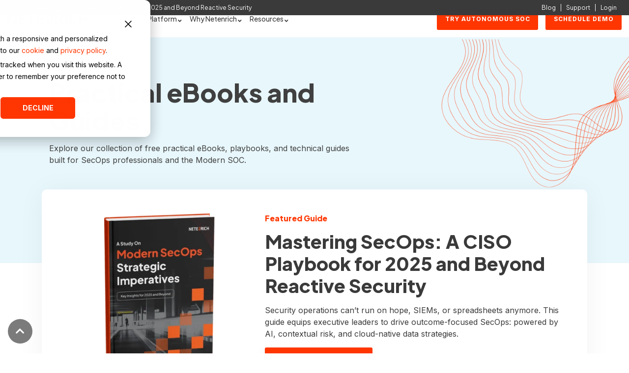

--- FILE ---
content_type: text/html; charset=UTF-8
request_url: https://netenrich.com/guides/tag/data-analytics
body_size: 25406
content:
<!doctype html><html lang="en"><head>
    <meta charset="utf-8">
    <title>Netenrich Guides: Enhancing Security Operations with Adaptive MDR  | Data analytics</title>
    <link rel="shortcut icon" href="https://netenrich.com/hubfs/Favicon.png">
    <meta name="description" content="Data analytics | Discover key cybersecurity concepts like attack surface, attack surface intelligence, attack vectors, and penetration testing in Netenrich's expert guides.">
    
    
    
    
   
    
    
    <meta name="viewport" content="width=device-width, initial-scale=1">

    <script src="/hs/hsstatic/jquery-libs/static-1.4/jquery/jquery-1.11.2.js"></script>
<script>hsjQuery = window['jQuery'];</script>
    <meta property="og:description" content="Data analytics | Discover key cybersecurity concepts like attack surface, attack surface intelligence, attack vectors, and penetration testing in Netenrich's expert guides.">
    <meta property="og:title" content="Netenrich Guides: Enhancing Security Operations with Adaptive MDR  | Data analytics">
    <meta name="twitter:description" content="Data analytics | Discover key cybersecurity concepts like attack surface, attack surface intelligence, attack vectors, and penetration testing in Netenrich's expert guides.">
    <meta name="twitter:title" content="Netenrich Guides: Enhancing Security Operations with Adaptive MDR  | Data analytics">

    

    
    <style>
a.cta_button{-moz-box-sizing:content-box !important;-webkit-box-sizing:content-box !important;box-sizing:content-box !important;vertical-align:middle}.hs-breadcrumb-menu{list-style-type:none;margin:0px 0px 0px 0px;padding:0px 0px 0px 0px}.hs-breadcrumb-menu-item{float:left;padding:10px 0px 10px 10px}.hs-breadcrumb-menu-divider:before{content:'›';padding-left:10px}.hs-featured-image-link{border:0}.hs-featured-image{float:right;margin:0 0 20px 20px;max-width:50%}@media (max-width: 568px){.hs-featured-image{float:none;margin:0;width:100%;max-width:100%}}.hs-screen-reader-text{clip:rect(1px, 1px, 1px, 1px);height:1px;overflow:hidden;position:absolute !important;width:1px}
</style>

<link rel="stylesheet" href="https://netenrich.com/hubfs/hub_generated/template_assets/1/89840403873/1768566862607/template_main-head.min.css">
<link class="hs-async-css" rel="preload" href="https://netenrich.com/hubfs/hub_generated/template_assets/1/89840581256/1768566865268/template_main-foot.min.css" as="style" onload="this.onload=null;this.rel='stylesheet'">
<noscript><link rel="stylesheet" href="https://netenrich.com/hubfs/hub_generated/template_assets/1/89840581256/1768566865268/template_main-foot.min.css"></noscript>
<link class="hs-async-css" rel="preload" href="https://netenrich.com/hubfs/hub_generated/template_assets/1/90056481369/1768566862733/template_child.css" as="style" onload="this.onload=null;this.rel='stylesheet'">
<noscript><link rel="stylesheet" href="https://netenrich.com/hubfs/hub_generated/template_assets/1/90056481369/1768566862733/template_child.css"></noscript>

<style>
  
 .hhs-top-bar .hs-menu-wrapper.hs-menu-flow-horizontal>ul li a {
	max-width: none !important;
	vertical-align: bottom;
  padding: 5px 0;
  position: relative;
}

.hhs-top-bar .mega-menu .hs-menu-wrapper > ul > li > ul:before {
	content: '';  
}

.hhs-top-bar .hs-menu-wrapper.hs-menu-flow-horizontal>ul li.hs-item-has-children>a {
  display:flex;
  align-items:center;
}

.hs-menu-wrapper.hs-menu-flow-horizontal>ul li.hs-item-has-children>a svg {
  margin-left:4px !important;
  width: 10px;
}

.hhs-top-bar .hs-menu-wrapper.hs-menu-flow-horizontal>ul li.hs-menu-depth-1 {
 position: relative; 
}

.hhs-top-bar .hs-menu-wrapper.hs-menu-flow-horizontal>ul li.hs-menu-depth-1:hover:after {
 width: 100%;
}

.hhs-top-bar .hs-menu-wrapper.hs-menu-flow-horizontal>ul li.hs-menu-depth-1.active:after,
.hhs-top-bar .hs-menu-wrapper.hs-menu-flow-horizontal>ul li.hs-menu-depth-1.active-branch:after,
.hhs-top-bar .hs-menu-wrapper.hs-menu-flow-horizontal>ul li.hs-menu-depth-1:after {
    content: '';
    position: absolute;
    left: 0px;
    bottom: 4px;
    width: 0;
    height: 2px;
    transition: width 220ms ease-in;
}
.hhs-top-bar .hs-menu-wrapper.hs-menu-flow-horizontal>ul li.hs-menu-depth-1.active:after,
.hhs-top-bar .hs-menu-wrapper.hs-menu-flow-horizontal>ul li.hs-menu-depth-1.active-branch:after{
 width: 100%;
}

.hhs-top-bar .hs-menu-wrapper.hs-menu-flow-horizontal .mega-menu ul li.hs-menu-depth-1:after {
 height: 0; 
}



.hhs-menu-toggle {
	padding-left: 1em;
	display: flex;
	z-index: 1001;
}

.hhs-side-menu .hhs-menu-toggle {
  text-align: right;
  float: right;
  margin-right: 15px;
}

.hhs-side-menu.is-open .hhs-menu-toggle {
  display: block;
}

.hhs-side-menu .hhs-menu-toggle button {
  position: relative;
}

.hamburger-icon {
	width: 1.6em;
	height: 1em;
	position: relative;
	display: block;
	margin: auto;
}
.hamburger-icon .line {
	display: block;
	background: #666;
	width: 1.6em;
	height: 3px;
	position: absolute;
	left: 0;
	border-radius: 0.025em;
	transition: all 0.4s;
	border-radius: 1em;
}
.hamburger-icon .line.line-1 {
	top: 0;
}
.hamburger-icon .line.line-2 {
	top: 50%;
}
.hamburger-icon .line.line-3 {
	top: 100%;
}


.hamburger-icon.active .line-1 {
	transform: translateY(0.75em) translateX(0) rotate(45deg);
}
.hamburger-icon.active .line-2 {
	opacity: 0;
}
.hamburger-icon.active .line-3 {
	transform: translateY(-0.25em) translateX(0) rotate(-45deg);
}

.hhs-side-menu__mobile-controls {
	padding-right: 1em;
  margin-bottom: 0em;
  float: left;
}

.hhs-nav-grid {
	display: flex;
	align-items: center;
}

.hhs-nav-grid__extras {
	display: flex;
}



.hs-search-field {
	position: relative;
	width: 1px;
}

.hs-search-field__bar {
	left: 0;
	max-width: 0;
	overflow: hidden;
	transition: all 0.125s ease-in-out;
  height: 100%;
}

.hs-search-field__bar form {
 height: 100%; 
}

.hs-search-field.is-open .hs-search-field__bar {
	width: 40vw;
	max-width: 40vw;
	left: -40vw;
  position: absolute;
}

.hhs-top-bar .hs-search-field__bar .hs-search-field__input {
	border: 0;
	border: 1px solid #ccc;
	position: relative;
	z-index: 1000;
  -webkit-border-radius: 3px 3px 3px 3px;
  border-radius: 3px 3px 3px 3px;
  padding: 5px 8px !important;
  height: 100%;
}

.top-bar-search {
	border: 0;
	background: none;
	padding: 4px;
	display: inline-block;
	margin-top: 0px;
	cursor: pointer;
  margin-right: 5px;
  display: flex;
  align-items: center;
}

  .top-bar-search svg {
   height: 18px;
    width: 18px;
  }
  
.hhs-side-menu .top-bar-search {
  position: absolute;
  top: 2px;
  right: 52px;
}

.hhs-side-menu__controls .hhs-lang-switch .globe_class:before,
.hhs-side-menu .fas {
 font-size: 20px; 
}

.hhs-menu-button {
	border: 0;
	background: none;
	display: inline-block;
	cursor: pointer;
}

@media (max-width: 575px) {
  .hhs-menu-button {
    vertical-align: super;
  }
}

.sc-site-header__menu .hs-menu-children-wrapper {
	padding: 0.33em 0 !important;
}

.sc-site-header__menu .hs-menu-item.hs-menu-depth-2 {
	width: 100%;
}

.hhs-top-bar .hs-menu-wrapper.hs-menu-flow-horizontal>ul li.hs-item-has-children ul.hs-menu-children-wrapper li a {
 padding: 10px 0px; 
}

.hhs-lang-switch .lang_list_class li a {
 padding: 10px; 
}


.hs-menu-wrapper.hs-menu-flow-horizontal>ul li.hs-item-has-children ul.hs-menu-children-wrapper {
 visibility: hidden;
  opacity: 0;
}



.hhs-side-menu .hhs-lang-switch .globe_class:before {
	color: #000; 
}

.hhs-side-menu {
	position: fixed;
	max-height: 100vh; 
	top: 0;
	bottom: 0;
	background-color: #fff;
	padding-top: 1em;
	z-index: 100001;
	overflow-y: auto;
	right: -100%;
	transition: all 0.5s ease-in-out;
}

.page-editor .hhs-side-menu {
	height: 0px; 
}

.hhs-side-menu.is-open {
	right: 0;
}

.body-wrapper.nav-is-open  {
	overflow-y: hidden;
}

.body-wrapper::after {
	content: '';
	position: absolute;
	top: 0;
	right: 0;
	bottom: 0;
	left: 100%;
	opacity: 0;
	pointer-events: none;
	z-index: 1000;
	transition: all 0.33s ease-in-out;
}

.body-wrapper.nav-is-open::after {
	left: 0;
	opacity: 1;
}

.hhs-side-menu__ctas {
	padding: 1.88em 2em 0em;
}

.hhs-side-menu__form {
	padding: 0em 2em 0em;
}
.hhs-side-menu__text {
	padding: 0em 2em 0em;
}

.hhs-side-menu__text.text-above {
 padding-top: 2em; 
}

.hhs-side-menu__ctas .hhs-header-cta {
	float: left;
	margin: 0 1em 0 0;
}
.hhs-side-menu__ctas .hhs-header-cta a {
 margin-bottom: 15px; 
}

.hs-menu-flow-vertical .hhs-nav-links {
	display: block;
}

.hs-menu-wrapper.hs-menu-flow-vertical>ul li a {
	padding: 0.2em 0 !important;
	max-width: 100%;
	width: 100%;
  overflow: visible;
}

.hhs-side-menu__mobile {
	padding: 1em 2.25em 0 2em;
}

.hhs-side-menu__mobile .sc-site-header__menu {
	padding-bottom: 1em;
	border-bottom: 1px solid rgba(125,125,125, 0.42);
}

.hhs-nav-links {
	margin: 0 !important;
  vertical-align: bottom;
}

.hs-menu-wrapper.hs-menu-flow-vertical>ul li.hs-item-has-children ul.hs-menu-children-wrapper {
	font-size: 0.88em;
	display: block;
	visibility: visible;
	opacity: 1;
	position: static;
	background: none;
	padding-left: 1.33em !important;
	padding-top: 0 !important;
}

.hhs-side-menu .hs-menu-flow-vertical>ul li.hs-item-has-children ul.hs-menu-children-wrapper {
	max-height: 0;
	overflow: hidden;
  opacity: 0;
	transition: none;
  -webkit-transition: none;
  background-color: transparent !important;
}

.hhs-side-menu .hs-menu-flow-vertical>ul li.hs-item-has-children ul.hs-menu-children-wrapper.is-open {
	max-height: 100%;
  opacity: 1;
	transition: none ;
  -webkit-transition: none;
  margin-top: 15px;
}

.fa-caret-right::after {
	content: '\f0da';
}

.hhs-sidebar-nav-toggle {
  display: inline-block;
	border: 0;
	background: none;
	font-size: 1rem;
	padding: 0.25rem 0.66rem 0.25rem;
	line-height: 1;
  width: 48px;
  height: 48px;
  position: absolute;
  right: 0;
  top: -10px;
	-webkit-transition: all 300ms ease-in-out;
	-moz-transition: all 300ms ease-in-out;
	-ms-transition: all 300ms ease-in-out;
	-o-transition: all 300ms ease-in-out;
	transition: all 300ms ease-in-out;
}

.hhs-sidebar-nav-toggle.is-open > * {
	transform: rotate(45deg);
	-webkit-transition: all 300ms ease-in-out;
	-moz-transition: all 300ms ease-in-out;
	-ms-transition: all 300ms ease-in-out;
	-o-transition: all 300ms ease-in-out;
	transition: all 300ms ease-in-out;
}

.hhs-side-menu__extras {
	padding: 0.66em 2em;
}
.hhs-side-menu__extras .hs-menu-item {
	width: 100%;
}

.hhs-side-menu__extras .hs-menu-wrapper.hs-menu-flow-horizontal>ul li a {
	width: 100%;
	padding: 0.25em 0;
  overflow: visible;
}

.hhs-top-bar .hs-menu-wrapper.hs-menu-flow-horizontal>ul li.hs-item-has-children ul.hs-menu-children-wrapper {
  max-width: 250px;
  width: max-content;
  line-height: 1;
  -webkit-box-shadow: 0 0 4px 4px rgba(0,0,0,0.05);
  box-shadow: 0 0 4px 4px rgba(0,0,0,0.05);
}

.hs-menu-wrapper.hs-menu-flow-horizontal .mega-menu ul li.hs-item-has-children ul.hs-menu-children-wrapper {
  -webkit-box-shadow: 0 0 0px 0px rgba(0,0,0,0.0);
  box-shadow: 0 0 0px 0px rgba(0,0,0,0.0);
}

.hhs-top-bar .hs-menu-wrapper.hs-menu-flow-horizontal>ul li.hs-item-has-children ul.hs-menu-children-wrapper li a {
  line-height: 1;
  width: auto !important;
  padding: 10px 20px 10px 10px;
}

.hhs-side-menu__extras .hs-menu-wrapper.hs-menu-flow-horizontal>ul li.hs-item-has-children ul.hs-menu-children-wrapper {
  visibility: visible;
  opacity: 1;
  position: static;
}
.hhs-side-menu__extras .hs-menu-wrapper.hs-menu-flow-horizontal>ul li.hs-item-has-children ul.hs-menu-children-wrapper a {
 text-indent: 10px; 
}
.hhs-side-menu__extras .hs-menu-wrapper.hs-menu-flow-horizontal>ul li.hs-item-has-children ul.hs-menu-children-wrapper li li a {
 text-indent: 20px; 
}
  

body.user-is-tabbing .hs-menu-item.hs-menu-depth-1:focus-within > .hs-menu-children-wrapper {
  opacity: 1;
  visibility: visible;
}


body.user-is-tabbing .hs-menu-item.hs-menu-depth-2:focus-within > .hs-menu-children-wrapper {
  opacity: 1;
  visibility: visible;
}


body.user-is-tabbing .hs-menu-item.hs-menu-depth-3:focus-within > .hs-menu-children-wrapper {
  opacity: 1;
  visibility: visible;
}

.hhs-side-menu .hs-menu-wrapper.hs-menu-flow-horizontal>ul li.hs-item-has-children>a:after {
  content: '' !important;
}

@media (min-width: 510px) {
	.hhs-side-menu__mobile-controls {
		display: none;
	}
}


@media (max-width: 509px) {
	.hhs-nav-grid__extras .top-bar-search,
	.hhs-nav-grid__extras .hhs-lang-switch {
		display: none;
	}
}

.hhs-side-menu .sc-site-header__menu.hs-menu-flow-vertical {
	overflow: initial;
	height: auto;
}

.hhs-side-menu span {
	display: inline;
}

.hhs-side-menu__controls {
	position: relative; 
  width: 100%;
  z-index: 100000;
  margin: 0em 0 0 auto;
}


.hhs-side-menu__controls .hs-search-field .hs-search-field__bar {
 width: 0px;
  display: none;
}

.hhs-side-menu__controls .hs-search-field.is-open .hs-search-field__bar {
	width: 14.5em;
	max-width: 14.5em;
  top: -3px;
	left: 2em;
  display: block;
  position: absolute;
  height: 100px;
}

.hhs-side-menu__controls .hs-search-field {
	z-index: 1000; 
}

.hhs-side-menu__controls .hs-search-field input {
	padding: 8px;
  font-size: 16px;
  border: 1px solid #dddddd;
  -webkit-border-radius: 3px;
  border-radius: 3px;
  outline: none;
  box-shadow: none;
}

.hhs-side-menu .hs-menu-wrapper.hs-menu-flow-vertical li a {
  white-space: inherit;
}

.hhs-side-menu__footer {
	padding: 2em;
	text-align: right;
}

.hhs-side-menu__footer i {
	font-size: 18px;
	padding: 5px;
}
.hhs-side-menu__footer i span {
	display: none;
}


.hhs-side-menu__footer svg {
	width: 28px;
  height: 28px;
	padding: 5px;
}


.hhs-side-menu {
	display: flex;
	flex-direction: column;
}



.hhs-top-bar div.hs_cos_wrapper_type_cta {
	display: inline; 
}



.mega-menu {
	left: 0; 
	position: fixed;
	width: 100%;
	padding:15px;
	z-index: 10000;
	box-shadow: 0 4px 5px 0 rgba(0,0,0,0.1);
}

.mega-menu {
	opacity: 0; 
	pointer-events: none; 
	transition: opacity .2s ease-in-out,
				max-height .8s ease-in-out,
				padding .2s ease-in-out;
  transition-delay: 300ms;
	max-height: 0;
	padding: 0;
  cursor: default;
  box-sizing: border-box;
  background-clip: padding-box;
}
.mega-menu.active {
	opacity: 1;
	visibility: visible; 
	pointer-events: inherit;
	max-height: 10000px;
	padding: 50px 0; 
}

.mega-menu::before {
	content: '';
	width: 100%;
	display: block;
	background: transparent;
	position: absolute;
  pointer-events: auto;
}

.mega-menu.mega-scrolled {
	top: 55px; 
}


.side-bar-nav {
	height:680px;
	overflow-y: scroll;
}

.side-bar-nav .hs-menu-wrapper.hs-menu-flow-vertical.flyouts>ul li.hs-item-has-children ul.hs-menu-children-wrapper,
.mega-menu .hs-menu-wrapper.hs-menu-flow-vertical.flyouts>ul li.hs-item-has-children ul.hs-menu-children-wrapper {
	left: auto;
	top: auto;
	visibility: visible;
	opacity: 1;
	position: static; 
}

.mega-menu .hs-menu-wrapper.hs-menu-flow-vertical > ul {
	margin-bottom: 0px; 
}

.mega-menu .hs-menu-wrapper.hs-menu-flow-vertical>ul li a,
.mega-menu .widget-type-post_listing ul li a{
	padding: 2px 0px !important;
	width: auto !important;
	white-space: normal;
	text-indent: inherit;
}

.mega-menu .key-menu .hs-menu-wrapper.hs-menu-flow-vertical>ul li:first-child a {
	padding: 0px 0px !important;
	width: auto !important;
}


.mega-menu .hs-menu-wrapper.hs-menu-flow-vertical > ul li.hs-menu-depth-2 > a {
	font-size: .9em;
	padding-left: 5px;
}

.hhs-top-bar .mega-menu .hs-menu-wrapper.hs-menu-flow-horizontal>ul li{
 margin-top: 5px;
 margin-bottom: 5px;
}

.custom-menu-primary .mega-menu .hs-menu-wrapper>ul,
.custom-menu-primary .mega-menu .hs-menu-wrapper>ul ul,
.custom-menu-primary .mega-menu .widget-type-post_listing ul,
.custom-menu-primary .mega-menu .widget-type-post_listing ul ul{
	-webkit-box-shadow: none;
	box-shadow: none;
	background: transparent !important;
}

.custom-menu-primary .hs-menu-wrapper > ul ul,
.custom-menu-primary .mega-menu .key-menu .hs-menu-wrapper>ul,
.custom-menu-primary .mega-menu .key-menu .hs-menu-wrapper>ul ul {
	padding: 0px; 
}

.custom-menu-primary .mega-menu .hs-menu-wrapper>ul ul {
	min-width: 170px !important;
}

.custom-menu-primary .hs-menu-wrapper .mega-menu > ul > li,
.custom-menu-primary .mega-menu .hs-menu-wrapper>ul>li,
.hhs-header-menu .hs-menu-wrapper.hs-menu-flow-horizontal .mega-menu .hs-menu-flow-vertical ul li a,
.hhs-header-menu .hs-menu-wrapper.hs-menu-flow-horizontal .mega-menu .widget-type-post_listing ul li a{
	text-transform: none !important;
	font-weight: normal !important;
	display: block;
	clear: both;
}

.hhs-top-bar .mega-nav-con .hs-menu-wrapper.hs-menu-flow-horizontal>ul li a {
	padding-bottom: 5px;
}

.hhs-header-menu .hs-menu-wrapper.hs-menu-flow-horizontal .mega-menu .key-menu.hs-menu-flow-vertical ul li:first-child a {
	line-height: 1em; 
}

.custom-menu-primary .mega-menu .hs-menu-wrapper > ul > li, 
.custom-menu-primary .hs-menu-wrapper .mega-menu > ul > li {
	margin-left: 0px !important;
}

.custom-menu-primary .mega-menu .hs-menu-wrapper>ul ul {
	padding: 0px 0  10px 10px !important; 
}

.hhs-header-menu .hs-menu-wrapper.hs-menu-flow-horizontal .mega-menu>ul li a {
	font-weight: normal !important; 
}

.custom-menu-primary .hs-menu-wrapper .mega-menu ul>li>ul:before,
.hs-menu-wrapper.hs-menu-flow-horizontal .mega-menu ul li.hs-item-has-children>a:after {
	display: none !important; 
}

.custom-menu-primary .mega-menu .hs-menu-wrapper > ul li a:hover {
	background-color: transparent !important; 
}

.custom-menu-primary .mega-menu .hs-menu-wrapper > ul {
	float: none !important; 
}

.hs-menu-wrapper.hs-menu-flow-horizontal .mega-menu ul li.hs-item-has-children ul.hs-menu-children-wrapper {
	display: block;
	opacity: 1;
	visibility: visible;
	position: static;
}


.mega-text-con {
	white-space: normal; 
}
.mega-text-con ul {
	padding-left: 20px !important; 
}
.mega-text-con li {
	list-style-type: disc; 
	width: 100%;
}

.custom-menu-primary .hs-menu-wrapper > ul .mega-menu ul {
	background: transparent !important; 
	box-shadow: none !important;
	-webkit-box-shadow: none !important;
}
  


@media (max-width: 922px){
	.mega-menu.active {
		display: none !important;
		opacity: 0;
	}
	.hhs-header-menu .hs-menu-wrapper.hs-menu-flow-horizontal>ul li a span {
		padding: 0px !important; 
	}
	.header-container-wrapper .container-fluid .mega-menu {display: none !important;}
	.header-container-wrapper .container-fluid .row-fluid .mega-menu,
	.custom-menu-primary .mega-menu {
		display: none;
		opacity: 0;
		visibility: hidden;
	}
}

.mega-nav-con .hs-menu-item {
	width: 100%;
}

.mega-nav-con .hs-menu-wrapper.hs-menu-flow-horizontal>ul li.hs-item-has-children ul.hs-menu-children-wrapper {
	display: block;
	width: 100%;
	visibility: visible;
	opacity: 1;
	position: static;
	background: none;
	padding-left: 0.33em !important;
}

.mega-nav-con .hs-menu-wrapper.hs-menu-flow-horizontal>ul li a {
	padding: 0.33em 0;
}

[class^=mega-drop].loaded::before {
 display: block;
   width: 20px;
  height: 20px;
  position: absolute;
  right: -20px;
  top: 0;
}

.hs-menu-wrapper.hs-menu-flow-horizontal>ul li.hs-item-has-children>a .mega-menu svg {
 width: auto !important; 
}



.hhs-nav {
	padding-right: 0 !important;
	padding-left: 0 !important;
}


.hhs-alt-nav .hhs-header-logo .logo-sticky,
.hhs-header-logo .logo-standard {
	display: block;
}

.hhs-alt-nav .hhs-header-logo .logo-standard,
.hhs-header-logo .logo-sticky {
	display: none;
}
.sticky-menu .hhs-header-logo .logo-standard {
	display: none;
}
.sticky-menu .hhs-header-logo .logo-sticky {
	display: block;
}

.hhs-header-logo,
.hhs-nav-opt-items {
	display: table-cell;
	vertical-align: middle;
}

.hhs-header-logo {
	position: relative;
	z-index: 10;
}

.hhs-header-menu {
	float: right !important;
}



 
 .hhs-lang-switch {
   float: right;
 }

.hhs-lang-switch span {
  display: flex;
  height: 100%;
}
 
 .hhs-lang-switch .lang_switcher_class {
   padding: 7px 10px;
   display: flex;
   align-items:center;
 }
 
 .hhs-lang-switch .globe_class {
   background-image: none !important;
   -webkit-font-smoothing: antialiased;
   display: inline-block;
   font-style: normal;
   font-variant: normal;
   text-rendering: auto;
   line-height: 1;
   font-weight: 900;
 }


.hhs-side-menu__controls .hhs-lang-switch {
	position: absolute;
	top: 5px;
	right: 100px;
}

.hhs-side-menu__controls .hhs-lang-switch .lang_switcher_class {
	padding: 0px;
	margin-top: 0;
}

 
 .hhs-lang-switch .lang_list_class {
   text-align: left;
   border: none;
   top: 35px;
   left: -10px;
   padding-top: 0px !important;
   -webkit-box-shadow: 0 0 5px 0px rgba(0,0,0,0.1);
   box-shadow: 0 0 5px 0px rgba(0,0,0,0.1);
   min-width: 100px;
   width: max-content;
 }

.hhs-side-menu .hhs-lang-switch .lang_list_class {
   top: 30px;
  z-index: 1000;
}
 
 .hhs-lang-switch .lang_list_class:before {
    border: none;
   width: 100% !important;
   height: 15px !important;
   background-color: transparent;
   margin-left: auto;
   left: auto;
 }
 .hhs-lang-switch .lang_list_class:after {
   border: 5px solid transparent;
   left: 85px;
   top: -10px;
 }
 .hhs-side-menu .hhs-lang-switch .lang_list_class:after {
   left: 76px;
 }



 .hhs-lang-switch .lang_list_class li:first-child,
 .hhs-lang-switch .lang_list_class li{
   border: none !important; 
 }
 .hhs-lang-switch .lang_list_class li:first-child {
   padding-top: 10px; 
 }
 
 .hhs-lang-switch .lang_list_class li:last-child {
   padding-bottom: 10px; 
 }
 
 .hhs-lang-switch .lang_list_class li {
   padding: 0px; 
   margin-bottom: 0px;
 }
 

.hhs-lang-switch .lang_list_class li a {
  display: block;
}

.hhs-lang-switch,
.hhs-header-search,
.hhs-header-cta {
	float: right;
	margin-left: 15px;
	z-index: 1000;
	position: relative;
  display: flex;
}
  
.hhs-head-cta-1 {
  margin-right: 15px;
}

.hhs-lang-switch a,
.hhs-header-search a{
	padding: 10px 5px;
	display: block;
}

.hhs-header-search a i {
	vertical-align: bottom;
}

.hhs-lang-switch .globe_class svg {
	vertical-align: middle;
}


.hhs-header-mod .hs-menu-wrapper.hs-menu-flow-horizontal > ul li.hs-item-has-children ul.hs-menu-children-wrapper li {
	width: 100%;
	display: block;
	clear: both;
}

.hhs-header-hat {
	position: relative;
	z-index: 1000;
}


.hhs-header-hat .col-12 {
	padding-left: 0px;
	padding-right: 0px;
}

.hhs-header-hat .col-12 * {
 margin-bottom: 0px; 
}

.hhs-hat-menu .hs-menu-wrapper.hs-menu-flow-horizontal>ul {
	float: right;
}
.hhs-header-menu .hs-menu-wrapper.hs-menu-flow-horizontal>ul li a span {
	padding: 10px 0;
}



.hhs-header-menu .hs-menu-wrapper.hs-menu-flow-horizontal>ul li .mega-menu a {
	color: #555555 !important;
	padding: 5px;
	text-transform: none;
}

.hhs-top-bar .hs-menu-wrapper.hs-menu-flow-horizontal>ul li .mega-menu a {
  white-space: normal !important;
}

.hs-menu-wrapper.hs-menu-flow-horizontal .mega-menu ul li.hs-item-has-children ul.hs-menu-children-wrapper {
	display: block;
	opacity: 1;
	visibility: visible;
	position: static;
}

.mega-text-con {
	white-space: normal; 
}
.mega-text-con ul {
	padding-left: 20px !important; 
}
.mega-text-con li {
	list-style-type: disc; 
	width: 100%;
}

.custom-menu-primary .hs-menu-wrapper > ul .mega-menu ul {
	background: transparent !important; 
	box-shadow: none !important;
	-webkit-box-shadow: none !important;
}



.hhs-hat-menu .hs-menu-wrapper.hs-menu-flow-horizontal>ul {
	margin-right: 0px;
}

.hhs-hat-menu .hs-menu-wrapper.hs-menu-flow-horizontal>ul li a {
	max-width: none;
	overflow: visible;
}




.custom-menu-primary .hs-menu-wrapper {
	overflow: visible !important;
}

.custom-menu-primary .hs-menu-wrapper > ul{
	float: right;
}

.custom-menu-primary .hs-menu-wrapper > ul > li{
	font-weight: normal;
	margin-left: 0px !important;
	margin-bottom: 0px;
}

.custom-menu-primary .hs-menu-wrapper > ul > li > a{
	padding: 10px 15px;
	position: relative;
	display: block;
}

.custom-menu-primary a:hover {
	color: #000000;
}


.hs-menu-children-wrapper .hs-menu-item.active,
.custom-menu-primary .hs-menu-wrapper .hs-menu-children-wrapper li.active a:hover,
.sticky-menu .hs-menu-item.active,
.sticky-menu .custom-menu-primary .hs-menu-wrapper > ul li.active a:hover{
	background-color: transparent !important;
	cursor: default !important;
}
  

.sticky-menu {
	visibility: hidden;
	-webkit-transform: translateY(-100%);
	-ms-transform: translateY(-100%);
	-o-transform: translateY(-100%);
	transform: translateY(-100%);
	-webkit-transition: all .3s ease;
	-o-transition: all .3s ease;
	transition: all .3s ease;
	opacity: 0;
	-webkit-box-shadow: 0 2px 3px 1px rgba(0,0,0,.1);
	box-shadow: 0 2px 3px 1px rgba(0,0,0,.1);
}

.sticky-menu.active {
	z-index: 999;
	position: fixed;
	top: 0;
	left: 0;
	right: 0;
	visibility: visible;
	-webkit-transform: translateY(0);
	-ms-transform: translateY(0);
	-o-transform: translateY(0);
	transform: translateY(0);
	transition: all .3s ease;
	opacity: 1;
}


.sticky-menu .widget-type-logo img {
	height: 35px !important;
	width: auto !important;
	margin: 10px 0;
}

.hhs-header.sticky-menu.active {
	padding: 5px 0px !important;
}

.custom-menu-primary.js-enabled .hamburger {
	display: none;
}

@media (max-width: 922px){
	.sticky-menu.active {
		position: static !important;
	}
	.sticky-menu .widget-type-cta {
		display: none;
	}
	.sticky-menu .widget-type-logo img {
		margin: 0;
	}
	.sticky-menu .page-center {
		padding: 0 10px !important;
	}
	.hhs-nav {
		position: relative;
	}
	.hhs-nav-opt-items {
		padding-right: 40px;
	}
	.custom-menu-primary.js-enabled {
		float: none;
		position: absolute;
		top: 0px;
		left: 0px;
	}
	.custom-menu-primary .hs-menu-wrapper,
	.custom-menu-primary.js-enabled .hs-menu-wrapper,
	.custom-menu-primary.js-enabled .hs-menu-children-wrapper{
		display: none;
	}
	.custom-menu-primary.js-enabled .hamburger {
		display: inline-block;
	}
	.hhs-header-menu .hs-menu-wrapper.hs-menu-flow-horizontal>ul li a {
		padding: 0px 15px;
	}
	.hhs-header-logo {
		position: relative;
		z-index: 1000;
	}
	.custom-menu-primary.js-enabled .hs-menu-wrapper > ul > li{
		margin-left: 0px !important;
	}
	.hamburger {
		padding-top: 10px; 
	}
}

@media (max-width: 575px){
	nav {
		transition: height 0.5s ease-in-out;
	}
	.hhs-header-mod .hhs-nav {
		padding-top: 25px; 
	}
	.custom-menu-primary.js-enabled {
		top: 20px; 
	}
	.hhs-hat-menu {
		position: relative;
	}
	.hhs-hat-menu .hs-menu-wrapper.hs-menu-flow-horizontal>ul li a {
		text-align: center !important;
		padding: 0 !important;
	}
	.hhs-hat-menu .hs-menu-wrapper.hs-menu-flow-horizontal ul li li a {
		padding: 2px 10px !important;
	}
	.hhs-hat-menu .hhs-header-search a {
		padding: 5px 0px 5px 10px;
	}

	.hhs-hat-menu .hs-menu-wrapper.hs-menu-flow-horizontal>ul,
	.hhs-hat-menu > ul {
		width: 100% !important;
		margin: 0px auto !important;
		float: none !important;
    text-align: center;
	}
  
  .hhs-hat-menu .hs-menu-wrapper.hs-menu-flow-horizontal>ul li.hs-menu-depth-1 {
   display: inline-block;
    text-align: center;
    padding: 0 5px;
  }
  .hhs-hat-menu .hs-menu-children-wrapper:before {
   text-align: left; 
  }
}


  
  
  
  .hhs-top-bar {
    background-color: rgba(255, 255, 255, 1);
    padding: 10px 0;
    
      position: absolute;
      left: 0;
      right: 0;
      z-index: 999;
    
  }
  .hhs-top-bar.sticky-menu.active {
    padding: 5px 0; 
  }
  
  @media (min-width: 992px) {
    
  }
  
  
  
  .hhs-top-bar.hhs-alt-nav .logo-sticky,
  .logo-standard  {
    max-width: 164px;
    float: left;
  }
  
  .hhs-top-bar.hhs-alt-nav.sticky-menu.active .logo-sticky,
  .logo-sticky  {
    max-width: 164px;
    float: left;
  }
  
  .hhs-header-logo {
    padding-top:  0px;
  }
  
  
  .hhs-nav-grid__menu {
    
      margin-right: auto;
      margin-left: 25px;
    
  }
  
  .hhs-top-bar .hs-menu-wrapper.hs-menu-flow-horizontal>ul li a,
  .hs-menu-wrapper.hs-menu-flow-horizontal ul.hhs-nav-links .hs-menu-item a {
    color: rgba(64, 64, 64, 1.0);
  }
  
  
  .hhs-top-bar .hs-menu-wrapper.hs-menu-flow-horizontal>ul li {
    margin: 15px 10px;
  }
  
  .hhs-top-bar .hs-menu-wrapper.hs-menu-flow-horizontal>ul li a:hover,
  .hs-menu-wrapper.hs-menu-flow-horizontal ul.hhs-nav-links .hs-menu-item a:hover,
  .hhs-top-bar .hs-menu-wrapper.hs-menu-flow-horizontal>ul li a:hover{
    color: rgba(102, 102, 102, 1.0);
  } 
  
  .hhs-top-bar .hs-menu-wrapper.hs-menu-flow-horizontal>ul li a svg,
  .hhs-header-search a svg,
  .hhs-lang-switch svg,
  .top-bar-search svg{
    fill: rgba(64, 64, 64, 1);
  }
  .hhs-top-bar .hs-menu-wrapper.hs-menu-flow-horizontal>ul li a:hover svg {
   fill: rgba(102, 102, 102, 1.0); 
  }
  
  .hhs-top-bar .hs-menu-wrapper.hs-menu-flow-horizontal>ul li a svg {
    -webkit-transition: fill 400ms ease-in-out;
    -moz-transition: fill 400ms ease-in-out;
    -ms-transition: fill 400ms ease-in-out;
    -o-transition: fill 400ms ease-in-out;
    transition: fill 400ms ease-in-out;
  }
  .hhs-top-bar .hs-menu-wrapper.hs-menu-flow-horizontal>ul li li a svg {
    -moz-transform: rotate(-90deg);
    -webkit-transform: rotate(-90deg);
    -o-transform: rotate(-90deg);
    -ms-transform: rotate(-90deg);
    transform: rotate(-90deg);
    vertical-align: sub;
  }
  
  .hhs-top-bar .hs-menu-wrapper.hs-menu-flow-horizontal>ul li.hs-menu-depth-1.active:after,
  .hhs-top-bar .hs-menu-wrapper.hs-menu-flow-horizontal>ul li.hs-menu-depth-1:after {
    background-color: rgba(255, 54, 0, 1.0);
  }
  
  
  
  .hhs-lang-switch .globe_class svg{
    fill: rgba(64, 64, 64, 1);
  }
  
  .lang_list_class li {
     background: rgba(255, 255, 255, 1) !important;
  }
  
  .hhs-lang-switch .lang_list_class:after {
   border-bottom-color: rgba(255, 255, 255, 1) !important;
  }
  
  
 
  .hhs-hat-menu .hs-menu-children-wrapper,
  .sc-site-header__menu .hs-menu-children-wrapper {
    background-color: rgba(255, 255, 255, 1) !important;
  }
  
  .sc-site-header__menu .mega-menu .hs-menu-children-wrapper {
    background-color: transparent !important;
  }
  
  .hhs-hat-menu .hs-menu-children-wrapper:before,
  .hs-menu-wrapper.hs-menu-flow-horizontal>ul li.hs-item-has-children ul.hs-menu-children-wrapper:before {
     color: rgba(255, 255, 255, 1) !important;
  }
  
  .hhs-hat-menu .hs-menu-children-wrapper li a,
  .hhs-lang-switch .lang_list_class li a,
  .custom-menu-primary .hs-menu-wrapper > ul li a, 
  .hs-menu-wrapper.hs-menu-flow-horizontal > ul li.hs-item-has-children ul.hs-menu-children-wrapper li a,
  .hhs-lang-switch .lang_list_class li a {
    color: #444444;
    font-size: 14px !important;
  }
  
  .hhs-hat-menu .hs-menu-children-wrapper li a:hover,
  .hhs-lang-switch .lang_list_class li a:hover,
  .hs-menu-wrapper.hs-menu-flow-horizontal ul.hhs-nav-links .hs-menu-item.hs-menu-depth-2 a:hover,
  .hhs-top-bar .hs-menu-wrapper.hs-menu-flow-horizontal>ul li.hs-item-has-children ul.hs-menu-children-wrapper li a:hover{
   background-color: rgba(255, 54, 0, 1) !important;
  }
  
  .hhs-hat-menu .hs-menu-children-wrapper li a:hover,
  .hhs-lang-switch .lang_list_class li a:hover,
  .custom-menu-primary .hs-menu-wrapper > ul li.hs-item-has-children ul.hs-menu-children-wrapper li a:hover,
  .hs-menu-wrapper.hs-menu-flow-horizontal ul.hhs-nav-links .hs-menu-item.hs-menu-depth-2 a:hover,
  .hhs-top-bar .hs-menu-wrapper.hs-menu-flow-horizontal>ul li.hs-item-has-children ul.hs-menu-children-wrapper li a:hover{
   color: #fff !important;
  }
  
  .hhs-top-bar.hhs-alt-nav .hs-menu-wrapper.hs-menu-flow-horizontal>ul li.hs-menu-item.hs-menu-depth-2 a:hover svg {
    fill: #fff !important;
  }
  
  .custom-menu-primary .hs-menu-wrapper > ul li.hs-item-has-children ul.hs-menu-children-wrapper li.active a:hover {
    color: #444444 !important;
  }
  
  .hhs-top-bar.hhs-alt-nav .hs-menu-wrapper.hs-menu-flow-horizontal ul.hhs-nav-links ul .hs-menu-item.sub-active > a,
  .hhs-top-bar .hs-menu-wrapper.hs-menu-flow-horizontal ul.hhs-nav-links ul .hs-menu-item.sub-active > a{
      background-color: rgba(242, 245, 248, 1) !important;
     color: #444444 !important;
    }
    
  
  
  .hhs-top-bar.hhs-alt-nav.sticky-menu,
  .hhs-top-bar.sticky-menu,
  .hhs-top-bar.hhs-alt-nav{
    background-color: rgba(255, 255, 255, 1);
  }
  .sticky-menu.active {
    background-color: rgba(255, 255, 255, 1);
  }
  
  .hhs-top-bar.sticky-menu .hs-menu-wrapper.hs-menu-flow-horizontal>ul li a,
  .hhs-top-bar.hhs-alt-nav .hs-menu-wrapper.hs-menu-flow-horizontal>ul li a,
  .hhs-top-bar.hhs-alt-nav .hs-menu-wrapper.hs-menu-flow-horizontal ul.hhs-nav-links .hs-menu-item a,
  .sticky-menu .hs-menu-wrapper.hs-menu-flow-horizontal ul.hhs-nav-links li a,
  .sticky-menu .hhs-lang-switch .globe_class:before{
    color: rgba(64, 64, 64, 1.0);
  }
  
  .hhs-top-bar.hhs-alt-nav .hhs-lang-switch .globe_class svg {
     fill: rgba(64, 64, 64, 1.0);
  }
  
  .hhs-top-bar.sticky-menu .hs-menu-wrapper.hs-menu-flow-horizontal>ul li a svg,
  .sticky-menu .hhs-nav-grid__extras svg,
  .hhs-top-bar.hhs-alt-nav .hhs-header-search a svg {
    fill: rgba(64, 64, 64, 1.0);
  }
  
  .hhs-top-bar.hhs-alt-nav .hs-menu-wrapper.hs-menu-flow-horizontal ul.hhs-nav-links ul .hs-menu-item a {
    color: #444444;
  }
  
  .hhs-top-bar.sticky-menu .hs-menu-wrapper.hs-menu-flow-horizontal>ul li a:hover,
  .hhs-top-bar.hhs-alt-nav .hs-menu-wrapper.hs-menu-flow-horizontal>ul li a:hover,
  .hhs-top-bar.hhs-alt-nav .hhs-top-bar .hs-menu-wrapper.hs-menu-flow-horizontal .hs-menu-depth-1:first-child:hover,
  .hhs-top-bar.hhs-alt-nav .fas:hover,
  .sticky-menu .hhs-top-bar .hs-menu-wrapper.hs-menu-flow-horizontal .hs-menu-depth-1:first-child:hover,
  .sticky-menu .hs-menu-wrapper.hs-menu-flow-horizontal ul.hhs-nav-links li a:hover,
  .sticky-menu .hhs-header-search a i:hover{
    color: rgba(64, 64, 64, 1.0) !important;
  }
  .hhs-top-bar.sticky-menu .hs-menu-wrapper.hs-menu-flow-horizontal>ul li a:hover svg,
  .hhs-top-bar.hhs-alt-nav .hs-menu-wrapper.hs-menu-flow-horizontal>ul li a:hover svg {
   fill: rgba(64, 64, 64, 1.0) !important; 
  }
  
  
  
  .hhs-top-bar.hhs-alt-nav .hs-menu-wrapper.hs-menu-flow-horizontal>ul li a svg, 
  .hhs-top-bar.hhs-alt-nav .hhs-header-search a svg, 
  .hhs-top-bar.hhs-alt-nav .top-bar-search svg {
    fill: rgba(64, 64, 64, 1) !important;
  }
  
  
  .hhs-top-bar.hhs-alt-nav .hs-menu-wrapper.hs-menu-flow-horizontal>ul li.hs-menu-depth-1.active:after,
  .hhs-top-bar.hhs-alt-nav .hs-menu-wrapper.hs-menu-flow-horizontal>ul li.hs-menu-depth-1:after,
  .sticky-menu.hhs-top-bar .hs-menu-wrapper.hs-menu-flow-horizontal>ul li.hs-menu-depth-1.active:after,
  .sticky-menu.hhs-top-bar .hs-menu-wrapper.hs-menu-flow-horizontal>ul li.hs-menu-depth-1:after {
    background-color: rgba(255, 54, 0, 1.0);
  }
 
  
  
  .hhs-header-cta .cta-secondary,
  .hhs-header-cta .cta-tertiary,
  .hhs-header-cta .cta-primary,
  .hhs-header-cta .cta-four,
  .hhs-header-cta .cta-five{
    padding: 15px 15px !important;
    font-size: 10px !important;
    -webkit-box-shadow: none;
    box-shadow: none;
  }
  
   
   
  
  .hhs-side-menu {
   width:  400px;
  }
  
  .hhs-side-menu {
   background-color:  rgba(255, 255, 255, 1.0);
  }
  
  .body-wrapper::after {
    background-color:  rgba(0, 0, 0, 0.6);
  }
  
  
  
  .hamburger-icon .line {
    background: rgba(64, 64, 64, 1.0);
  }
  
  .hhs-top-bar.hhs-alt-nav .hamburger-icon .line,
  .sticky-menu .hamburger-icon .line {
    background: rgba(68, 68, 68, 1.0);
  }
  
  .hamburger-icon.active .line {
    background: rgba(68, 68, 68, 1.0);
  }
  .hhs-side-menu .top-bar-search svg,
  .hhs-side-menu .hhs-lang-switch .globe_class svg {
    fill: rgba(68, 68, 68, 1.0);
  }
  .hhs-side-menu .top-bar-search {
    padding: 4px;
  }
  .hhs-side-menu .top-bar-search svg {
   height: 20px;
    width: 20px;
  }
  
  
    .hhs-side-menu__controls .hhs-lang-switch {
      right: 70px !important;   
    }
  
  
  
  .hhs-side-menu .hhs-lang-switch .globe_class:before,
  .hhs-side-menu .fas{
    color: rgba(68, 68, 68, 1.0);
  }
  
  .hhs-top-bar .fas {
    fill: #404040;
  }
  
  .hhs-side-menu__footer a svg,
  .hhs-side-menu__footer a:visited svg {
    fill: #404040;
  }
  
  .hhs-side-menu__footer a:hover svg,
  .hhs-side-menu__footer a:focus svg {
    fill: #404040;
  }
  
  
  
  .hhs-side-menu .hhs-side-menu__mobile li a {
    font-size: 18px;
    font-weight: nomral;
    color: rgba(102, 102, 102, 1.0);
  }
  
  .hhs-side-menu .hhs-side-menu__mobile li a:hover {
    color: rgba(0, 0, 0, 1.0);
  }
  
  .hhs-sidebar-nav-toggle svg {
    fill: rgba(255, 54, 0, 1.0);
  }
  
  
  
  .hhs-side-menu__extras .hs-menu-item a,
  .hhs-side-menu__extras .hs-menu-wrapper.hs-menu-flow-horizontal>ul li.hs-item-has-children ul.hs-menu-children-wrapper a {
    font-size: 14px;
    font-weight: nomral;
    color: rgba(64, 64, 64, 1);
  }
  
  .hhs-side-menu__extras .hs-menu-item a:hover,
  .hhs-side-menu__extras .hs-menu-wrapper.hs-menu-flow-horizontal>ul li.hs-item-has-children ul.hs-menu-children-wrapper a:hover {
    color: rgba(255, 54, 0, 1);
  }
  
  
  
  
    .hhs-side-menu__extras {flex: 1;}
  
  
  @media (max-width: 575px) {
    .hhs-side-menu {
     width: 100%; 
    }
  }
  
   
   
  
  
    
    @media screen and (min-width: 924px) {
      [class^=mega-drop].loaded {
        position: relative; 	
        display: inline-block; 	
        padding: 0 ; 	
        z-index: 10001
      }

      
      [class^=mega-drop].loaded:hover::after,
      [class^=mega-drop].loaded:focus-within::after{
        display: block; 
        position: absolute;
        top:0; 
        width: 100%; 
        height: 100px; 
        left: -36px;
        
      }
      [class^=mega-drop].loaded:hover::before,
      [class^=mega-drop].loaded:focus-within::before{
        display: block; 
        position: absolute;
        top: 0; 
        width: 100%; 
        height: 100px; 
        right: -36px;
        
      }
      
    } 
    .hs-menu-wrapper.hs-menu-flow-horizontal>ul li.hs-item-has-children>a.mega span {
      padding-right: 15px !important;
    }
    .hs-menu-wrapper.hs-menu-flow-horizontal>ul li.hs-item-has-children>a.mega svg {
      margin-left:-12px !important;
    }

  
    .mega-menu {
      background-color: rgba(255, 255, 255, 1);
      top: calc(100px - 30px);
      border-top: 30px solid rgba(255, 2, 1, 0.0);
    }
    .sticky-menu.active .mega-menu  {
      top: 75px;
    }
    .mega-menu span.hs_cos_wrapper_type_text {
      text-transform: none !important;
      font-weight: normal !important;
      white-space: normal !important; 
    }

    .hhs-top-bar .hs-menu-wrapper.hs-menu-flow-horizontal>ul li .mega-menu a,
    .hhs-alt-nav .hhs-top-bar .hs-menu-wrapper.hs-menu-flow-horizontal>ul li .mega-menu a,
    .hhs-top-bar .mega-menu .mega-nav-con ul li ul.hs-menu-children-wrapper li a,
    .hhs-alt-nav .hhs-top-bar .mega-menu .mega-nav-con ul li ul.hs-menu-children-wrapper li a{
      color: #3A3A3B !important;
      font-size: 16px !important;
      font-weight: normal;
      text-transform: none;
      padding-top:10px !important;
      padding-bottom:10px !important;
    }
    .hhs-top-bar .mega-menu .mega-nav-con ul li ul.hs-menu-children-wrapper li a{
      font-size: 0.95em !important;
    }
    .hhs-top-bar .mega-menu .mega-nav-con .hs-menu-wrapper.hs-menu-flow-horizontal ul .hs-menu-item.hs-menu-depth-2 a:hover,
    .hhs-top-bar .hs-menu-wrapper.hs-menu-flow-horizontal>ul li .mega-menu a:hover,
    .hhs-alt-nav .hhs-top-bar .hs-menu-wrapper.hs-menu-flow-horizontal>ul li .mega-menu a:hover,
    .hhs-top-bar .mega-menu .mega-nav-con ul li ul.hs-menu-children-wrapper li a:hover,
    .hhs-alt-nav .hhs-top-bar .mega-menu .mega-nav-con ul li ul.hs-menu-children-wrapper li a:hover{
      color: #ff3600 !important;
      background-color: transparent !important;
    } 
    .mega-img-text-con {
      display: flex;
      flex-direction: column;
      margin-top: 30px;
    }
    .hhs-top-bar .hs-menu-wrapper.hs-menu-flow-horizontal>ul li .mega-menu a.mega-img-text-item {
        
          background: rgba(#null, 0.0);
        
        
        
          
        
      padding-right: 15px !important;
      padding-left: 15px !important;
      padding-bottom: 15px !important;
      padding-top: 15px !important;
      display: flex !important;
      flex-direction: row;
      flex-flow: row;
      gap: 10px;
      margin-top: px !important;
      margin-bottom: 15px !important;
      }
    .mega-img-text-item span {
      display: block;
      width: 100%;
    }
    .hhs-top-bar .hs-menu-wrapper.hs-menu-flow-horizontal>ul li .mega-menu a.mega-img-text-item:hover {
      background: rgba(#null, 0.0) !important;
    }

  
  
  
  
  
  
  
    .hhs-menu-toggle {
      display: none;  
    }
    @media (max-width: 924px) {
      .hhs-menu-toggle {
        display: block;  
      }
    }
    @media (max-width: 924px) {
      .hhs-menu-toggle {
        display: block;  
      }
    }
  
  
    
  
  .hhs-side-menu__ctas .hhs-side-cta-1,
  .hhs-side-menu__ctas .hhs-side-cta-2{
    display: none;
  }
  
  @media (max-width: 924px) {
      .hhs-extras-ctas,
      .hhs-extras-ctas .hhs-head-cta-1 {
        display: none;
      }
      .hhs-side-menu__ctas .hhs-side-cta-1 {
        display: inline-block;
        margin-right: 15px;
      }
    }
    @media (max-width: 924px) {
      .hhs-extras-ctas .hhs-head-cta-2 {
        display: none;
      }
      .hhs-side-menu__ctas .hhs-side-cta-2 {
        display: inline-block;
      }
    }
  
  
  
  
    @media (min-width: 924px) {
      .hhs-side-menu__mobile {
        display: none;
      }
    }

  @media (max-width: 924px) {
    .main-nav .sc-site-header__menu {
       display: none;
      }
    }
  
  
  
  
  
  
  
  
  
  
    .hhs-header-hat {
      background-color: rgba(58, 58, 59, 1.0);
      padding: 3px 0;
    }

    .hhs-hat-menu .hs-menu-wrapper.hs-menu-flow-horizontal>ul li.hs-menu-depth-1 a {
      color: rgba(255, 255, 255, 1.0);
      font-size: 14px;
      font-weight: normal;
      padding: 5px 0 5px 20px;
    }

    .hhs-hat-menu .hs-menu-wrapper.hs-menu-flow-horizontal>ul li.hs-menu-depth-1 a:hover {
      color: rgba(238, 238, 238, 1.0);
    }
  
    
    
   
  
  
  
   
  @media (max-width: 922px) {
    .custom-menu-primary .hs-menu-wrapper > ul {
       margin-top: 10px !important;
    }
    .custom-menu-primary .hs-menu-wrapper > ul,
    .custom-menu-primary .hs-menu-wrapper > ul li.active a:hover{
      background-color:  rgba(255, 255, 255, 1) !important;
    }
    .hhs-top-bar .hs-menu-wrapper.hs-menu-flow-horizontal>ul li a:hover,
    .custom-menu-primary .hs-menu-wrapper > ul li.active a:hover {
      color:  #444444 ;
    }
    .custom-menu-primary .hs-menu-wrapper > ul li{
      
        border-top: 1px solid rgba(0, 0, 0, .1) !important; 
      
    }
    .custom-menu-primary .hs-menu-wrapper > ul ul li{
      
        background-color: rgba(0, 0, 0, .05);
      
    }
    
      .sticky-menu.active {
        position: static !important;
      }
      .sticky-menu.active {
        display: none !important;
        height: 0px !important;
      }
    
  }
  
  
  @media (max-width: 575px) {
    .logo-standard, .logo-sticky {
      max-width: 150px !important;
    }
    
      .hhs-nav-opt-items .hhs-header-search {
        right: 3px;
      }
      .hhs-nav-opt-items .hhs-lang-switch
       {
        right: 33px;
      }
    
  }
  
  
</style>

<link rel="stylesheet" href="https://netenrich.com/hubfs/hub_generated/template_assets/1/89832145677/1768566857714/template_global-footer.min.css">

<style>
  .hhs-foot-logo {
    margin-bottom: 10px;
    flex: 0 0 17%;
}
  .row.hhs-foot-nav-cols
  {
    gap: 20px;
    justify-content: space-between;
}
  .hhs-foot-nav-cols .col-lg-3.col-12.col-md-6:nth-child(2) {
    display: block !important;
}
  

  #hs_cos_wrapper_global_footer .hhs-footer-mod {
    padding-top: 100px;
    padding-bottom: 50px;

    
    background-color: rgba(58, 58, 59, 1.0);
    }



  
  .hhs-foot-base-nav .hs-menu-wrapper.hs-menu-flow-horizontal > ul li a,
  .hhs-foot-nav-col .hs-menu-wrapper.hs-menu-flow-horizontal>ul li.hs-item-has-children ul.hs-menu-children-wrapper li a,
  .hhs-foot-nav-col .hs-menu-wrapper.hs-menu-flow-horizontal > ul li a {
    color: #FFFFFF !important;
  }
  .hhs-foot-base-nav .hs-menu-wrapper.hs-menu-flow-horizontal > ul li a:hover,
  .hhs-foot-nav-col .hs-menu-wrapper.hs-menu-flow-horizontal>ul li.hs-item-has-children ul.hs-menu-children-wrapper li a:hover,
  .hhs-foot-nav-col .hs-menu-wrapper.hs-menu-flow-horizontal > ul li a:hover {
    color: #CCCCCC  !important;
  }
  .foot-nav-title,
  .hhs-foot-rss h5,
  .hhs-foot-nav-col h5 {
    margin-bottom: 40px;
    color: #FFFFFF;
  }

  .hhs-foot-rss .hs_cos_wrapper_type_inline_rich_text p,
  .hhs-foot-rss .hs_cos_wrapper_type_inline_rich_text l1,
  .hhs-foot-rss .hs_cos_wrapper_type_inline_rich_text span,
  .hhs-foot-rss label{
    color: #ffffff;
  }

  .hhs-foot-base-nav .hs-menu-wrapper.hs-menu-flow-horizontal > ul li a {
    font-size: 14px;
  }

  
  .hhs-footer-mod .hhs-post-content a h6  {
    color: #FFFFFF;
    font-size: 16px;
    line-height: 20px;
  }
  .hhs-footer-mod .hhs-post-summary p  {
    color: #ffffff;
    font-size: 14px;
    line-height: 18px;
  }
  .hhs-foot-rss .hs-rss-title:hover {
    color: #00a4bd;
  }
  .hhs-footer-mod .hhs-post-feat-img {
    min-height: 120px;
  }
  .hhs-foot-rss .hs-rss-item.hs-with-featured-image .hs-rss-item-text  {
    margin-top: 120px;
  }
  .hhs-foot-break-line {
    border-color:  #161e27;
  }
  .hhs-foot-copyright {
    color: #ffffff;
  }
  .footer-col-1 {
    max-width: 220px;
}
  
  
  @media(min-width:1700px){
   .footer-col-1 {
    max-width: 240px;
  }
    
    
  }

  

  
  @media (max-width: 575px) {
    .hhs-foot-nav-col .hhs-col-content {
      display: none; 
      text-align: center;
    }
    .hhs-foot-nav-col .hhs-col-content.open-menu {
      display: block;
      text-align: center;
    } 
  }
  
  .badges img {
    max-height: 90px;
   object-fit: contain;
}
.hhs-social-con a {
    padding-left: 0;
    margin-left: 0;
    margin-right: 10px;
}
  .badges {
    display: flex;
    align-items: center;
    justify-content: end;
}
.hhs-social-con {
    padding-top: 15px;
    text-align: left;
  }
  .hhs-foot-base-nav .hs-menu-wrapper.hs-menu-flow-horizontal>ul li {
    line-height: 100%;
}#hs_cos_wrapper_global_footer .hhs-social-con i { color:  #00a4bd;}
  #hs_cos_wrapper_global_footer .hhs-social-con i:hover {color:  #28c4dc;}@media (max-width: 922px) {
    #hs_cos_wrapper_global_footer .hhs-footer-mod {
      padding-top: 25px;
      padding-bottom: 25px;
    }
  }

  
  #return-to-top {
    background: rgba(68, 68, 68, 0.7);
  }
  #return-to-top:hover {
    background: rgba(68, 68, 68, 0.9);
  }
  #return-to-top i{
    color: #fff !important;
    font-size: 20px !important;
    left: 16px;   
}
  #return-to-top {
    margin-left: 16px;
}
#return-to-top {
    display: flex;
    align-items: center; 
    justify-content: center; 
}

#return-to-top i {
    position: absolute;
    top: 50%;
    transform: translateY(-50%);
}
  
    
  @media (max-width: 767px) {
    .row.hhs-foot-nav-cols {
    display: block;
}
    .hhs-foot-logo img {
    max-height: 150px !important;
    width: auto;
    margin-bottom: 40px;
}
    .hhs-social-con {
    text-align: center;
}
       .badges {
    padding: 20px 0px;
}
       .badges { 
    justify-content: center;
} 
    .footer-col-1{ 
      max-width: 100%;
  }
    
  }

  
  @media (max-width: 575px) {
 

    
    #hs_cos_wrapper_global_footer .hhs-footer-mod {
      padding-top: 25px;
      padding-bottom: 25px;
    }
    .hhs-foot-nav-col {
      border-color: #161e27;
    }
  }
</style>
<link rel="stylesheet" href="https://netenrich.com/hubfs/hub_generated/template_assets/1/89832012585/1768566862323/template_hero-banner.min.css">

<style>
  
  
  
  #hs_cos_wrapper_module_17530936560665 .hhs-hero-mod {
    padding-top: 100px;
    padding-bottom:  150px;z-index: 1;background-color: rgba(232, 247, 252, 1.0);}
  
  #hs_cos_wrapper_module_17530936560665 .hhs-hero-mod .row {
    margin-top:  60px;
  }
  
  @media (max-width: 922px) {
    #hs_cos_wrapper_module_17530936560665 .hhs-hero-mod {
      padding-top: 100px;
      padding-bottom: 100px;
    }
  }
  @media (max-width: 575px) {
    #hs_cos_wrapper_module_17530936560665 .hhs-hero-mod {
      padding-top: 50px;
      padding-bottom: 50px;
    }}#hs_cos_wrapper_module_17530936560665 .hhs-hero-mod .first-col .hhs-col-inner {
    text-align:  left;}#hs_cos_wrapper_module_17530936560665 .hhs-hero-mod .first-col .hhs-col-inner {
    text-align:  left;
  }
  @media (max-width: 992px) {
    #hs_cos_wrapper_module_17530936560665 .hhs-hero-mod .first-col .hhs-col-inner {
      text-align:  left;
    }
  }
  @media (max-width: 575px) {
    #hs_cos_wrapper_module_17530936560665 .hhs-hero-mod .first-col .hhs-col-inner {
      text-align:  left;
    }
  }
  
  
  
  #hs_cos_wrapper_module_17530936560665 .first-col .hhs-rich-text h1, #hs_cos_wrapper_module_17530936560665 .first-col .hhs-rich-text h2,#hs_cos_wrapper_module_17530936560665 .first-col .hhs-rich-text h3, #hs_cos_wrapper_module_17530936560665 .first-col .hhs-rich-text h4, #hs_cos_wrapper_module_17530936560665 .first-col .hhs-rich-text h5, #hs_cos_wrapper_module_17530936560665 .first-col .hhs-rich-text h6, #hs_cos_wrapper_module_17530936560665 .first-col .hhs-rich-text p, #hs_cos_wrapper_module_17530936560665 .first-col .hhs-rich-text span, #hs_cos_wrapper_module_17530936560665 .first-col .hhs-rich-text label, #hs_cos_wrapper_module_17530936560665 .first-col .hhs-rich-text li {
    color: #404040;
  }
  
  
  
  
  #hs_cos_wrapper_module_17530936560665 .hhs-hero-mod .second-col .hhs-col-inner {
    text-align:  left;}
  @media (max-width: 992px) {
    #hs_cos_wrapper_module_17530936560665 .hhs-hero-mod .second-col .hhs-col-inner {
      text-align:  left;
    }
  }
  @media (max-width: 575px) {
    #hs_cos_wrapper_module_17530936560665 .hhs-hero-mod .second-col .hhs-col-inner {
      text-align:  left;
    }
  }
  
  
  
  #hs_cos_wrapper_module_17530936560665 .second-col .hhs-rich-text h1, #hs_cos_wrapper_module_17530936560665 .second-col .hhs-rich-text h2,#hs_cos_wrapper_module_17530936560665 .second-col .hhs-rich-text h3, #hs_cos_wrapper_module_17530936560665 .second-col .hhs-rich-text h4, #hs_cos_wrapper_module_17530936560665 .second-col .hhs-rich-text h5, #hs_cos_wrapper_module_17530936560665 .second-col .hhs-rich-text h6, #hs_cos_wrapper_module_17530936560665 .second-col .hhs-rich-text p, #hs_cos_wrapper_module_17530936560665 .second-col .hhs-rich-text span, #hs_cos_wrapper_module_17530936560665 .second-col .hhs-rich-text label, #hs_cos_wrapper_module_17530936560665 .second-col .hhs-rich-text li {
    color: #404040;
  }
  
  
  
  #hs_cos_wrapper_module_17530936560665 .second-col .hhs-col-inner {
      display: table; 
      height: 100%;
      width: 100%;
    }
    #hs_cos_wrapper_module_17530936560665 .second-col .hhs-col-inner-con {
      display: table-cell;
      vertical-align: middle;
    }
  
  
  
  
  body form.hs-form fieldset {
    margin-bottom: 0px !important;
}
  
  
/* Custom */
  

.hhs-form-con {
  padding: 25px;
  background: #fff;
  box-shadow: 0 0px 64px -12px rgba(16,24,40,.14);
}

  
  .nr_cta-wrap {
    display: -webkit-box;
    display: -ms-flexbox;
    display: flex;
    gap: 16px;
    margin: 24px auto; 
  }
  .cta-2.cta-secondary.cta-secondary {
    padding: 0 !important;
    border: none !important
  }
  .cta-2.cta-secondary .cta_button.cta-primary,
  .cta-2.cta-secondary .cta_button.cta-tertiary {
    background: #fff0 !important;
    border: 1.5px solid #ff3600 !important;
    color: #ff3600 !important;
  }
  .cta-2.cta-secondary {
    box-shadow: 0 10px 20px 0 rgba(0,0,0,.1);
  }

@media only screen and (max-width: 575px) {
  .hhs-hero-mod .cta_button {
    margin-bottom: 0px !important; /* fixes streching in the second cta only in this module */
    }
}
@media only screen and (max-width: 428px) {
  .nr_cta-wrap {
    -webkit-box-orient: vertical;
    -webkit-box-direction: normal;
        -ms-flex-direction: column;
            flex-direction: column;
  }
}




</style>

<link rel="stylesheet" href="https://netenrich.com/hubfs/hub_generated/module_assets/1/190397581638/1753093395533/module_white-image-text-stripe.min.css">
<link rel="stylesheet" href="https://netenrich.com/hubfs/hub_generated/module_assets/1/193099937609/1754555899917/module_Guides-listing-blocks.min.css">
<link rel="stylesheet" href="https://netenrich.com/hubfs/hub_generated/module_assets/1/190035670585/1747121932270/module_Blog_Post_Subscription_Form.min.css">
<style>
  @font-face {
    font-family: "Inter";
    font-weight: 800;
    font-style: normal;
    font-display: swap;
    src: url("/_hcms/googlefonts/Inter/800.woff2") format("woff2"), url("/_hcms/googlefonts/Inter/800.woff") format("woff");
  }
  @font-face {
    font-family: "Inter";
    font-weight: 700;
    font-style: normal;
    font-display: swap;
    src: url("/_hcms/googlefonts/Inter/700.woff2") format("woff2"), url("/_hcms/googlefonts/Inter/700.woff") format("woff");
  }
  @font-face {
    font-family: "Inter";
    font-weight: 400;
    font-style: normal;
    font-display: swap;
    src: url("/_hcms/googlefonts/Inter/regular.woff2") format("woff2"), url("/_hcms/googlefonts/Inter/regular.woff") format("woff");
  }
  @font-face {
    font-family: "Inter";
    font-weight: 700;
    font-style: normal;
    font-display: swap;
    src: url("/_hcms/googlefonts/Inter/700.woff2") format("woff2"), url("/_hcms/googlefonts/Inter/700.woff") format("woff");
  }
  @font-face {
    font-family: "Plus Jakarta Sans";
    font-weight: 800;
    font-style: normal;
    font-display: swap;
    src: url("/_hcms/googlefonts/Plus_Jakarta_Sans/800.woff2") format("woff2"), url("/_hcms/googlefonts/Plus_Jakarta_Sans/800.woff") format("woff");
  }
  @font-face {
    font-family: "Plus Jakarta Sans";
    font-weight: 700;
    font-style: normal;
    font-display: swap;
    src: url("/_hcms/googlefonts/Plus_Jakarta_Sans/700.woff2") format("woff2"), url("/_hcms/googlefonts/Plus_Jakarta_Sans/700.woff") format("woff");
  }
  @font-face {
    font-family: "Plus Jakarta Sans";
    font-weight: 500;
    font-style: normal;
    font-display: swap;
    src: url("/_hcms/googlefonts/Plus_Jakarta_Sans/500.woff2") format("woff2"), url("/_hcms/googlefonts/Plus_Jakarta_Sans/500.woff") format("woff");
  }
  @font-face {
    font-family: "Plus Jakarta Sans";
    font-weight: 400;
    font-style: normal;
    font-display: swap;
    src: url("/_hcms/googlefonts/Plus_Jakarta_Sans/regular.woff2") format("woff2"), url("/_hcms/googlefonts/Plus_Jakarta_Sans/regular.woff") format("woff");
  }
  @font-face {
    font-family: "Plus Jakarta Sans";
    font-weight: 700;
    font-style: normal;
    font-display: swap;
    src: url("/_hcms/googlefonts/Plus_Jakarta_Sans/700.woff2") format("woff2"), url("/_hcms/googlefonts/Plus_Jakarta_Sans/700.woff") format("woff");
  }
  @font-face {
    font-family: "Inter Tight";
    font-weight: 800;
    font-style: normal;
    font-display: swap;
    src: url("/_hcms/googlefonts/Inter_Tight/800.woff2") format("woff2"), url("/_hcms/googlefonts/Inter_Tight/800.woff") format("woff");
  }
  @font-face {
    font-family: "Inter Tight";
    font-weight: 700;
    font-style: normal;
    font-display: swap;
    src: url("/_hcms/googlefonts/Inter_Tight/700.woff2") format("woff2"), url("/_hcms/googlefonts/Inter_Tight/700.woff") format("woff");
  }
  @font-face {
    font-family: "Inter Tight";
    font-weight: 300;
    font-style: normal;
    font-display: swap;
    src: url("/_hcms/googlefonts/Inter_Tight/300.woff2") format("woff2"), url("/_hcms/googlefonts/Inter_Tight/300.woff") format("woff");
  }
  @font-face {
    font-family: "Inter Tight";
    font-weight: 500;
    font-style: normal;
    font-display: swap;
    src: url("/_hcms/googlefonts/Inter_Tight/500.woff2") format("woff2"), url("/_hcms/googlefonts/Inter_Tight/500.woff") format("woff");
  }
  @font-face {
    font-family: "Inter Tight";
    font-weight: 400;
    font-style: normal;
    font-display: swap;
    src: url("/_hcms/googlefonts/Inter_Tight/regular.woff2") format("woff2"), url("/_hcms/googlefonts/Inter_Tight/regular.woff") format("woff");
  }
  @font-face {
    font-family: "Inter Tight";
    font-weight: 700;
    font-style: normal;
    font-display: swap;
    src: url("/_hcms/googlefonts/Inter_Tight/700.woff2") format("woff2"), url("/_hcms/googlefonts/Inter_Tight/700.woff") format("woff");
  }
</style>

<!-- Editor Styles -->
<style id="hs_editor_style" type="text/css">
/* HubSpot Styles (default) */
.dnd_area-row-2-padding {
  padding-top: 60px !important;
  padding-bottom: 100px !important;
}
</style>
    

    
<!--  Added by GoogleAnalytics4 integration -->
<script>
var _hsp = window._hsp = window._hsp || [];
window.dataLayer = window.dataLayer || [];
function gtag(){dataLayer.push(arguments);}

var useGoogleConsentModeV2 = true;
var waitForUpdateMillis = 1000;


if (!window._hsGoogleConsentRunOnce) {
  window._hsGoogleConsentRunOnce = true;

  gtag('consent', 'default', {
    'ad_storage': 'denied',
    'analytics_storage': 'denied',
    'ad_user_data': 'denied',
    'ad_personalization': 'denied',
    'wait_for_update': waitForUpdateMillis
  });

  if (useGoogleConsentModeV2) {
    _hsp.push(['useGoogleConsentModeV2'])
  } else {
    _hsp.push(['addPrivacyConsentListener', function(consent){
      var hasAnalyticsConsent = consent && (consent.allowed || (consent.categories && consent.categories.analytics));
      var hasAdsConsent = consent && (consent.allowed || (consent.categories && consent.categories.advertisement));

      gtag('consent', 'update', {
        'ad_storage': hasAdsConsent ? 'granted' : 'denied',
        'analytics_storage': hasAnalyticsConsent ? 'granted' : 'denied',
        'ad_user_data': hasAdsConsent ? 'granted' : 'denied',
        'ad_personalization': hasAdsConsent ? 'granted' : 'denied'
      });
    }]);
  }
}

gtag('js', new Date());
gtag('set', 'developer_id.dZTQ1Zm', true);
gtag('config', 'G-0ZKNG63YVT');
</script>
<script async src="https://www.googletagmanager.com/gtag/js?id=G-0ZKNG63YVT"></script>

<!-- /Added by GoogleAnalytics4 integration -->






<!-- Google Tag Manager -->

<script>(function(w,d,s,l,i){w[l]=w[l]||[];w[l].push({'gtm.start':

new Date().getTime(),event:'gtm.js'});var f=d.getElementsByTagName(s)[0],

j=d.createElement(s),dl=l!='dataLayer'?'&l='+l:'';j.async=true;j.src=

'https://www.googletagmanager.com/gtm.js?id='+i+dl;f.parentNode.insertBefore(j,f);

})(window,document,'script','dataLayer','GTM-MKFBWW5');</script> 

<!-- End Google Tag Manager -->


<style> body .leadinModal .leadin-button-secondary {
    background: #ff3600 !important;
    color: #fff !important;
  } </style>
<meta property="og:image" content="https://netenrich.com/hubfs/Netenrich%20-%20Delivering%20Data-Driven%20Security%20Operations%20at%20Scale.png">
<meta property="og:image:width" content="2400">
<meta property="og:image:height" content="1260">

<meta name="twitter:image" content="https://netenrich.com/hubfs/Netenrich%20-%20Delivering%20Data-Driven%20Security%20Operations%20at%20Scale.png">


<meta property="og:url" content="https://netenrich.com/guides/tag/data-analytics">
<meta property="og:type" content="blog">
<meta name="twitter:card" content="summary">
<link rel="alternate" type="application/rss+xml" href="https://netenrich.com/guides/rss.xml">
<meta name="twitter:domain" content="netenrich.com">
<script src="//platform.linkedin.com/in.js" type="text/javascript">
    lang: en_US
</script>

<meta http-equiv="content-language" content="en">





<style>
 /* Crumbs listing page */
  .crumbs .second-level {
  display: none !important;
}
/* Right column ads extra space on mobile */
  .hhs-hero-mod .col-lg-4.col-sm-12.second-col {
    display: none;
}
 .hhs-blog-grid-cards {
  padding-bottom: 50px !important;
}  
/* Blog Tags */  
 .blog-categories {
  display: -webkit-box;
  display: -ms-flexbox;
  display: flex;
  -ms-flex-wrap: wrap;
      flex-wrap: wrap;  
  -webkit-box-align: center;
      -ms-flex-align: center;
          align-items: center;
} 
  .blog-categories h6 {
 	padding: 6px 12px;
  }
  .blog-categories .hs-menu-wrapper.hs-menu-flow-horizontal > ul li a {
  display: inline-block !important;
  max-width: 100% !important;
  padding: 6px 20px !important;
  margin: 6px;  
}

.blog-categories .hs-menu-item {
  margin-bottom: 6px !important;
}
.blog-categories a {
  font-weight: 700;
  border-radius: 4px;
  border: 1.5px solid var(--colors-primary);
  font-size: 13px;
}
  .hhs-hero-mod.lazy-background.show-mobile.show-tablet.show-desktop.visible:before {
    background-image: url(https://netenrich.com/hubfs/images/adaptive-mdr-1.png);
    position: absolute;
    right: 0;
    z-index: 0;
    content: "";
    width: 400px;
    height: 400px;
    top: 15%;
    background-repeat: no-repeat;
    background-attachment: scroll;
    background-size: contain;
}
  @media (max-width: 568px) {
  .container.blog-categories {
  display: block !important;
}
  .blog-categories .hs-menu-wrapper.hs-menu-flow-horizontal > ul li a {
  margin: auto !important;
}  
  }  
</style>

<script type="application/ld+json">
{
  "@context": "https://schema.org/", 
  "@type": "BreadcrumbList", 
  "itemListElement": [{
    "@type": "ListItem", 
    "position": 1, 
    "name": "Homepage",
    "item": "https://netenrich.com/"  
    },{
    "@type":"ListItem",
    "position":2,
    "name":"Guides",
    "item":"https://netenrich.com/guides"
    }]
}
</script>
    
    
    <link rel="preconnect" href="https://cdn2.hubspot.net" crossorigin>
    <link rel="preconnect" href="https://js.hs-analytics.net" crossorigin>
    <link rel="preconnect" href="https://js.hs-banner.com" crossorigin>
    
       
       <meta name="robots" content="noindex, nofollow">
       
    
  <meta name="generator" content="HubSpot"></head>
  <body id="">
    <div class="body-wrapper   hs-content-id-76658545745 hs-blog-listing hs-content-path-guides hs-content-name-guides hs-blog-name-guides hs-blog-id-76658545744">
      <header class="header">
        <div class="header__container">
          <div id="hs_cos_wrapper_global_header_v2" class="hs_cos_wrapper hs_cos_wrapper_widget hs_cos_wrapper_type_module" style="" data-hs-cos-general-type="widget" data-hs-cos-type="module">


  

  




<a href="#main-content" class="screen-reader-text" aria-label="Skip to main content">Skip to the main content.</a>

<div class="hhs-header-hat">
  <div class="container-fluid">
    <div class="row">
      <div class="col-12">
        <nav class="hhs-hat-menu" data-collapsed="true">
          
            
              <div id="hs_cos_wrapper_global_header_v2_" class="hs_cos_wrapper hs_cos_wrapper_widget hs_cos_wrapper_type_inline_rich_text" style="" data-hs-cos-general-type="widget" data-hs-cos-type="inline_rich_text" data-hs-cos-field="menu.header_hat.text"><div class="nr_headerHat">
<div class="nr_headerHat-row">
<div class="nr_headerHat-blogLink"><span class="nr_headerHat-badge">GUIDE</span>
<div class="left_col">
<div class="textwidget">
<div class="hs-web-interactive-inline" data-hubspot-wrapper-cta-id="194332803938"><a href="https://cta-service-cms2.hubspot.com/web-interactives/public/v1/track/click?encryptedPayload=AVxigLK7o8xWtVYO0rXjZmyxg6m7YuO8UPSHJ9DlPaWA3e7cq0On%2FyFV40VxcISapmVR5FJO7gyzwIGCmDJkFBkP2TbaA7JVV%2Fn71Od5YuEUxbzEkzbEdPQPCelnlAjPVsSJpT%2FSN%2BdBC5Kc6A9YMw8WAkzY8WhwgYAREoZmBtPdQIBVn%2B0Rjq%2Btn3g5DckYRrUYjTo5sPDXezLgqbPJrcWc0n7xia7W6nu4wh8twoUZ&amp;portalId=128884" rel="noopener" class="hs-inline-web-interactive-194332803938   " data-hubspot-cta-id="194332803938"> Mastering SecOps: A CISO Playbook for 2025 and Beyond Reactive Security&nbsp; </a></div>
</div>
</div>
</div>
<div class="right_col">
<div class="nav">
<ul id="nr_headerHat-navigation" class="nr_headerHat-nav">
<li class="menu--item" style="text-align: left;"><a href="https://netenrich.com/blog" rel="noopener">Blog</a></li>
<li class="menu--item" style="text-align: left;"><a target="_blank" href="https://support.netenrich.com/hc/en-us" rel="noopener">Support</a></li>
<li class="menu--item" style="text-align: left;"><a href="https://netenrich.com/cs/c/?cta_guid=105798af-d654-454f-96e8-34cf9c590b9a&amp;signature=AAH58kHvXuHL8gDSWSTOgMxDgNMYgN-ycg&amp;pageId=87285215271&amp;placement_guid=7215197f-f353-4791-895a-622f9b341d56&amp;click=3b7b994d-a37b-4b5b-a674-27235a3f44c8&amp;hsutk=&amp;canon=https%3A%2F%2Fnetenrich.com%2F&amp;portal_id=128884&amp;redirect_url=[base64]" rel="noopener">Login</a></li>
</ul>
</div>
</div>
</div>
</div></div>
             
          
        </nav>
      </div>
    </div>
  </div>
</div>


<header id="hhs-main-nav" class="hhs-top-bar" aria-label="Main Navigation">
  <div class="container-fluid
              hhs-nav-grid">
      <div class="hhs-header-logo">
        <div class="logo-standard">
          
            
          
            <span id="hs_cos_wrapper_global_header_v2_" class="hs_cos_wrapper hs_cos_wrapper_widget hs_cos_wrapper_type_logo" style="" data-hs-cos-general-type="widget" data-hs-cos-type="logo"><a href="https://netenrich.com/" id="hs-link-global_header_v2_" style="border-width:0px;border:0px;"><img src="https://netenrich.com/hubfs/logos/brand-logo/tiny-svg/Netenrich-Logo-2%20Colors%20Positive.svg" class="hs-image-widget " height="25" style="height: auto;width:164px;border-width:0px;border:0px;" width="164" alt="Netenrich-Logo-2 Colors Positive" title="Netenrich-Logo-2 Colors Positive" loading=""></a></span>
          
        </div>
        <div class="logo-sticky">
            
            
            <span id="hs_cos_wrapper_global_header_v2_" class="hs_cos_wrapper hs_cos_wrapper_widget hs_cos_wrapper_type_logo" style="" data-hs-cos-general-type="widget" data-hs-cos-type="logo"><a href="https://netenrich.com/" id="hs-link-global_header_v2_" style="border-width:0px;border:0px;"><img src="https://netenrich.com/hubfs/logos/brand-logo/tiny-svg/Netenrich-Logo-2%20Colors%20Positive.svg" class="hs-image-widget " height="25" style="height: auto;width:164px;border-width:0px;border:0px;" width="164" alt="Netenrich logo" title="Netenrich logo" loading=""></a></span>
          
        </div>
      </div>
    
    <div class="hhs-nav-grid__menu
                main-nav">
              
              
              
                <nav class="sc-site-header__menu
                            sc-site-header__menu--103236192906
                            hs-menu-wrapper
                            active-branch
                            flyouts
                            hs-menu-flow-horizontal" aria-label=" menu">
                    
                    <ul class="hhs-nav-links">
                      
                        
                
                  <li class="hs-menu-item hs-menu-depth-1
                             hs-item-has-children
                             
                             
                             " aria-haspopup="true">
                    <a href="#" target="" aria-haspopup="true">
                      <span class="mega-drop-1">Solutions</span>
                      
                        <svg xmlns="http://www.w3.org/2000/svg" height="16" width="14" role="presentation" viewbox="0 0 448 512"><path d="M201.4 342.6c12.5 12.5 32.8 12.5 45.3 0l160-160c12.5-12.5 12.5-32.8 0-45.3s-32.8-12.5-45.3 0L224 274.7 86.6 137.4c-12.5-12.5-32.8-12.5-45.3 0s-12.5 32.8 0 45.3l160 160z" /></svg>
                      
                    </a>
                    
                    <ul class="hs-menu-children-wrapper">
                      
                      
                        
                
                  <li class="hs-menu-item hs-menu-depth-2
                             
                             
                             
                             ">
                    <a href="https://netenrich.com/solutions/managed-detection-and-response" target="">
                      Adaptive MDR
                      
                    </a>
                    
                  </li>
                
              
                      
                        
                
                  <li class="hs-menu-item hs-menu-depth-2
                             
                             
                             
                             ">
                    <a href="https://netenrich.com/solutions/cloud-detection-and-response-aws-cloud-security" target="">
                      Adaptive CDR for AWS
                      
                    </a>
                    
                  </li>
                
              
                      
                        
                
                  <li class="hs-menu-item hs-menu-depth-2
                             
                             
                             
                             ">
                    <a href="https://netenrich.com/solutions/digital-ops" target="">
                      Adaptive Digital Operations
                      
                    </a>
                    
                  </li>
                
              
                      
                        
                
                  <li class="hs-menu-item hs-menu-depth-2
                             
                             
                             
                             ">
                    <a href="https://netenrich.com/google-secops-solutions" target="">
                      Google SecOps Solutions
                      
                    </a>
                    
                  </li>
                
              
                      
                        
                
                  <li class="hs-menu-item hs-menu-depth-2
                             
                             
                             
                             ">
                    <a href="#" target="">
                      <span class="mega-title">Use Cases</span>
                      
                    </a>
                    
                  </li>
                
              
                      
                        
                
                  <li class="hs-menu-item hs-menu-depth-2
                             
                             
                             
                             ">
                    <a href="https://netenrich.com/solutions/splunk-migration-to-google-security-operations" target="">
                      Splunk Migration to Google SecOps
                      
                    </a>
                    
                  </li>
                
              
                      
                        
                
                  <li class="hs-menu-item hs-menu-depth-2
                             
                             
                             
                             ">
                    <a href="https://netenrich.com/solutions/ibm-qradar-migration-to-google-secops" target="">
                      QRadar Migration to Google SecOps
                      
                    </a>
                    
                  </li>
                
              
                      
                        
                
                  <li class="hs-menu-item hs-menu-depth-2
                             
                             
                             
                             ">
                    <a href="https://netenrich.com/solutions/security-data-lake" target="">
                      Security Data Lake
                      
                    </a>
                    
                  </li>
                
              
                      
                        
                
                  <li class="hs-menu-item hs-menu-depth-2
                             
                             
                             
                             ">
                    <a href="https://netenrich.com/solutions/empower-soc-operations" target="">
                      Outsourced SOC, now Insourced
                      
                    </a>
                    
                  </li>
                
              
                      
                        
                
                  <li class="hs-menu-item hs-menu-depth-2
                             
                             
                             
                             ">
                    <a href="https://netenrich.com/solutions/incident-response-transformation" target="">
                      Incident Response Transformation
                      
                    </a>
                    
                  </li>
                
              
                      
                    </ul>
                    
                  </li>
                
              
                      
                        
                
                  <li class="hs-menu-item hs-menu-depth-1
                             hs-item-has-children
                             
                             
                             " aria-haspopup="true">
                    <a href="#" target="" aria-haspopup="true">
                      <span class="mega-drop-2">Platform</span>
                      
                        <svg xmlns="http://www.w3.org/2000/svg" height="16" width="14" role="presentation" viewbox="0 0 448 512"><path d="M201.4 342.6c12.5 12.5 32.8 12.5 45.3 0l160-160c12.5-12.5 12.5-32.8 0-45.3s-32.8-12.5-45.3 0L224 274.7 86.6 137.4c-12.5-12.5-32.8-12.5-45.3 0s-12.5 32.8 0 45.3l160 160z" /></svg>
                      
                    </a>
                    
                    <ul class="hs-menu-children-wrapper">
                      
                      
                        
                
                  <li class="hs-menu-item hs-menu-depth-2
                             
                             
                             
                             ">
                    <a href="https://netenrich.com/platform" target="">
                      Resolution Intelligence Cloud
                      
                    </a>
                    
                  </li>
                
              
                      
                        
                
                  <li class="hs-menu-item hs-menu-depth-2
                             
                             
                             
                             ">
                    <a href="#" target="">
                      <span class="mega-title">Featured Videos</span>
                      
                    </a>
                    
                  </li>
                
              
                      
                        
                
                  <li class="hs-menu-item hs-menu-depth-2
                             
                             
                             
                             ">
                    <a href="https://netenrich.com/resources/video/tag/how-to-videos" target="">
                      How-to videos
                      
                    </a>
                    
                  </li>
                
              
                      
                        
                
                  <li class="hs-menu-item hs-menu-depth-2
                             
                             
                             
                             ">
                    <a href="#" target="">
                      <span class="mega-title">Netenrich Guides</span>
                      
                    </a>
                    
                  </li>
                
              
                      
                        
                
                  <li class="hs-menu-item hs-menu-depth-2
                             
                             
                             
                             ">
                    <a href="https://netenrich.com/guides/managed-detection-and-response-guide" target="">
                      Managed Detection and Response (MDR)
                      
                    </a>
                    
                  </li>
                
              
                      
                        
                
                  <li class="hs-menu-item hs-menu-depth-2
                             
                             
                             
                             ">
                    <a href="https://netenrich.com/guides/how-to-improve-detection-and-response-with-adaptive-mdr" target="">
                      Improve Detection and Response
                      
                    </a>
                    
                  </li>
                
              
                      
                        
                
                  <li class="hs-menu-item hs-menu-depth-2
                             
                             
                             
                             ">
                    <a href="https://netenrich.com/guides/autonomic-security-operations-guide" target="">
                      Autonomic Security Operations
                      
                    </a>
                    
                  </li>
                
              
                      
                        
                
                  <li class="hs-menu-item hs-menu-depth-2
                             
                             
                             
                             ">
                    <a href="https://netenrich.com/guides/what-is-secure-operations" target="">
                      Secure Operations
                      
                    </a>
                    
                  </li>
                
              
                      
                        
                
                  <li class="hs-menu-item hs-menu-depth-2
                             
                             
                             
                             ">
                    <a href="https://netenrich.com/platform/speed-resolution-intelligence-cloud-ttv" target="">
                      Speed TTV
                      
                    </a>
                    
                  </li>
                
              
                      
                        
                
                  <li class="hs-menu-item hs-menu-depth-2
                             
                             
                             
                             ">
                    <a href="https://netenrich.com/integrations" target="">
                      Integrations
                      
                    </a>
                    
                  </li>
                
              
                      
                        
                
                  <li class="hs-menu-item hs-menu-depth-2
                             
                             
                             
                             ">
                    <a href="https://netenrich.com/faqs" target="">
                      FAQs
                      
                    </a>
                    
                  </li>
                
              
                      
                    </ul>
                    
                  </li>
                
              
                      
                        
                
                  <li class="hs-menu-item hs-menu-depth-1
                             hs-item-has-children
                             
                             
                             " aria-haspopup="true">
                    <a href="#" target="" aria-haspopup="true">
                      <span class="mega-drop-3">Why Netenrich</span>
                      
                        <svg xmlns="http://www.w3.org/2000/svg" height="16" width="14" role="presentation" viewbox="0 0 448 512"><path d="M201.4 342.6c12.5 12.5 32.8 12.5 45.3 0l160-160c12.5-12.5 12.5-32.8 0-45.3s-32.8-12.5-45.3 0L224 274.7 86.6 137.4c-12.5-12.5-32.8-12.5-45.3 0s-12.5 32.8 0 45.3l160 160z" /></svg>
                      
                    </a>
                    
                    <ul class="hs-menu-children-wrapper">
                      
                      
                        
                
                  <li class="hs-menu-item hs-menu-depth-2
                             
                             
                             
                             ">
                    <a href="https://netenrich.com/why-netenrich" target="">
                      Why Netenrich
                      
                    </a>
                    
                  </li>
                
              
                      
                        
                
                  <li class="hs-menu-item hs-menu-depth-2
                             
                             
                             
                             ">
                    <a href="https://netenrich.com/customers" target="">
                      Customers
                      
                    </a>
                    
                  </li>
                
              
                      
                        
                
                  <li class="hs-menu-item hs-menu-depth-2
                             
                             
                             
                             ">
                    <a href="https://know.netenrich.com/content/track/top-stories" target="">
                      Knowledge NOW (KNOW)
                      
                    </a>
                    
                  </li>
                
              
                      
                        
                
                  <li class="hs-menu-item hs-menu-depth-2
                             
                             
                             
                             ">
                    <a href="#" target="">
                      <span class="mega-title">Company</span>
                      
                    </a>
                    
                  </li>
                
              
                      
                        
                
                  <li class="hs-menu-item hs-menu-depth-2
                             
                             
                             
                             ">
                    <a href="https://netenrich.com/about-netenrich" target="">
                      Meet the Team
                      
                    </a>
                    
                  </li>
                
              
                      
                        
                
                  <li class="hs-menu-item hs-menu-depth-2
                             
                             
                             
                             ">
                    <a href="https://netenrich.com/careers" target="">
                      Careers
                      
                    </a>
                    
                  </li>
                
              
                      
                        
                
                  <li class="hs-menu-item hs-menu-depth-2
                             
                             
                             
                             ">
                    <a href="https://netenrich.com/contact" target="">
                      Contact us
                      
                    </a>
                    
                  </li>
                
              
                      
                        
                
                  <li class="hs-menu-item hs-menu-depth-2
                             
                             
                             
                             ">
                    <a href="#" target="">
                      <span class="mega-title">Featured Report</span>
                      
                    </a>
                    
                  </li>
                
              
                      
                    </ul>
                    
                  </li>
                
              
                      
                        
                
                  <li class="hs-menu-item hs-menu-depth-1
                             
                             
                             
                             ">
                    <a href="#" target="">
                      <span class="mega-drop-4">Partners</span>
                      
                    </a>
                    
                  </li>
                
              
                      
                        
                
                  <li class="hs-menu-item hs-menu-depth-1
                             hs-item-has-children
                             
                             
                             " aria-haspopup="true">
                    <a href="#" target="" aria-haspopup="true">
                      <span class="mega-drop-5">Resources</span>
                      
                        <svg xmlns="http://www.w3.org/2000/svg" height="16" width="14" role="presentation" viewbox="0 0 448 512"><path d="M201.4 342.6c12.5 12.5 32.8 12.5 45.3 0l160-160c12.5-12.5 12.5-32.8 0-45.3s-32.8-12.5-45.3 0L224 274.7 86.6 137.4c-12.5-12.5-32.8-12.5-45.3 0s-12.5 32.8 0 45.3l160 160z" /></svg>
                      
                    </a>
                    
                    <ul class="hs-menu-children-wrapper">
                      
                      
                        
                
                  <li class="hs-menu-item hs-menu-depth-2
                             
                             
                             
                             ">
                    <a href="https://netenrich.com/resources" target="">
                      All
                      
                    </a>
                    
                  </li>
                
              
                      
                        
                
                  <li class="hs-menu-item hs-menu-depth-2
                             
                             
                             
                             ">
                    <a href="https://netenrich.com/blog" target="">
                      Blog
                      
                    </a>
                    
                  </li>
                
              
                      
                        
                
                  <li class="hs-menu-item hs-menu-depth-2
                             
                             
                             
                             ">
                    <a href="https://netenrich.com/resources/case-studies" target="">
                      Case Studies
                      
                    </a>
                    
                  </li>
                
              
                      
                        
                
                  <li class="hs-menu-item hs-menu-depth-2
                             
                             
                             
                             ">
                    <a href="https://netenrich.com/resources/datasheets" target="">
                      Data Sheets
                      
                    </a>
                    
                  </li>
                
              
                      
                        
                
                  <li class="hs-menu-item hs-menu-depth-2
                             
                             
                             
                             ">
                    <a href="https://netenrich.com/guides" target="">
                      eBooks &amp; Guides
                      
                    </a>
                    
                  </li>
                
              
                      
                        
                
                  <li class="hs-menu-item hs-menu-depth-2
                             
                             
                             
                             ">
                    <a href="https://netenrich.com/events" target="">
                      Events &amp; Webinars
                      
                    </a>
                    
                  </li>
                
              
                      
                        
                
                  <li class="hs-menu-item hs-menu-depth-2
                             
                             
                             
                             ">
                    <a href="https://netenrich.com/resources/reports" target="">
                      Reports &amp; Whitepapers
                      
                    </a>
                    
                  </li>
                
              
                      
                        
                
                  <li class="hs-menu-item hs-menu-depth-2
                             
                             
                             
                             ">
                    <a href="https://netenrich.com/resources/video" target="">
                      Videos
                      
                    </a>
                    
                  </li>
                
              
                      
                        
                
                  <li class="hs-menu-item hs-menu-depth-2
                             
                             
                             
                             ">
                    <a href="https://netenrich.com/resources/video" target="">
                      <span class="mega-title">More</span>
                      
                    </a>
                    
                  </li>
                
              
                      
                        
                
                  <li class="hs-menu-item hs-menu-depth-2
                             
                             
                             
                             ">
                    <a href="https://netenrich.com/resources/google-secops-training-101-virtual-bootcamp" target="">
                      Google SecOps 101 Virtual Bootcamp
                      
                    </a>
                    
                  </li>
                
              
                      
                        
                
                  <li class="hs-menu-item hs-menu-depth-2
                             
                             
                             
                             ">
                    <a href="https://know.netenrich.com/content/track/top-stories" target="">
                      Knowledge Now (KNOW) threat intel
                      
                    </a>
                    
                  </li>
                
              
                      
                        
                
                  <li class="hs-menu-item hs-menu-depth-2
                             
                             
                             
                             ">
                    <a href="https://netenrich.com/newsroom" target="">
                      Newsroom
                      
                    </a>
                    
                  </li>
                
              
                      
                        
                
                  <li class="hs-menu-item hs-menu-depth-2
                             
                             
                             
                             ">
                    <a href="https://netenrich.com/resources/podcast" target="">
                      Podcasts
                      
                    </a>
                    
                  </li>
                
              
                      
                        
                
                  <li class="hs-menu-item hs-menu-depth-2
                             
                             
                             
                             ">
                    <a href="https://netenrich.com/fundamentals" target="">
                      Fundamentals
                      
                    </a>
                    
                  </li>
                
              
                      
                        
                
                  <li class="hs-menu-item hs-menu-depth-2
                             
                             
                             
                             ">
                    <a href="https://netenrich.com/resources" target="">
                      All Resources
                      
                    </a>
                    
                  </li>
                
              
                      
                        
                
                  <li class="hs-menu-item hs-menu-depth-2
                             
                             
                             
                             ">
                    <a href="#" target="">
                      <span class="mega-title">Featured Report</span>
                      
                    </a>
                    
                  </li>
                
              
                      
                    </ul>
                    
                  </li>
                
              
                      
                    </ul>
                </nav>
              
    </div>
    <div class="hhs-nav-grid__extras">
      
        
        
        
          <div class="hhs-extras-ctas">
            
            <div class="hhs-header-cta">
              
                <span class="hhs-head-cta-1"><span id="hs_cos_wrapper_global_header_v2_" class="hs_cos_wrapper hs_cos_wrapper_widget hs_cos_wrapper_type_cta" style="" data-hs-cos-general-type="widget" data-hs-cos-type="cta"><div class="hs-web-interactive-inline" style="" data-hubspot-wrapper-cta-id="199189370698"> 
 <style data-hubspot-cta-style="hs-inline-web-interactive-199189370698">

  a.hs-inline-web-interactive-199189370698 {
    
  }

  a.hs-inline-web-interactive-199189370698 {
    cursor: pointer !important;
  }

  a.hs-inline-web-interactive-199189370698:hover {
    
  }

  a.hs-inline-web-interactive-199189370698:active {
    
  }

  a.hs-inline-web-interactive-199189370698:active:hover {
    
  }

</style> 
 <span class="hs-cta-wrapper hs-web-interactive-wrapper"><span class="hs-cta-node hs-web-interactive-node"> <a href="https://cta-service-cms2.hubspot.com/web-interactives/public/v1/track/click?encryptedPayload=AVxigLLYOCv8zC2bzzfrmDY558i7OxtK4i1om1a8xH4%2FEZq35z3ZjOHGMkbRV7VITFkQjkpqjf77CIRQc5B5h%2B51DdzAYLwpqfk6bkBld3AvOANlRhj7D2JjrkZkNRoRN2ZTOJAzm9g2Rx87DGOLSTJ9ysh0UHvSVUakO0AlcBGlJUbtjqQS1Uv2Pyk%2Bftov6w%3D%3D&amp;portalId=128884" class="hs-inline-web-interactive-199189370698 cta-primary  " data-hubspot-cta-id="199189370698"> Try Autonomous SOC </a> </span></span> 
</div></span></span> <span class="hhs-head-cta-2"><span id="hs_cos_wrapper_global_header_v2_" class="hs_cos_wrapper hs_cos_wrapper_widget hs_cos_wrapper_type_cta" style="" data-hs-cos-general-type="widget" data-hs-cos-type="cta"><div class="hs-web-interactive-inline" style="" data-hubspot-wrapper-cta-id="166299908487"> 
 <style data-hubspot-cta-style="hs-inline-web-interactive-166299908487">

  a.hs-inline-web-interactive-166299908487 {
    
  }

  a.hs-inline-web-interactive-166299908487 {
    cursor: pointer !important;
  }

  a.hs-inline-web-interactive-166299908487:hover {
    
  }

  a.hs-inline-web-interactive-166299908487:active {
    
  }

  a.hs-inline-web-interactive-166299908487:active:hover {
    
  }

</style> 
 <span class="hs-cta-wrapper hs-web-interactive-wrapper"><span class="hs-cta-node hs-web-interactive-node"> <a href="https://cta-service-cms2.hubspot.com/web-interactives/public/v1/track/click?encryptedPayload=AVxigLKazG76xycGJ2LxKf%2BDnUb6NqPhHPhnD0BtNlWxQjyy44peg3oCHrarMEuCuhwWnwhKWUuvNw0QQtXHL0m6R0U7mWSonTJ%2BrAhiR%2Bv69xrAgXrRua4WMk%2BoxaRgXVgxCks%2BpxthJzSXyFL%2F6nFHBxrJrs3o7JWPiwQactyKLCf%2B99X1t1Z3&amp;portalId=128884" class="hs-inline-web-interactive-166299908487 cta-primary  " data-hubspot-cta-id="166299908487"> SCHEDULE&nbsp;DEMO </a> </span></span> 
</div></span></span>
              
            </div>
            
          </div>          
        
        <div class="hhs-menu-toggle
                    ">
          <button class="hhs-menu-button
                         hamburger-icon
                         js-toggle-main-nav" onclick="toggleMenu()" id="hamburger-icon" role="button" aria-label="Toggle Side Menu">
            <span class="line line-1"></span>
            <span class="line line-2"></span>
            <span class="line line-3"></span>
            <span class="screen-reader-text">Toggle Menu</span>
          </button>
        </div>
    </div>
    
  </div>
</header>


<div class="hhs-side-menu
            js-side-menu">
        <div class="hhs-side-menu__controls">
          <div class="hhs-side-menu__mobile-controls">
            
             
            </div>
          <div class="hhs-menu-toggle
                      hhs-menu-toggle--always-show">
            <button class="hhs-menu-button
                           hamburger-icon
                           js-toggle-main-nav" onclick="toggleMenu()" role="button" aria-label="Toggle Side Menu">
              <span class="line line-1"></span>
              <span class="line line-2"></span>
              <span class="line line-3"></span>
              <span class="screen-reader-text">Toggle Menu</span>
            </button>
          </div>
        </div>
        
        
        
          <div class="hhs-side-menu__ctas">
            
              <div class="hhs-header-cta ">
                
                  <span class="hhs-side-cta-1"><span id="hs_cos_wrapper_global_header_v2_" class="hs_cos_wrapper hs_cos_wrapper_widget hs_cos_wrapper_type_cta" style="" data-hs-cos-general-type="widget" data-hs-cos-type="cta"><div class="hs-web-interactive-inline" style="" data-hubspot-wrapper-cta-id="199189370698"> 
 <style data-hubspot-cta-style="hs-inline-web-interactive-199189370698">

  a.hs-inline-web-interactive-199189370698 {
    
  }

  a.hs-inline-web-interactive-199189370698 {
    cursor: pointer !important;
  }

  a.hs-inline-web-interactive-199189370698:hover {
    
  }

  a.hs-inline-web-interactive-199189370698:active {
    
  }

  a.hs-inline-web-interactive-199189370698:active:hover {
    
  }

</style> 
 <span class="hs-cta-wrapper hs-web-interactive-wrapper"><span class="hs-cta-node hs-web-interactive-node"> <a href="https://cta-service-cms2.hubspot.com/web-interactives/public/v1/track/click?encryptedPayload=AVxigLLYOCv8zC2bzzfrmDY558i7OxtK4i1om1a8xH4%2FEZq35z3ZjOHGMkbRV7VITFkQjkpqjf77CIRQc5B5h%2B51DdzAYLwpqfk6bkBld3AvOANlRhj7D2JjrkZkNRoRN2ZTOJAzm9g2Rx87DGOLSTJ9ysh0UHvSVUakO0AlcBGlJUbtjqQS1Uv2Pyk%2Bftov6w%3D%3D&amp;portalId=128884" class="hs-inline-web-interactive-199189370698 cta-primary  " data-hubspot-cta-id="199189370698"> Try Autonomous SOC </a> </span></span> 
</div></span></span> <span class="hhs-side-cta-2"><span id="hs_cos_wrapper_global_header_v2_" class="hs_cos_wrapper hs_cos_wrapper_widget hs_cos_wrapper_type_cta" style="" data-hs-cos-general-type="widget" data-hs-cos-type="cta"><div class="hs-web-interactive-inline" style="" data-hubspot-wrapper-cta-id="166299908487"> 
 <style data-hubspot-cta-style="hs-inline-web-interactive-166299908487">

  a.hs-inline-web-interactive-166299908487 {
    
  }

  a.hs-inline-web-interactive-166299908487 {
    cursor: pointer !important;
  }

  a.hs-inline-web-interactive-166299908487:hover {
    
  }

  a.hs-inline-web-interactive-166299908487:active {
    
  }

  a.hs-inline-web-interactive-166299908487:active:hover {
    
  }

</style> 
 <span class="hs-cta-wrapper hs-web-interactive-wrapper"><span class="hs-cta-node hs-web-interactive-node"> <a href="https://cta-service-cms2.hubspot.com/web-interactives/public/v1/track/click?encryptedPayload=AVxigLKazG76xycGJ2LxKf%2BDnUb6NqPhHPhnD0BtNlWxQjyy44peg3oCHrarMEuCuhwWnwhKWUuvNw0QQtXHL0m6R0U7mWSonTJ%2BrAhiR%2Bv69xrAgXrRua4WMk%2BoxaRgXVgxCks%2BpxthJzSXyFL%2F6nFHBxrJrs3o7JWPiwQactyKLCf%2B99X1t1Z3&amp;portalId=128884" class="hs-inline-web-interactive-166299908487 cta-primary  " data-hubspot-cta-id="166299908487"> SCHEDULE&nbsp;DEMO </a> </span></span> 
</div></span></span>
                
              </div>
            
          </div>          
        
  <div class="hhs-side-menu__mobile"> 
    

    
    <nav class="sc-site-header__menu
                sc-site-header__menu--103236192906
                hs-menu-wrapper
                active-branch
                flyouts
                hs-menu-flow-vertical" aria-label=" menu">
      
      <ul>
        
        
    
    <li class="hs-menu-item hs-menu-depth-1
               hs-item-has-children
               
               
               " aria-haspopup="true">
      <a href="#" target="" class=" ">
        <span class="mega-drop-1">Solutions</span>
        
        <button class="hhs-sidebar-nav-toggle
                       js-sidebar-nav-toggle" aria-label="Toggle Menu">
          <svg xmlns="http://www.w3.org/2000/svg" height="16" width="14" viewbox="0 0 448 512"><path d="M256 80c0-17.7-14.3-32-32-32s-32 14.3-32 32V224H48c-17.7 0-32 14.3-32 32s14.3 32 32 32H192V432c0 17.7 14.3 32 32 32s32-14.3 32-32V288H400c17.7 0 32-14.3 32-32s-14.3-32-32-32H256V80z" /></svg>
        </button>
        
      </a>
      
      <ul class="hs-menu-children-wrapper">
        
        
        
    
    <li class="hs-menu-item hs-menu-depth-2
               
               
               
               ">
      <a href="https://netenrich.com/solutions/managed-detection-and-response" target="" class=" ">
        Adaptive MDR
        
      </a>
      
    </li>
    
    
        
        
    
    <li class="hs-menu-item hs-menu-depth-2
               
               
               
               ">
      <a href="https://netenrich.com/solutions/cloud-detection-and-response-aws-cloud-security" target="" class=" ">
        Adaptive CDR for AWS
        
      </a>
      
    </li>
    
    
        
        
    
    <li class="hs-menu-item hs-menu-depth-2
               
               
               
               ">
      <a href="https://netenrich.com/solutions/digital-ops" target="" class=" ">
        Adaptive Digital Operations
        
      </a>
      
    </li>
    
    
        
        
    
    <li class="hs-menu-item hs-menu-depth-2
               
               
               
               ">
      <a href="https://netenrich.com/google-secops-solutions" target="" class=" ">
        Google SecOps Solutions
        
      </a>
      
    </li>
    
    
        
        
    
    <li class="hs-menu-item hs-menu-depth-2
               
               
               
               ">
      <a href="#" target="" class=" ">
        <span class="mega-title">Use Cases</span>
        
      </a>
      
    </li>
    
    
        
        
    
    <li class="hs-menu-item hs-menu-depth-2
               
               
               
               ">
      <a href="https://netenrich.com/solutions/splunk-migration-to-google-security-operations" target="" class=" ">
        Splunk Migration to Google SecOps
        
      </a>
      
    </li>
    
    
        
        
    
    <li class="hs-menu-item hs-menu-depth-2
               
               
               
               ">
      <a href="https://netenrich.com/solutions/ibm-qradar-migration-to-google-secops" target="" class=" ">
        QRadar Migration to Google SecOps
        
      </a>
      
    </li>
    
    
        
        
    
    <li class="hs-menu-item hs-menu-depth-2
               
               
               
               ">
      <a href="https://netenrich.com/solutions/security-data-lake" target="" class=" ">
        Security Data Lake
        
      </a>
      
    </li>
    
    
        
        
    
    <li class="hs-menu-item hs-menu-depth-2
               
               
               
               ">
      <a href="https://netenrich.com/solutions/empower-soc-operations" target="" class=" ">
        Outsourced SOC, now Insourced
        
      </a>
      
    </li>
    
    
        
        
    
    <li class="hs-menu-item hs-menu-depth-2
               
               
               
               ">
      <a href="https://netenrich.com/solutions/incident-response-transformation" target="" class=" ">
        Incident Response Transformation
        
      </a>
      
    </li>
    
    
        
      </ul>
      
    </li>
    
    
        
        
    
    <li class="hs-menu-item hs-menu-depth-1
               hs-item-has-children
               
               
               " aria-haspopup="true">
      <a href="#" target="" class=" ">
        <span class="mega-drop-2">Platform</span>
        
        <button class="hhs-sidebar-nav-toggle
                       js-sidebar-nav-toggle" aria-label="Toggle Menu">
          <svg xmlns="http://www.w3.org/2000/svg" height="16" width="14" viewbox="0 0 448 512"><path d="M256 80c0-17.7-14.3-32-32-32s-32 14.3-32 32V224H48c-17.7 0-32 14.3-32 32s14.3 32 32 32H192V432c0 17.7 14.3 32 32 32s32-14.3 32-32V288H400c17.7 0 32-14.3 32-32s-14.3-32-32-32H256V80z" /></svg>
        </button>
        
      </a>
      
      <ul class="hs-menu-children-wrapper">
        
        
        
    
    <li class="hs-menu-item hs-menu-depth-2
               
               
               
               ">
      <a href="https://netenrich.com/platform" target="" class=" ">
        Resolution Intelligence Cloud
        
      </a>
      
    </li>
    
    
        
        
    
    <li class="hs-menu-item hs-menu-depth-2
               
               
               
               ">
      <a href="#" target="" class=" ">
        <span class="mega-title">Featured Videos</span>
        
      </a>
      
    </li>
    
    
        
        
    
    <li class="hs-menu-item hs-menu-depth-2
               
               
               
               ">
      <a href="https://netenrich.com/resources/video/tag/how-to-videos" target="" class=" ">
        How-to videos
        
      </a>
      
    </li>
    
    
        
        
    
    <li class="hs-menu-item hs-menu-depth-2
               
               
               
               ">
      <a href="#" target="" class=" ">
        <span class="mega-title">Netenrich Guides</span>
        
      </a>
      
    </li>
    
    
        
        
    
    <li class="hs-menu-item hs-menu-depth-2
               
               
               
               ">
      <a href="https://netenrich.com/guides/managed-detection-and-response-guide" target="" class=" ">
        Managed Detection and Response (MDR)
        
      </a>
      
    </li>
    
    
        
        
    
    <li class="hs-menu-item hs-menu-depth-2
               
               
               
               ">
      <a href="https://netenrich.com/guides/how-to-improve-detection-and-response-with-adaptive-mdr" target="" class=" ">
        Improve Detection and Response
        
      </a>
      
    </li>
    
    
        
        
    
    <li class="hs-menu-item hs-menu-depth-2
               
               
               
               ">
      <a href="https://netenrich.com/guides/autonomic-security-operations-guide" target="" class=" ">
        Autonomic Security Operations
        
      </a>
      
    </li>
    
    
        
        
    
    <li class="hs-menu-item hs-menu-depth-2
               
               
               
               ">
      <a href="https://netenrich.com/guides/what-is-secure-operations" target="" class=" ">
        Secure Operations
        
      </a>
      
    </li>
    
    
        
        
    
    <li class="hs-menu-item hs-menu-depth-2
               
               
               
               ">
      <a href="https://netenrich.com/platform/speed-resolution-intelligence-cloud-ttv" target="" class=" ">
        Speed TTV
        
      </a>
      
    </li>
    
    
        
        
    
    <li class="hs-menu-item hs-menu-depth-2
               
               
               
               ">
      <a href="https://netenrich.com/integrations" target="" class=" ">
        Integrations
        
      </a>
      
    </li>
    
    
        
        
    
    <li class="hs-menu-item hs-menu-depth-2
               
               
               
               ">
      <a href="https://netenrich.com/faqs" target="" class=" ">
        FAQs
        
      </a>
      
    </li>
    
    
        
      </ul>
      
    </li>
    
    
        
        
    
    <li class="hs-menu-item hs-menu-depth-1
               hs-item-has-children
               
               
               " aria-haspopup="true">
      <a href="#" target="" class=" ">
        <span class="mega-drop-3">Why Netenrich</span>
        
        <button class="hhs-sidebar-nav-toggle
                       js-sidebar-nav-toggle" aria-label="Toggle Menu">
          <svg xmlns="http://www.w3.org/2000/svg" height="16" width="14" viewbox="0 0 448 512"><path d="M256 80c0-17.7-14.3-32-32-32s-32 14.3-32 32V224H48c-17.7 0-32 14.3-32 32s14.3 32 32 32H192V432c0 17.7 14.3 32 32 32s32-14.3 32-32V288H400c17.7 0 32-14.3 32-32s-14.3-32-32-32H256V80z" /></svg>
        </button>
        
      </a>
      
      <ul class="hs-menu-children-wrapper">
        
        
        
    
    <li class="hs-menu-item hs-menu-depth-2
               
               
               
               ">
      <a href="https://netenrich.com/why-netenrich" target="" class=" ">
        Why Netenrich
        
      </a>
      
    </li>
    
    
        
        
    
    <li class="hs-menu-item hs-menu-depth-2
               
               
               
               ">
      <a href="https://netenrich.com/customers" target="" class=" ">
        Customers
        
      </a>
      
    </li>
    
    
        
        
    
    <li class="hs-menu-item hs-menu-depth-2
               
               
               
               ">
      <a href="https://know.netenrich.com/content/track/top-stories" target="" class=" ">
        Knowledge NOW (KNOW)
        
      </a>
      
    </li>
    
    
        
        
    
    <li class="hs-menu-item hs-menu-depth-2
               
               
               
               ">
      <a href="#" target="" class=" ">
        <span class="mega-title">Company</span>
        
      </a>
      
    </li>
    
    
        
        
    
    <li class="hs-menu-item hs-menu-depth-2
               
               
               
               ">
      <a href="https://netenrich.com/about-netenrich" target="" class=" ">
        Meet the Team
        
      </a>
      
    </li>
    
    
        
        
    
    <li class="hs-menu-item hs-menu-depth-2
               
               
               
               ">
      <a href="https://netenrich.com/careers" target="" class=" ">
        Careers
        
      </a>
      
    </li>
    
    
        
        
    
    <li class="hs-menu-item hs-menu-depth-2
               
               
               
               ">
      <a href="https://netenrich.com/contact" target="" class=" ">
        Contact us
        
      </a>
      
    </li>
    
    
        
        
    
    <li class="hs-menu-item hs-menu-depth-2
               
               
               
               ">
      <a href="#" target="" class=" ">
        <span class="mega-title">Featured Report</span>
        
      </a>
      
    </li>
    
    
        
      </ul>
      
    </li>
    
    
        
        
    
    <li class="hs-menu-item hs-menu-depth-1
               
               
               
               ">
      <a href="#" target="" class=" ">
        <span class="mega-drop-4">Partners</span>
        
      </a>
      
    </li>
    
    
        
        
    
    <li class="hs-menu-item hs-menu-depth-1
               hs-item-has-children
               
               
               " aria-haspopup="true">
      <a href="#" target="" class=" ">
        <span class="mega-drop-5">Resources</span>
        
        <button class="hhs-sidebar-nav-toggle
                       js-sidebar-nav-toggle" aria-label="Toggle Menu">
          <svg xmlns="http://www.w3.org/2000/svg" height="16" width="14" viewbox="0 0 448 512"><path d="M256 80c0-17.7-14.3-32-32-32s-32 14.3-32 32V224H48c-17.7 0-32 14.3-32 32s14.3 32 32 32H192V432c0 17.7 14.3 32 32 32s32-14.3 32-32V288H400c17.7 0 32-14.3 32-32s-14.3-32-32-32H256V80z" /></svg>
        </button>
        
      </a>
      
      <ul class="hs-menu-children-wrapper">
        
        
        
    
    <li class="hs-menu-item hs-menu-depth-2
               
               
               
               ">
      <a href="https://netenrich.com/resources" target="" class=" ">
        All
        
      </a>
      
    </li>
    
    
        
        
    
    <li class="hs-menu-item hs-menu-depth-2
               
               
               
               ">
      <a href="https://netenrich.com/blog" target="" class=" ">
        Blog
        
      </a>
      
    </li>
    
    
        
        
    
    <li class="hs-menu-item hs-menu-depth-2
               
               
               
               ">
      <a href="https://netenrich.com/resources/case-studies" target="" class=" ">
        Case Studies
        
      </a>
      
    </li>
    
    
        
        
    
    <li class="hs-menu-item hs-menu-depth-2
               
               
               
               ">
      <a href="https://netenrich.com/resources/datasheets" target="" class=" ">
        Data Sheets
        
      </a>
      
    </li>
    
    
        
        
    
    <li class="hs-menu-item hs-menu-depth-2
               
               
               
               ">
      <a href="https://netenrich.com/guides" target="" class=" ">
        eBooks &amp; Guides
        
      </a>
      
    </li>
    
    
        
        
    
    <li class="hs-menu-item hs-menu-depth-2
               
               
               
               ">
      <a href="https://netenrich.com/events" target="" class=" ">
        Events &amp; Webinars
        
      </a>
      
    </li>
    
    
        
        
    
    <li class="hs-menu-item hs-menu-depth-2
               
               
               
               ">
      <a href="https://netenrich.com/resources/reports" target="" class=" ">
        Reports &amp; Whitepapers
        
      </a>
      
    </li>
    
    
        
        
    
    <li class="hs-menu-item hs-menu-depth-2
               
               
               
               ">
      <a href="https://netenrich.com/resources/video" target="" class=" ">
        Videos
        
      </a>
      
    </li>
    
    
        
        
    
    <li class="hs-menu-item hs-menu-depth-2
               
               
               
               ">
      <a href="https://netenrich.com/resources/video" target="" class=" ">
        <span class="mega-title">More</span>
        
      </a>
      
    </li>
    
    
        
        
    
    <li class="hs-menu-item hs-menu-depth-2
               
               
               
               ">
      <a href="https://netenrich.com/resources/google-secops-training-101-virtual-bootcamp" target="" class=" ">
        Google SecOps 101 Virtual Bootcamp
        
      </a>
      
    </li>
    
    
        
        
    
    <li class="hs-menu-item hs-menu-depth-2
               
               
               
               ">
      <a href="https://know.netenrich.com/content/track/top-stories" target="" class=" ">
        Knowledge Now (KNOW) threat intel
        
      </a>
      
    </li>
    
    
        
        
    
    <li class="hs-menu-item hs-menu-depth-2
               
               
               
               ">
      <a href="https://netenrich.com/newsroom" target="" class=" ">
        Newsroom
        
      </a>
      
    </li>
    
    
        
        
    
    <li class="hs-menu-item hs-menu-depth-2
               
               
               
               ">
      <a href="https://netenrich.com/resources/podcast" target="" class=" ">
        Podcasts
        
      </a>
      
    </li>
    
    
        
        
    
    <li class="hs-menu-item hs-menu-depth-2
               
               
               
               ">
      <a href="https://netenrich.com/fundamentals" target="" class=" ">
        Fundamentals
        
      </a>
      
    </li>
    
    
        
        
    
    <li class="hs-menu-item hs-menu-depth-2
               
               
               
               ">
      <a href="https://netenrich.com/resources" target="" class=" ">
        All Resources
        
      </a>
      
    </li>
    
    
        
        
    
    <li class="hs-menu-item hs-menu-depth-2
               
               
               
               ">
      <a href="#" target="" class=" ">
        <span class="mega-title">Featured Report</span>
        
      </a>
      
    </li>
    
    
        
      </ul>
      
    </li>
    
    
        
      </ul>
    </nav>
    
  </div>
    
    
    
  <div class="hhs-side-menu__footer">
    
    
    
    
    
    
    
    
    
    
    
    
  </div>
</div>







  
    
    
      
        
        
        
      
      
      
      
      
      
      
    
    


    <div class="mega-menu-1 mega-menu">
      <div class="">
        <div class="container">
          <div class="row">
            <div class="col-4">
              <div class="mega-text-con">
                <div id="hs_cos_wrapper_global_header_v2_" class="hs_cos_wrapper hs_cos_wrapper_widget hs_cos_wrapper_type_inline_rich_text" style="" data-hs-cos-general-type="widget" data-hs-cos-type="inline_rich_text" data-hs-cos-field="col_1.text"><h5>Solutions</h5></div>
              </div>
              
              
                <div class="mega-nav-con">
                  <span id="hs_cos_wrapper_global_header_v2_" class="hs_cos_wrapper hs_cos_wrapper_widget hs_cos_wrapper_type_simple_menu" style="" data-hs-cos-general-type="widget" data-hs-cos-type="simple_menu"><div id="hs_menu_wrapper_global_header_v2_" class="hs-menu-wrapper active-branch flyouts hs-menu-flow-horizontal" role="navigation" data-sitemap-name="" data-menu-id="" aria-label="Navigation Menu">
 <ul role="menu">
  <li class="hs-menu-item hs-menu-depth-1" role="none"><a href="https://netenrich.com/solutions/autonomous-security-operations" role="menuitem" target="_self">Autonomous Security Operations</a></li>
  <li class="hs-menu-item hs-menu-depth-1" role="none"><a href="https://netenrich.com/solutions/managed-detection-and-response" role="menuitem" target="_self">Adaptive MDR</a></li>
  <li class="hs-menu-item hs-menu-depth-1" role="none"><a href="https://netenrich.com/solutions/cloud-detection-and-response-aws-cloud-security" role="menuitem" target="_self">Adaptive Cloud Security for AWS</a></li>
  <li class="hs-menu-item hs-menu-depth-1" role="none"><a href="https://netenrich.com/solutions/digital-ops" role="menuitem" target="_self">Adaptive Digital Operations</a></li>
  <li class="hs-menu-item hs-menu-depth-1" role="none"><a href="https://netenrich.com/google-secops-solutions" role="menuitem" target="_self">Google SecOps Solutions</a></li>
 </ul>
</div></span>
                </div>
              
            </div>
            <div class="col-4">
              <div class="mega-text-con">
                <div id="hs_cos_wrapper_global_header_v2_" class="hs_cos_wrapper hs_cos_wrapper_widget hs_cos_wrapper_type_inline_rich_text" style="" data-hs-cos-general-type="widget" data-hs-cos-type="inline_rich_text" data-hs-cos-field="col_2.text"><h5>Use Cases</h5></div>
              </div>
              
              
                <div class="mega-nav-con">          
                  <span id="hs_cos_wrapper_global_header_v2_" class="hs_cos_wrapper hs_cos_wrapper_widget hs_cos_wrapper_type_simple_menu" style="" data-hs-cos-general-type="widget" data-hs-cos-type="simple_menu"><div id="hs_menu_wrapper_global_header_v2_" class="hs-menu-wrapper active-branch flyouts hs-menu-flow-horizontal" role="navigation" data-sitemap-name="" data-menu-id="" aria-label="Navigation Menu">
 <ul role="menu">
  <li class="hs-menu-item hs-menu-depth-1" role="none"><a href="https://netenrich.com/solutions/splunk-migration-to-google-security-operations" role="menuitem" target="_self">Splunk Migration to Google SecOps</a></li>
  <li class="hs-menu-item hs-menu-depth-1" role="none"><a href="https://netenrich.com/solutions/ibm-qradar-migration-to-google-secops" role="menuitem" target="_self">QRadar Migration to Google SecOps</a></li>
  <li class="hs-menu-item hs-menu-depth-1" role="none"><a href="https://netenrich.com/solutions/security-data-lake" role="menuitem" target="_self">Security Data Lake</a></li>
  <li class="hs-menu-item hs-menu-depth-1" role="none"><a href="https://netenrich.com/solutions/empower-soc-operations" role="menuitem" target="_self">Outsourced SOC, now Insourced</a></li>
  <li class="hs-menu-item hs-menu-depth-1" role="none"><a href="https://netenrich.com/solutions/incident-response-transformation" role="menuitem" target="_self">Incident Response Transformation</a></li>
 </ul>
</div></span>
                </div>
              
            </div>
            
              <div class="col-4">
                <div class="mega-text-con">
                  <div id="hs_cos_wrapper_global_header_v2_" class="hs_cos_wrapper hs_cos_wrapper_widget hs_cos_wrapper_type_inline_rich_text" style="" data-hs-cos-general-type="widget" data-hs-cos-type="inline_rich_text" data-hs-cos-field="col_3.text"><h5>Featured Report</h5>
<p><a href="https://netenrich.com/mastering-secops-a-ciso-playbook-for-2025-and-beyond" rel="noopener" linktext=""><img src="https://netenrich.com/hs-fs/hubfs/images/ciso-playbook-modern-secops-netenrich-featured-guide.png?width=294&amp;height=154&amp;name=ciso-playbook-modern-secops-netenrich-featured-guide.png" width="294" height="154" loading="lazy" alt="ciso-playbook-modern-secops-netenrich-featured-guide" style="height: auto; max-width: 100%; width: 294px;" srcset="https://netenrich.com/hs-fs/hubfs/images/ciso-playbook-modern-secops-netenrich-featured-guide.png?width=147&amp;height=77&amp;name=ciso-playbook-modern-secops-netenrich-featured-guide.png 147w, https://netenrich.com/hs-fs/hubfs/images/ciso-playbook-modern-secops-netenrich-featured-guide.png?width=294&amp;height=154&amp;name=ciso-playbook-modern-secops-netenrich-featured-guide.png 294w, https://netenrich.com/hs-fs/hubfs/images/ciso-playbook-modern-secops-netenrich-featured-guide.png?width=441&amp;height=231&amp;name=ciso-playbook-modern-secops-netenrich-featured-guide.png 441w, https://netenrich.com/hs-fs/hubfs/images/ciso-playbook-modern-secops-netenrich-featured-guide.png?width=588&amp;height=308&amp;name=ciso-playbook-modern-secops-netenrich-featured-guide.png 588w, https://netenrich.com/hs-fs/hubfs/images/ciso-playbook-modern-secops-netenrich-featured-guide.png?width=735&amp;height=385&amp;name=ciso-playbook-modern-secops-netenrich-featured-guide.png 735w, https://netenrich.com/hs-fs/hubfs/images/ciso-playbook-modern-secops-netenrich-featured-guide.png?width=882&amp;height=462&amp;name=ciso-playbook-modern-secops-netenrich-featured-guide.png 882w" sizes="(max-width: 294px) 100vw, 294px"></a></p>
<p>&nbsp;</p></div>
                </div>
                
                
              </div>
            
            
          </div>
        </div>
      </div>
    </div>
  
    
      
        
        
      
      
      
      
      
    
    
    


    <div class="mega-menu-2 mega-menu">
      <div class="">
        <div class="container">
          <div class="row">
            <div class="col-6">
              <div class="mega-text-con">
                <div id="hs_cos_wrapper_global_header_v2_" class="hs_cos_wrapper hs_cos_wrapper_widget hs_cos_wrapper_type_inline_rich_text" style="" data-hs-cos-general-type="widget" data-hs-cos-type="inline_rich_text" data-hs-cos-field="col_1.text"><h5>Platform</h5>
<ul role="menu">
<li class="hs-menu-item hs-menu-depth-1" style="list-style: none; margin-left: 0px !important; margin-top: 0px;" role="none"><a href="https://netenrich.com/platform" target="_self" role="menuitem">Resolution Intelligence Cloud™</a></li>
</ul>
<p style="margin: 0px !important;">&nbsp;</p>
<h5>Featured Videos</h5>
<p><a href="https://netenrich.com/resources/video/tag/how-to-videos" rel="noopener"><img src="https://netenrich.com/hs-fs/hubfs/images/featured-video-plarform-nav-dropdown.png?width=400&amp;height=176&amp;name=featured-video-plarform-nav-dropdown.png" width="400" height="176" loading="lazy" alt="featured-video-plarform-nav-dropdown" style="height: auto; max-width: 100%; width: 400px;" srcset="https://netenrich.com/hs-fs/hubfs/images/featured-video-plarform-nav-dropdown.png?width=200&amp;height=88&amp;name=featured-video-plarform-nav-dropdown.png 200w, https://netenrich.com/hs-fs/hubfs/images/featured-video-plarform-nav-dropdown.png?width=400&amp;height=176&amp;name=featured-video-plarform-nav-dropdown.png 400w, https://netenrich.com/hs-fs/hubfs/images/featured-video-plarform-nav-dropdown.png?width=600&amp;height=264&amp;name=featured-video-plarform-nav-dropdown.png 600w, https://netenrich.com/hs-fs/hubfs/images/featured-video-plarform-nav-dropdown.png?width=800&amp;height=352&amp;name=featured-video-plarform-nav-dropdown.png 800w, https://netenrich.com/hs-fs/hubfs/images/featured-video-plarform-nav-dropdown.png?width=1000&amp;height=440&amp;name=featured-video-plarform-nav-dropdown.png 1000w, https://netenrich.com/hs-fs/hubfs/images/featured-video-plarform-nav-dropdown.png?width=1200&amp;height=528&amp;name=featured-video-plarform-nav-dropdown.png 1200w" sizes="(max-width: 400px) 100vw, 400px"></a></p></div>
              </div>
              
              
            </div>
            <div class="col-6">
              <div class="mega-text-con">
                <div id="hs_cos_wrapper_global_header_v2_" class="hs_cos_wrapper hs_cos_wrapper_widget hs_cos_wrapper_type_inline_rich_text" style="" data-hs-cos-general-type="widget" data-hs-cos-type="inline_rich_text" data-hs-cos-field="col_2.text"><h5>Netenrich Guides</h5></div>
              </div>
              
              
                <div class="mega-nav-con">          
                  <span id="hs_cos_wrapper_global_header_v2_" class="hs_cos_wrapper hs_cos_wrapper_widget hs_cos_wrapper_type_simple_menu" style="" data-hs-cos-general-type="widget" data-hs-cos-type="simple_menu"><div id="hs_menu_wrapper_global_header_v2_" class="hs-menu-wrapper active-branch flyouts hs-menu-flow-horizontal" role="navigation" data-sitemap-name="" data-menu-id="" aria-label="Navigation Menu">
 <ul role="menu">
  <li class="hs-menu-item hs-menu-depth-1" role="none"><a href="https://netenrich.com/guides/managed-detection-and-response-guide" role="menuitem" target="_self">Managed Detection and Response (MDR)</a></li>
  <li class="hs-menu-item hs-menu-depth-1" role="none"><a href="https://netenrich.com/guides/how-to-improve-detection-and-response-with-adaptive-mdr" role="menuitem" target="_self">Improve Detection and Response</a></li>
  <li class="hs-menu-item hs-menu-depth-1" role="none"><a href="https://netenrich.com/guides/autonomic-security-operations-guide" role="menuitem" target="_self">Autonomic Security Operations</a></li>
  <li class="hs-menu-item hs-menu-depth-1" role="none"><a href="https://netenrich.com/guides/what-is-secure-operations" role="menuitem" target="_self">Secure Operations</a></li>
  <li class="hs-menu-item hs-menu-depth-1" role="none"><a href="https://netenrich.com/platform/speed-resolution-intelligence-cloud-ttv" role="menuitem" target="_self">Speed TTV</a></li>
  <li class="hs-menu-item hs-menu-depth-1" role="none"><a href="https://netenrich.com/integrations" role="menuitem" target="_self">Integrations</a></li>
  <li class="hs-menu-item hs-menu-depth-1" role="none"><a href="https://netenrich.com/faqs" role="menuitem" target="_self">FAQs</a></li>
 </ul>
</div></span>
                </div>
              
            </div>
            
            
          </div>
        </div>
      </div>
    </div>
  
    
    
      
        
        
        
      
      
      
      
      
      
      
    
    


    <div class="mega-menu-3 mega-menu">
      <div class="">
        <div class="container">
          <div class="row">
            <div class="col-4">
              <div class="mega-text-con">
                <div id="hs_cos_wrapper_global_header_v2_" class="hs_cos_wrapper hs_cos_wrapper_widget hs_cos_wrapper_type_inline_rich_text" style="" data-hs-cos-general-type="widget" data-hs-cos-type="inline_rich_text" data-hs-cos-field="col_1.text"><h5>Why Netenrich</h5></div>
              </div>
              
              
                <div class="mega-nav-con">
                  <span id="hs_cos_wrapper_global_header_v2_" class="hs_cos_wrapper hs_cos_wrapper_widget hs_cos_wrapper_type_simple_menu" style="" data-hs-cos-general-type="widget" data-hs-cos-type="simple_menu"><div id="hs_menu_wrapper_global_header_v2_" class="hs-menu-wrapper active-branch flyouts hs-menu-flow-horizontal" role="navigation" data-sitemap-name="" data-menu-id="" aria-label="Navigation Menu">
 <ul role="menu">
  <li class="hs-menu-item hs-menu-depth-1" role="none"><a href="https://netenrich.com/why-netenrich" role="menuitem" target="_self">Why Netenrich</a></li>
  <li class="hs-menu-item hs-menu-depth-1" role="none"><a href="https://netenrich.com/customers" role="menuitem" target="_self">Customers</a></li>
  <li class="hs-menu-item hs-menu-depth-1" role="none"><a href="https://know.netenrich.com/content/track/top-stories" role="menuitem" target="_blank" rel="noopener">Knowledge Now (KNOW) threat intel</a></li>
 </ul>
</div></span>
                </div>
              
            </div>
            <div class="col-4">
              <div class="mega-text-con">
                <div id="hs_cos_wrapper_global_header_v2_" class="hs_cos_wrapper hs_cos_wrapper_widget hs_cos_wrapper_type_inline_rich_text" style="" data-hs-cos-general-type="widget" data-hs-cos-type="inline_rich_text" data-hs-cos-field="col_2.text"><h5>Company</h5></div>
              </div>
              
              
                <div class="mega-nav-con">          
                  <span id="hs_cos_wrapper_global_header_v2_" class="hs_cos_wrapper hs_cos_wrapper_widget hs_cos_wrapper_type_simple_menu" style="" data-hs-cos-general-type="widget" data-hs-cos-type="simple_menu"><div id="hs_menu_wrapper_global_header_v2_" class="hs-menu-wrapper active-branch flyouts hs-menu-flow-horizontal" role="navigation" data-sitemap-name="" data-menu-id="" aria-label="Navigation Menu">
 <ul role="menu">
  <li class="hs-menu-item hs-menu-depth-1" role="none"><a href="https://netenrich.com/about-netenrich" role="menuitem" target="_self">Meet the Team</a></li>
  <li class="hs-menu-item hs-menu-depth-1" role="none"><a href="https://netenrich.com/careers" role="menuitem" target="_self">Careers</a></li>
  <li class="hs-menu-item hs-menu-depth-1" role="none"><a href="https://netenrich.com/contact" role="menuitem" target="_self">Contact us</a></li>
 </ul>
</div></span>
                </div>
              
            </div>
            
              <div class="col-4">
                <div class="mega-text-con">
                  <div id="hs_cos_wrapper_global_header_v2_" class="hs_cos_wrapper hs_cos_wrapper_widget hs_cos_wrapper_type_inline_rich_text" style="" data-hs-cos-general-type="widget" data-hs-cos-type="inline_rich_text" data-hs-cos-field="col_3.text"><h5>Featured Report</h5>
<p><a href="https://netenrich.com/mastering-secops-a-ciso-playbook-for-2025-and-beyond" rel="noopener" linktext=""><img src="https://netenrich.com/hs-fs/hubfs/images/ciso-playbook-modern-secops-netenrich-featured-guide.png?width=294&amp;height=154&amp;name=ciso-playbook-modern-secops-netenrich-featured-guide.png" width="294" height="154" loading="lazy" alt="ciso-playbook-modern-secops-netenrich-featured-guide" style="height: auto; max-width: 100%; width: 294px;" srcset="https://netenrich.com/hs-fs/hubfs/images/ciso-playbook-modern-secops-netenrich-featured-guide.png?width=147&amp;height=77&amp;name=ciso-playbook-modern-secops-netenrich-featured-guide.png 147w, https://netenrich.com/hs-fs/hubfs/images/ciso-playbook-modern-secops-netenrich-featured-guide.png?width=294&amp;height=154&amp;name=ciso-playbook-modern-secops-netenrich-featured-guide.png 294w, https://netenrich.com/hs-fs/hubfs/images/ciso-playbook-modern-secops-netenrich-featured-guide.png?width=441&amp;height=231&amp;name=ciso-playbook-modern-secops-netenrich-featured-guide.png 441w, https://netenrich.com/hs-fs/hubfs/images/ciso-playbook-modern-secops-netenrich-featured-guide.png?width=588&amp;height=308&amp;name=ciso-playbook-modern-secops-netenrich-featured-guide.png 588w, https://netenrich.com/hs-fs/hubfs/images/ciso-playbook-modern-secops-netenrich-featured-guide.png?width=735&amp;height=385&amp;name=ciso-playbook-modern-secops-netenrich-featured-guide.png 735w, https://netenrich.com/hs-fs/hubfs/images/ciso-playbook-modern-secops-netenrich-featured-guide.png?width=882&amp;height=462&amp;name=ciso-playbook-modern-secops-netenrich-featured-guide.png 882w" sizes="(max-width: 294px) 100vw, 294px"></a></p></div>
                </div>
                
                
              </div>
            
            
          </div>
        </div>
      </div>
    </div>
  
    
      
        
        
      
      
      
      
      
    
    
    


    <div class="mega-menu-4 mega-menu">
      <div class="">
        <div class="container">
          <div class="row">
            <div class="col-6">
              <div class="mega-text-con">
                <div id="hs_cos_wrapper_global_header_v2_" class="hs_cos_wrapper hs_cos_wrapper_widget hs_cos_wrapper_type_inline_rich_text" style="" data-hs-cos-general-type="widget" data-hs-cos-type="inline_rich_text" data-hs-cos-field="col_1.text"><h5>Partner Programs</h5></div>
              </div>
              
              
            </div>
            <div class="col-6">
              <div class="mega-text-con">
                <div id="hs_cos_wrapper_global_header_v2_" class="hs_cos_wrapper hs_cos_wrapper_widget hs_cos_wrapper_type_inline_rich_text" style="" data-hs-cos-general-type="widget" data-hs-cos-type="inline_rich_text" data-hs-cos-field="col_2.text"><h5>Technology Partners</h5></div>
              </div>
              
              
            </div>
            
            
          </div>
        </div>
      </div>
    </div>
  
    
    
      
        
        
        
      
      
      
      
      
      
      
    
    


    <div class="mega-menu-5 mega-menu">
      <div class="">
        <div class="container">
          <div class="row">
            <div class="col-4">
              <div class="mega-text-con">
                <div id="hs_cos_wrapper_global_header_v2_" class="hs_cos_wrapper hs_cos_wrapper_widget hs_cos_wrapper_type_inline_rich_text" style="" data-hs-cos-general-type="widget" data-hs-cos-type="inline_rich_text" data-hs-cos-field="col_1.text"><h5>Key Resources</h5></div>
              </div>
              
              
                <div class="mega-nav-con">
                  <span id="hs_cos_wrapper_global_header_v2_" class="hs_cos_wrapper hs_cos_wrapper_widget hs_cos_wrapper_type_simple_menu" style="" data-hs-cos-general-type="widget" data-hs-cos-type="simple_menu"><div id="hs_menu_wrapper_global_header_v2_" class="hs-menu-wrapper active-branch flyouts hs-menu-flow-horizontal" role="navigation" data-sitemap-name="" data-menu-id="" aria-label="Navigation Menu">
 <ul role="menu">
  <li class="hs-menu-item hs-menu-depth-1" role="none"><a href="https://netenrich.com/blog" role="menuitem" target="_self">Blog</a></li>
  <li class="hs-menu-item hs-menu-depth-1" role="none"><a href="https://netenrich.com/guides" role="menuitem" target="_self">eBooks &amp; Guides</a></li>
  <li class="hs-menu-item hs-menu-depth-1" role="none"><a href="https://netenrich.com/resources/case-studies" role="menuitem" target="_self">Case Studies</a></li>
  <li class="hs-menu-item hs-menu-depth-1" role="none"><a href="https://netenrich.com/resources/datasheets" role="menuitem" target="_self">Data Sheets</a></li>
  <li class="hs-menu-item hs-menu-depth-1" role="none"><a href="https://netenrich.com/events" role="menuitem" target="_self">Events &amp; Webinars</a></li>
  <li class="hs-menu-item hs-menu-depth-1" role="none"><a href="https://netenrich.com/resources/reports" role="menuitem" target="_self">Reports &amp; Whitepapers</a></li>
  <li class="hs-menu-item hs-menu-depth-1" role="none"><a href="https://netenrich.com/resources/video" role="menuitem" target="_self">Videos</a></li>
 </ul>
</div></span>
                </div>
              
            </div>
            <div class="col-4">
              <div class="mega-text-con">
                <div id="hs_cos_wrapper_global_header_v2_" class="hs_cos_wrapper hs_cos_wrapper_widget hs_cos_wrapper_type_inline_rich_text" style="" data-hs-cos-general-type="widget" data-hs-cos-type="inline_rich_text" data-hs-cos-field="col_2.text"><h5>More</h5></div>
              </div>
              
              
                <div class="mega-nav-con">          
                  <span id="hs_cos_wrapper_global_header_v2_" class="hs_cos_wrapper hs_cos_wrapper_widget hs_cos_wrapper_type_simple_menu" style="" data-hs-cos-general-type="widget" data-hs-cos-type="simple_menu"><div id="hs_menu_wrapper_global_header_v2_" class="hs-menu-wrapper active-branch flyouts hs-menu-flow-horizontal" role="navigation" data-sitemap-name="" data-menu-id="" aria-label="Navigation Menu">
 <ul role="menu">
  <li class="hs-menu-item hs-menu-depth-1" role="none"><a href="https://netenrich.com/resources/google-secops-training-101-virtual-bootcamp" role="menuitem" target="_self">Google SecOps 101 Virtual Bootcamp</a></li>
  <li class="hs-menu-item hs-menu-depth-1" role="none"><a href="https://netenrich.com/resources/podcast" role="menuitem" target="_self">Podcasts</a></li>
  <li class="hs-menu-item hs-menu-depth-1" role="none"><a href="https://netenrich.com/newsroom" role="menuitem" target="_self">Newsroom</a></li>
  <li class="hs-menu-item hs-menu-depth-1" role="none"><a href="https://netenrich.com/fundamentals" role="menuitem" target="_self">Fundamentals</a></li>
  <li class="hs-menu-item hs-menu-depth-1" role="none"><a href="https://netenrich.com/resources" role="menuitem" target="_self">All Resources</a></li>
 </ul>
</div></span>
                </div>
              
            </div>
            
              <div class="col-4">
                <div class="mega-text-con">
                  <div id="hs_cos_wrapper_global_header_v2_" class="hs_cos_wrapper hs_cos_wrapper_widget hs_cos_wrapper_type_inline_rich_text" style="" data-hs-cos-general-type="widget" data-hs-cos-type="inline_rich_text" data-hs-cos-field="col_3.text"><h5>Featured Report</h5>
<p><a href="https://netenrich.com/mastering-secops-a-ciso-playbook-for-2025-and-beyond" rel="noopener" linktext=""><img src="https://netenrich.com/hs-fs/hubfs/images/ciso-playbook-modern-secops-netenrich-featured-guide.png?width=294&amp;height=154&amp;name=ciso-playbook-modern-secops-netenrich-featured-guide.png" width="294" height="154" loading="lazy" alt="ciso-playbook-modern-secops-netenrich-featured-guide" style="height: auto; max-width: 100%; width: 294px;" srcset="https://netenrich.com/hs-fs/hubfs/images/ciso-playbook-modern-secops-netenrich-featured-guide.png?width=147&amp;height=77&amp;name=ciso-playbook-modern-secops-netenrich-featured-guide.png 147w, https://netenrich.com/hs-fs/hubfs/images/ciso-playbook-modern-secops-netenrich-featured-guide.png?width=294&amp;height=154&amp;name=ciso-playbook-modern-secops-netenrich-featured-guide.png 294w, https://netenrich.com/hs-fs/hubfs/images/ciso-playbook-modern-secops-netenrich-featured-guide.png?width=441&amp;height=231&amp;name=ciso-playbook-modern-secops-netenrich-featured-guide.png 441w, https://netenrich.com/hs-fs/hubfs/images/ciso-playbook-modern-secops-netenrich-featured-guide.png?width=588&amp;height=308&amp;name=ciso-playbook-modern-secops-netenrich-featured-guide.png 588w, https://netenrich.com/hs-fs/hubfs/images/ciso-playbook-modern-secops-netenrich-featured-guide.png?width=735&amp;height=385&amp;name=ciso-playbook-modern-secops-netenrich-featured-guide.png 735w, https://netenrich.com/hs-fs/hubfs/images/ciso-playbook-modern-secops-netenrich-featured-guide.png?width=882&amp;height=462&amp;name=ciso-playbook-modern-secops-netenrich-featured-guide.png 882w" sizes="(max-width: 294px) 100vw, 294px"></a></p></div>
                </div>
                
                
              </div>
            
            
          </div>
        </div>
      </div>
    </div>
  





</div>
        </div>
      </header>
      <main id="main-content">
        

<main class="body-container-wrapper  tag-blog ">
  <div class="container-fluid body-container dnd-blog-listing body-container--blog-index">
<div class="row-fluid-wrapper">
<div class="row-fluid">
<div class="span12 widget-span widget-type-cell " style="" data-widget-type="cell" data-x="0" data-w="12">

<div class="row-fluid-wrapper row-depth-1 row-number-1 dnd-section">
<div class="row-fluid ">
<div class="span12 widget-span widget-type-cell dnd-column" style="" data-widget-type="cell" data-x="0" data-w="12">

<div class="row-fluid-wrapper row-depth-1 row-number-2 dnd-row">
<div class="row-fluid ">
<div class="span12 widget-span widget-type-custom_widget dnd-module" style="" data-widget-type="custom_widget" data-x="0" data-w="12">
<div id="hs_cos_wrapper_module_17530936560665" class="hs_cos_wrapper hs_cos_wrapper_widget hs_cos_wrapper_type_module" style="" data-hs-cos-general-type="widget" data-hs-cos-type="module">













  
  
  
  
  
    
    
  
  


<div id="" class="hhs-hero-mod 
            lazy-background
            show-mobile
            show-tablet
            show-desktop
            
            ">
  
  <div class="container" style="">
    <div class="row">
      
        <div class="col-lg-7 col-sm-12 first-col">
          <div class="hhs-col-inner ">
            <div class="hhs-col-inner-con">
              
              <div class="hhs-rich-text custom-text">
                
                <!--<h6 style="background: linear-gradient(90deg, #FFFFFF 0%, rgba(255, 255, 255, 0) 100%); width: fit-content; padding: 6px 10px; color: #3a3a3b;">Netenrich Virtual Bootcamp Series</h6>--><h1>Practical eBooks and<span style="color: #ff3600;"> Guides</span></h1>
<p>Explore our collection of free practical eBooks, playbooks, and technical guides built for SecOps professionals and the Modern SOC.</p>
                
              </div>
              
              <div class="nr_cta-wrap">
                <div class="cta-1">
                    <span id="hs_cos_wrapper_module_17530936560665_" class="hs_cos_wrapper hs_cos_wrapper_widget hs_cos_wrapper_type_cta" style="" data-hs-cos-general-type="widget" data-hs-cos-type="cta"></span>
                </div>
                 <div class="cta-2 cta-secondary">
                    <span id="hs_cos_wrapper_module_17530936560665_" class="hs_cos_wrapper hs_cos_wrapper_widget hs_cos_wrapper_type_cta" style="" data-hs-cos-general-type="widget" data-hs-cos-type="cta"></span>
                </div>
                 
              </div>
              
              
              
            </div>
          </div>
        </div>
        <div class="col-lg-5 col-sm-12 second-col">
          <div class="hhs-col-inner ">
            <div class="hhs-col-inner-con">
              
              
              
              
              
              
           
              
              
              
              
              
              
            </div>
          </div>
        </div>
      
    </div>
  </div>
  
  
  
  
</div>











</div>

</div><!--end widget-span -->
</div><!--end row-->
</div><!--end row-wrapper -->

</div><!--end widget-span -->
</div><!--end row-->
</div><!--end row-wrapper -->

<div class="row-fluid-wrapper row-depth-1 row-number-3 dnd-section">
<div class="row-fluid ">
<div class="span12 widget-span widget-type-cell dnd-column" style="" data-widget-type="cell" data-x="0" data-w="12">

<div class="row-fluid-wrapper row-depth-1 row-number-4 dnd-row">
<div class="row-fluid ">
<div class="span12 widget-span widget-type-custom_widget dnd-module" style="" data-widget-type="custom_widget" data-x="0" data-w="12">
<div id="hs_cos_wrapper_widget_1753093697653" class="hs_cos_wrapper hs_cos_wrapper_widget hs_cos_wrapper_type_module" style="" data-hs-cos-general-type="widget" data-hs-cos-type="module"><div class="image-text-strip-otr">
  <div class="container">
    <div class="image-text-strip-wrp">
      <div class="image-text-strip-left">
        
         
            
        <a href="https://netenrich.com/mastering-secops-a-ciso-playbook-for-2025-and-beyond">
          
          
           
          <img src="https://netenrich.com/hs-fs/hubfs/eBook%20Cover.png?width=400&amp;height=444&amp;name=eBook%20Cover.png" alt="eBook Cover" loading="lazy" width="400" height="444" srcset="https://netenrich.com/hs-fs/hubfs/eBook%20Cover.png?width=200&amp;height=222&amp;name=eBook%20Cover.png 200w, https://netenrich.com/hs-fs/hubfs/eBook%20Cover.png?width=400&amp;height=444&amp;name=eBook%20Cover.png 400w, https://netenrich.com/hs-fs/hubfs/eBook%20Cover.png?width=600&amp;height=666&amp;name=eBook%20Cover.png 600w, https://netenrich.com/hs-fs/hubfs/eBook%20Cover.png?width=800&amp;height=888&amp;name=eBook%20Cover.png 800w, https://netenrich.com/hs-fs/hubfs/eBook%20Cover.png?width=1000&amp;height=1110&amp;name=eBook%20Cover.png 1000w, https://netenrich.com/hs-fs/hubfs/eBook%20Cover.png?width=1200&amp;height=1332&amp;name=eBook%20Cover.png 1200w" sizes="(max-width: 400px) 100vw, 400px">
        </a>
          
      </div>
      <div class="image-text-strip-rght">
        <div class="image-text-strip-sml-hdg">
          <p>
            Featured Guide
          </p>
        </div>
        <div class="image-text-strip-rght-hdg">
           
            
        <a href="https://netenrich.com/mastering-secops-a-ciso-playbook-for-2025-and-beyond">  <h2>
            Mastering SecOps: A CISO Playbook for 2025 and Beyond Reactive Security
          </h2></a>
        </div>
        <div class="image-text-strip-cont">
          <p>Security operations can’t run on hope, SIEMs, or spreadsheets anymore. This guide equips executive leaders to drive outcome-focused SecOps: powered by AI, contextual risk, and cloud-native data strategies.</p>
        </div>
        <div class="image-text-strip-btn">
          
            
            <a class="cta-primary" href="https://netenrich.com/mastering-secops-a-ciso-playbook-for-2025-and-beyond">
              Download Guide
            </a>
        </div>
      </div>
    </div>
  </div>
</div></div>

</div><!--end widget-span -->
</div><!--end row-->
</div><!--end row-wrapper -->

</div><!--end widget-span -->
</div><!--end row-->
</div><!--end row-wrapper -->

<div class="row-fluid-wrapper row-depth-1 row-number-5 dnd_area-row-2-padding dnd-section">
<div class="row-fluid ">
<div class="span12 widget-span widget-type-cell dnd-column" style="" data-widget-type="cell" data-x="0" data-w="12">

<div class="row-fluid-wrapper row-depth-1 row-number-6 dnd-row">
<div class="row-fluid ">
<div class="span12 widget-span widget-type-custom_widget dnd-module" style="" data-widget-type="custom_widget" data-x="0" data-w="12">
<div id="hs_cos_wrapper_widget_1753091643305" class="hs_cos_wrapper hs_cos_wrapper_widget hs_cos_wrapper_type_module" style="" data-hs-cos-general-type="widget" data-hs-cos-type="module"><div class="guides-list-blk-otr">
  <div class="container">
    <div class="guides-list-blk-wrp">
      
       
      <div class="guides-list-blk-inr">
        
          
          <a href="https://netenrich.com/ciso-playbook-from-alert-fatigue-to-proactive-security">
        <div class="guides-list-blk-imag">
          
            
            
              
            
             
            <img src="https://netenrich.com/hs-fs/hubfs/LP%20Featured%20Banner%20-%20CISO%20Playbook%20-%20Noise%20to%20Signal.png?width=1200&amp;height=630&amp;name=LP%20Featured%20Banner%20-%20CISO%20Playbook%20-%20Noise%20to%20Signal.png" alt="CISO Playbook: From Alert Fatigue to Proactive Security" loading="lazy" width="1200" height="630" style="max-width: 100%; height: auto;" srcset="https://netenrich.com/hs-fs/hubfs/LP%20Featured%20Banner%20-%20CISO%20Playbook%20-%20Noise%20to%20Signal.png?width=600&amp;height=315&amp;name=LP%20Featured%20Banner%20-%20CISO%20Playbook%20-%20Noise%20to%20Signal.png 600w, https://netenrich.com/hs-fs/hubfs/LP%20Featured%20Banner%20-%20CISO%20Playbook%20-%20Noise%20to%20Signal.png?width=1200&amp;height=630&amp;name=LP%20Featured%20Banner%20-%20CISO%20Playbook%20-%20Noise%20to%20Signal.png 1200w, https://netenrich.com/hs-fs/hubfs/LP%20Featured%20Banner%20-%20CISO%20Playbook%20-%20Noise%20to%20Signal.png?width=1800&amp;height=945&amp;name=LP%20Featured%20Banner%20-%20CISO%20Playbook%20-%20Noise%20to%20Signal.png 1800w, https://netenrich.com/hs-fs/hubfs/LP%20Featured%20Banner%20-%20CISO%20Playbook%20-%20Noise%20to%20Signal.png?width=2400&amp;height=1260&amp;name=LP%20Featured%20Banner%20-%20CISO%20Playbook%20-%20Noise%20to%20Signal.png 2400w, https://netenrich.com/hs-fs/hubfs/LP%20Featured%20Banner%20-%20CISO%20Playbook%20-%20Noise%20to%20Signal.png?width=3000&amp;height=1575&amp;name=LP%20Featured%20Banner%20-%20CISO%20Playbook%20-%20Noise%20to%20Signal.png 3000w, https://netenrich.com/hs-fs/hubfs/LP%20Featured%20Banner%20-%20CISO%20Playbook%20-%20Noise%20to%20Signal.png?width=3600&amp;height=1890&amp;name=LP%20Featured%20Banner%20-%20CISO%20Playbook%20-%20Noise%20to%20Signal.png 3600w" sizes="(max-width: 1200px) 100vw, 1200px">
          
        </div>
        <div class="guides-list-blk-hdg">
          <p>
            <strong>CISO Playbook: From Alert Fatigue to Proactive Security</strong>
          </p>
        </div>
        <div class="guides-list-blk-cont">
          <p>Download Netenrich’s modern SOC playbook to discover how to build a data-driven, engineering-led security strategy that transforms noise into intelligence and alerts into action.</p>
        </div>
        <div class="guides-list-blk-tag-wrp">
          
          <div class="guides-list-blk-tag-inr">
            <div class="guides-list-blk-tag">
              <p>
                CISO Playbook
              </p>
            </div>
          </div>
         
          <div class="guides-list-blk-tag-inr">
            <div class="guides-list-blk-tag">
              <p>
                eBook
              </p>
            </div>
          </div>
         
        </div>
        <div class="guides-list-blk-btn icon_btn">
         
            Download Guide
        
        </div>
            </a>
      </div>
        
      
       
      <div class="guides-list-blk-inr">
        
          
          <a href="https://netenrich.com/mastering-secops-a-ciso-playbook-for-2025-and-beyond">
        <div class="guides-list-blk-imag">
          
            
            
              
            
             
            <img src="https://netenrich.com/hs-fs/hubfs/LP%20Featured%20Banner-Aug-08-2025-08-52-32-5612-AM.png?width=1200&amp;height=630&amp;name=LP%20Featured%20Banner-Aug-08-2025-08-52-32-5612-AM.png" alt="Mastering SecOps: A CISO Playbook for 2025 and Beyond Reactive Security" loading="lazy" width="1200" height="630" style="max-width: 100%; height: auto;" srcset="https://netenrich.com/hs-fs/hubfs/LP%20Featured%20Banner-Aug-08-2025-08-52-32-5612-AM.png?width=600&amp;height=315&amp;name=LP%20Featured%20Banner-Aug-08-2025-08-52-32-5612-AM.png 600w, https://netenrich.com/hs-fs/hubfs/LP%20Featured%20Banner-Aug-08-2025-08-52-32-5612-AM.png?width=1200&amp;height=630&amp;name=LP%20Featured%20Banner-Aug-08-2025-08-52-32-5612-AM.png 1200w, https://netenrich.com/hs-fs/hubfs/LP%20Featured%20Banner-Aug-08-2025-08-52-32-5612-AM.png?width=1800&amp;height=945&amp;name=LP%20Featured%20Banner-Aug-08-2025-08-52-32-5612-AM.png 1800w, https://netenrich.com/hs-fs/hubfs/LP%20Featured%20Banner-Aug-08-2025-08-52-32-5612-AM.png?width=2400&amp;height=1260&amp;name=LP%20Featured%20Banner-Aug-08-2025-08-52-32-5612-AM.png 2400w, https://netenrich.com/hs-fs/hubfs/LP%20Featured%20Banner-Aug-08-2025-08-52-32-5612-AM.png?width=3000&amp;height=1575&amp;name=LP%20Featured%20Banner-Aug-08-2025-08-52-32-5612-AM.png 3000w, https://netenrich.com/hs-fs/hubfs/LP%20Featured%20Banner-Aug-08-2025-08-52-32-5612-AM.png?width=3600&amp;height=1890&amp;name=LP%20Featured%20Banner-Aug-08-2025-08-52-32-5612-AM.png 3600w" sizes="(max-width: 1200px) 100vw, 1200px">
          
        </div>
        <div class="guides-list-blk-hdg">
          <p>
            <strong>Mastering SecOps: A CISO Playbook for 2025 and Beyond Reactive Security</strong>
          </p>
        </div>
        <div class="guides-list-blk-cont">
          <p>Learn how top CISOs are rethinking SecOps—cutting alert fatigue, aligning to business risk, and scaling intelligent, cloud-first operations.</p>
        </div>
        <div class="guides-list-blk-tag-wrp">
          
          <div class="guides-list-blk-tag-inr">
            <div class="guides-list-blk-tag">
              <p>
                CISO Playbook
              </p>
            </div>
          </div>
         
          <div class="guides-list-blk-tag-inr">
            <div class="guides-list-blk-tag">
              <p>
                eBook
              </p>
            </div>
          </div>
         
        </div>
        <div class="guides-list-blk-btn icon_btn">
         
            Download Guide
        
        </div>
            </a>
      </div>
        
      
       
      <div class="guides-list-blk-inr">
        
          
          <a href="https://netenrich.com/security-maturity-model-guide">
        <div class="guides-list-blk-imag">
          
            
            
              
            
             
            <img src="https://netenrich.com/hs-fs/hubfs/LP%20Featured%20Banner%20(4).png?width=2000&amp;height=1050&amp;name=LP%20Featured%20Banner%20(4).png" alt="Mastering the Cyber Security Maturity Model" loading="lazy" width="2000" height="1050" style="max-width: 100%; height: auto;" srcset="https://netenrich.com/hs-fs/hubfs/LP%20Featured%20Banner%20(4).png?width=1000&amp;height=525&amp;name=LP%20Featured%20Banner%20(4).png 1000w, https://netenrich.com/hs-fs/hubfs/LP%20Featured%20Banner%20(4).png?width=2000&amp;height=1050&amp;name=LP%20Featured%20Banner%20(4).png 2000w, https://netenrich.com/hs-fs/hubfs/LP%20Featured%20Banner%20(4).png?width=3000&amp;height=1575&amp;name=LP%20Featured%20Banner%20(4).png 3000w, https://netenrich.com/hs-fs/hubfs/LP%20Featured%20Banner%20(4).png?width=4000&amp;height=2100&amp;name=LP%20Featured%20Banner%20(4).png 4000w, https://netenrich.com/hs-fs/hubfs/LP%20Featured%20Banner%20(4).png?width=5000&amp;height=2625&amp;name=LP%20Featured%20Banner%20(4).png 5000w, https://netenrich.com/hs-fs/hubfs/LP%20Featured%20Banner%20(4).png?width=6000&amp;height=3150&amp;name=LP%20Featured%20Banner%20(4).png 6000w" sizes="(max-width: 2000px) 100vw, 2000px">
          
        </div>
        <div class="guides-list-blk-hdg">
          <p>
            <strong>Mastering the Cyber Security Maturity Model</strong>
          </p>
        </div>
        <div class="guides-list-blk-cont">
          <p>A comprehensive guide for security leaders and strategists to build highly proactive and predictive defense in their enterprise cyber security maturity model or framework.&nbsp;</p>
        </div>
        <div class="guides-list-blk-tag-wrp">
          
          <div class="guides-list-blk-tag-inr">
            <div class="guides-list-blk-tag">
              <p>
                Cybersecurity maturity
              </p>
            </div>
          </div>
         
          <div class="guides-list-blk-tag-inr">
            <div class="guides-list-blk-tag">
              <p>
                eBook
              </p>
            </div>
          </div>
         
        </div>
        <div class="guides-list-blk-btn icon_btn">
         
            Download Guide
        
        </div>
            </a>
      </div>
        
      
       
      <div class="guides-list-blk-inr">
        
          
          <a href="https://netenrich.com/essential-guide-to-cyber-resilience">
        <div class="guides-list-blk-imag">
          
            
            
              
            
             
            <img src="https://netenrich.com/hs-fs/hubfs/LP%20Featured%20Banner%20-%20Tiny.png?width=2000&amp;height=1050&amp;name=LP%20Featured%20Banner%20-%20Tiny.png" alt="Build, Withstand, Recover: A Strategic Framework for Cyber Resiliency" loading="lazy" width="2000" height="1050" style="max-width: 100%; height: auto;" srcset="https://netenrich.com/hs-fs/hubfs/LP%20Featured%20Banner%20-%20Tiny.png?width=1000&amp;height=525&amp;name=LP%20Featured%20Banner%20-%20Tiny.png 1000w, https://netenrich.com/hs-fs/hubfs/LP%20Featured%20Banner%20-%20Tiny.png?width=2000&amp;height=1050&amp;name=LP%20Featured%20Banner%20-%20Tiny.png 2000w, https://netenrich.com/hs-fs/hubfs/LP%20Featured%20Banner%20-%20Tiny.png?width=3000&amp;height=1575&amp;name=LP%20Featured%20Banner%20-%20Tiny.png 3000w, https://netenrich.com/hs-fs/hubfs/LP%20Featured%20Banner%20-%20Tiny.png?width=4000&amp;height=2100&amp;name=LP%20Featured%20Banner%20-%20Tiny.png 4000w, https://netenrich.com/hs-fs/hubfs/LP%20Featured%20Banner%20-%20Tiny.png?width=5000&amp;height=2625&amp;name=LP%20Featured%20Banner%20-%20Tiny.png 5000w, https://netenrich.com/hs-fs/hubfs/LP%20Featured%20Banner%20-%20Tiny.png?width=6000&amp;height=3150&amp;name=LP%20Featured%20Banner%20-%20Tiny.png 6000w" sizes="(max-width: 2000px) 100vw, 2000px">
          
        </div>
        <div class="guides-list-blk-hdg">
          <p>
            <strong>Build, Withstand, Recover: A Strategic Framework for Cyber Resiliency</strong>
          </p>
        </div>
        <div class="guides-list-blk-cont">
          <p>Discover how to prepare, withstand, and recover from cyber incidents with resilience-first strategies that go beyond traditional security.</p>
        </div>
        <div class="guides-list-blk-tag-wrp">
          
          <div class="guides-list-blk-tag-inr">
            <div class="guides-list-blk-tag">
              <p>
                Cyber resiliency
              </p>
            </div>
          </div>
         
          <div class="guides-list-blk-tag-inr">
            <div class="guides-list-blk-tag">
              <p>
                eBook
              </p>
            </div>
          </div>
         
        </div>
        <div class="guides-list-blk-btn icon_btn">
         
            Download Guide
        
        </div>
            </a>
      </div>
        
      
    </div>
  </div>
</div></div>

</div><!--end widget-span -->
</div><!--end row-->
</div><!--end row-wrapper -->

</div><!--end widget-span -->
</div><!--end row-->
</div><!--end row-wrapper -->

<div class="row-fluid-wrapper row-depth-1 row-number-7 dnd-section">
<div class="row-fluid ">
<div class="span12 widget-span widget-type-cell dnd-column" style="" data-widget-type="cell" data-x="0" data-w="12">

<div class="row-fluid-wrapper row-depth-1 row-number-8 dnd-row">
<div class="row-fluid ">
<div class="span12 widget-span widget-type-custom_widget dnd-module" style="" data-widget-type="custom_widget" data-x="0" data-w="12">
<div id="hs_cos_wrapper_widget_1753094279682" class="hs_cos_wrapper hs_cos_wrapper_widget hs_cos_wrapper_type_module" style="" data-hs-cos-general-type="widget" data-hs-cos-type="module"><div class="post-subscriptn-wrp">
  <div class="container">
  <div class="post-subscriptn-in row">
    <div class="post-subscriptn-txt-wrp  col-lg-6 col-sm-12">
      <h2>Subscribe for&nbsp;updates</h2>
<p>The best source of information for Security, Networks, Cloud, and ITOps best practices. Join us.</p>
<p><br><img src="https://netenrich.com/hs-fs/hubfs/events/post_subscription.png?width=392&amp;height=142&amp;name=post_subscription.png" width="392" height="142" loading="lazy" alt="post_subscription" style="height: auto; max-width: 100%; width: 392px;" srcset="https://netenrich.com/hs-fs/hubfs/events/post_subscription.png?width=196&amp;height=71&amp;name=post_subscription.png 196w, https://netenrich.com/hs-fs/hubfs/events/post_subscription.png?width=392&amp;height=142&amp;name=post_subscription.png 392w, https://netenrich.com/hs-fs/hubfs/events/post_subscription.png?width=588&amp;height=213&amp;name=post_subscription.png 588w, https://netenrich.com/hs-fs/hubfs/events/post_subscription.png?width=784&amp;height=284&amp;name=post_subscription.png 784w, https://netenrich.com/hs-fs/hubfs/events/post_subscription.png?width=980&amp;height=355&amp;name=post_subscription.png 980w, https://netenrich.com/hs-fs/hubfs/events/post_subscription.png?width=1176&amp;height=426&amp;name=post_subscription.png 1176w" sizes="(max-width: 392px) 100vw, 392px"></p>
    </div>
    <div class="post-subscriptn-form-wrp col-lg-6 col-sm-12">
        <div class="post-subscriptn-form-in">
        <div class="post-subscriptn-form-hdr">
          <h6>Subscribe to our Newsletter</h6>
        </div>
        <div class="post-subscriptn-form">
      <span id="hs_cos_wrapper_widget_1753094279682_" class="hs_cos_wrapper hs_cos_wrapper_widget hs_cos_wrapper_type_form" style="" data-hs-cos-general-type="widget" data-hs-cos-type="form"><h3 id="hs_cos_wrapper_form_595980807_title" class="hs_cos_wrapper form-title" data-hs-cos-general-type="widget_field" data-hs-cos-type="text"></h3>

<div id="hs_form_target_form_595980807"></div>









</span>
      </div>
      </div>
    </div>
  </div>
  </div>
</div></div>

</div><!--end widget-span -->
</div><!--end row-->
</div><!--end row-wrapper -->

</div><!--end widget-span -->
</div><!--end row-->
</div><!--end row-wrapper -->

</div><!--end widget-span -->
</div>
</div>
</div>
</main>

      </main>
      <footer class="footer">
        <div class="footer__container">
          <div id="hs_cos_wrapper_global_footer" class="hs_cos_wrapper hs_cos_wrapper_widget hs_cos_wrapper_type_module" style="" data-hs-cos-general-type="widget" data-hs-cos-type="module">







<script>

  // ===== Scroll to Top ==== 
  $(window).scroll(function() {
    if ($(this).scrollTop() >= 50) {        // If page is scrolled more than 50px
      $('#return-to-top').fadeIn(200);    // Fade in the arrow
    } else {
      $('#return-to-top').fadeOut(200);   // Else fade out the arrow
    }
  });
  $('#return-to-top').click(function() {      // When arrow is clicked
    $('body,html').animate({
      scrollTop : 0                       // Scroll to top of body
    }, 500);
  });


</script>


<div id="" class="hhs-footer-mod ">
  <div class="container"><div class="row hhs-foot-nav-cols"><div class="hhs-foot-logo">
          
          
          
          
          
          <a href="https://netenrich.com/">
            
            
            
            
            
            
            <img src="https://netenrich.com/hubfs/images/footer-logo.png" alt="footer-logo" loading="lazy" width="100%" style="max-width: 113px; max-height: 221px">
            
          </a>
        </div><div class="footer-col-1">
        <div class="hhs-foot-nav-col hhs-foot-rss nav-col-1"><h5 class="hide-mobile">SOLUTIONS</h5>
          
          <button class="foot-nav-title col-head-1 hide-desktop hide-tablet show-mobile">SOLUTIONS</button>
          <div class="hhs-col-content"><span id="hs_cos_wrapper_global_footer_" class="hs_cos_wrapper hs_cos_wrapper_widget hs_cos_wrapper_type_simple_menu" style="" data-hs-cos-general-type="widget" data-hs-cos-type="simple_menu"><div id="hs_menu_wrapper_global_footer_" class="hs-menu-wrapper active-branch flyouts hs-menu-flow-horizontal" role="navigation" data-sitemap-name="" data-menu-id="" aria-label="Navigation Menu">
 <ul role="menu">
  <li class="hs-menu-item hs-menu-depth-1" role="none"><a href="https://netenrich.com/solutions/autonomous-security-operations" role="menuitem" target="_self">Autonomous Security Operations</a></li>
  <li class="hs-menu-item hs-menu-depth-1" role="none"><a href="https://netenrich.com/solutions/managed-detection-and-response" role="menuitem" target="_self">Adaptive MDR</a></li>
  <li class="hs-menu-item hs-menu-depth-1" role="none"><a href="https://netenrich.com/solutions/cloud-detection-and-response-aws-cloud-security" role="menuitem" target="_self">Adaptive Cloud Security for AWS</a></li>
  <li class="hs-menu-item hs-menu-depth-1" role="none"><a href="https://netenrich.com/solutions/digital-ops" role="menuitem" target="_self">Adaptive Digital Operations </a></li>
  <li class="hs-menu-item hs-menu-depth-1" role="none"><a href="https://netenrich.com/google-secops-solutions" role="menuitem" target="_self">Google SecOps Solutions</a></li>
 </ul>
</div></span></div>
        </div>
      </div>
      <div class="footer-col-1">
        <div class="hhs-foot-nav-col hhs-foot-rss nav-col-2"><h5 class="hide-mobile">PLATFORM</h5>
          
          <button class="foot-nav-title col-head-2 hide-desktop hide-tablet show-mobile">PLATFORM</button>
          <div class="hhs-col-content"><span id="hs_cos_wrapper_global_footer_" class="hs_cos_wrapper hs_cos_wrapper_widget hs_cos_wrapper_type_simple_menu" style="" data-hs-cos-general-type="widget" data-hs-cos-type="simple_menu"><div id="hs_menu_wrapper_global_footer_" class="hs-menu-wrapper active-branch flyouts hs-menu-flow-horizontal" role="navigation" data-sitemap-name="" data-menu-id="" aria-label="Navigation Menu">
 <ul role="menu">
  <li class="hs-menu-item hs-menu-depth-1" role="none"><a href="https://netenrich.com/platform" role="menuitem" target="_self">Resolution Intelligence Cloud™</a></li>
 </ul>
</div></span></div>
        </div>
      </div><div class="footer-col-1">
        <div class="hhs-foot-nav-col hhs-foot-rss nav-col-3"><h5 class="hide-mobile">RESOURCES</h5>
          
          <button class="foot-nav-title col-head-3 hide-desktop hide-tablet show-mobile">RESOURCES</button>
          <div class="hhs-col-content"><span id="hs_cos_wrapper_global_footer_" class="hs_cos_wrapper hs_cos_wrapper_widget hs_cos_wrapper_type_simple_menu" style="" data-hs-cos-general-type="widget" data-hs-cos-type="simple_menu"><div id="hs_menu_wrapper_global_footer_" class="hs-menu-wrapper active-branch flyouts hs-menu-flow-horizontal" role="navigation" data-sitemap-name="" data-menu-id="" aria-label="Navigation Menu">
 <ul role="menu">
  <li class="hs-menu-item hs-menu-depth-1" role="none"><a href="https://netenrich.com/resources" role="menuitem" target="_self">All</a></li>
  <li class="hs-menu-item hs-menu-depth-1" role="none"><a href="https://netenrich.com/blog" role="menuitem" target="_self">Blog</a></li>
  <li class="hs-menu-item hs-menu-depth-1" role="none"><a href="https://netenrich.com/resources/case-studies" role="menuitem" target="_self">Case Studies</a></li>
  <li class="hs-menu-item hs-menu-depth-1" role="none"><a href="https://netenrich.com/events" role="menuitem" target="_self">Events &amp; Webinars</a></li>
  <li class="hs-menu-item hs-menu-depth-1" role="none"><a href="https://netenrich.com/resources/podcast" role="menuitem" target="_self">Podcasts</a></li>
  <li class="hs-menu-item hs-menu-depth-1" role="none"><a href="https://netenrich.com/guides" role="menuitem" target="_self">Guides</a></li>
 </ul>
</div></span></div>
        </div>
      </div><div class="footer-col-1">
        <div class="hhs-foot-nav-col hhs-foot-rss nav-col-4"><h5 class="hide-mobile">COMPANY</h5>
          
          <button class="foot-nav-title col-head-4 hide-desktop hide-tablet show-mobile">COMPANY</button>
          <div class="hhs-col-content"><span id="hs_cos_wrapper_global_footer_" class="hs_cos_wrapper hs_cos_wrapper_widget hs_cos_wrapper_type_simple_menu" style="" data-hs-cos-general-type="widget" data-hs-cos-type="simple_menu"><div id="hs_menu_wrapper_global_footer_" class="hs-menu-wrapper active-branch flyouts hs-menu-flow-horizontal" role="navigation" data-sitemap-name="" data-menu-id="" aria-label="Navigation Menu">
 <ul role="menu">
  <li class="hs-menu-item hs-menu-depth-1" role="none"><a href="https://netenrich.com/why-netenrich" role="menuitem" target="_self">Why Netenrich</a></li>
  <li class="hs-menu-item hs-menu-depth-1" role="none"><a href="https://netenrich.com/customers" role="menuitem" target="_self">Customers</a></li>
  <li class="hs-menu-item hs-menu-depth-1" role="none"><a href="https://netenrich.com/about-netenrich" role="menuitem" target="_self">About us</a></li>
  <li class="hs-menu-item hs-menu-depth-1" role="none"><a href="https://netenrich.com/contact" role="menuitem" target="_self">Contact us</a></li>
  <li class="hs-menu-item hs-menu-depth-1" role="none"><a href="https://netenrich.com/newsroom" role="menuitem" target="_self">Newsroom</a></li>
  <li class="hs-menu-item hs-menu-depth-1" role="none"><a href="https://netenrich.com/careers" role="menuitem" target="_self">Careers</a></li>
 </ul>
</div></span></div>
        </div>
      </div></div><div class="w-100 hhs-foot-break-line"></div>
    <div class="row hhs-foot-nav-base" style="margin-bottom: 25px;">
      <div class="col-sm-6 order-2-mobile">
        
        <div class="hhs-foot-base-nav"><span id="hs_cos_wrapper_global_footer_" class="hs_cos_wrapper hs_cos_wrapper_widget hs_cos_wrapper_type_simple_menu" style="" data-hs-cos-general-type="widget" data-hs-cos-type="simple_menu"><div id="hs_menu_wrapper_global_footer_" class="hs-menu-wrapper active-branch flyouts hs-menu-flow-horizontal" role="navigation" data-sitemap-name="" data-menu-id="" aria-label="Navigation Menu">
 <ul role="menu">
  <li class="hs-menu-item hs-menu-depth-1" role="none"><a href="https://netenrich.com/policies" role="menuitem" target="_self">Privacy Policies</a></li>
  <li class="hs-menu-item hs-menu-depth-1" role="none"><a href="https://netenrich.com/policies/terms-of-use" role="menuitem" target="_self">Terms &amp; Conditions</a></li>
  <li class="hs-menu-item hs-menu-depth-1" role="none"><a href="https://netenrich.com/legal/" role="menuitem" target="_self">Legal</a></li>
  <li class="hs-menu-item hs-menu-depth-1" role="none"><a href="https://netenrich.com/policies/compliance" role="menuitem" target="_self">Compliance</a></li>
  <li class="hs-menu-item hs-menu-depth-1" role="none"><a href="https://support.netenrich.com/hc/en-us?__hstc=64409904.65e3567a8f07ad9c2508f300b177700d.1756543923886.1756710618887.1756722740921.5&amp;__hssc=64409904.189.1756719964032&amp;__hsfp=3742375378&amp;_gl=1*1i30jp9*_gcl_au*NDk1MjU0OTExLjE3NTY3MDk4MjA.*_ga*MzE4NzM1MTE1LjE3NTY3MTEzMTI.*_ga_0ZKNG63YVT*czE3NTY3MTk4MzckbzMkZzEkdDE3NTY3MjM4NzQkajQwJGwwJGgw" role="menuitem" target="_self">Support</a></li>
 </ul>
</div></span></div>
        <p class="hhs-foot-copyright">© 2026 Copyright - All Rights Reserved by Netenrich</p><div class="hhs-social-con"><a href="https://www.linkedin.com/company/netenrich/" target="blank" rel="nofollow noreferrer"><i class="fab fa-linkedin-in" aria-hidden="true"><span class="screen-reader-text">LinkedIn</span></i></a><a href="https://twitter.com/Netenrich" target="blank" rel="nofollow noreferrer"><svg xmlns="http://www.w3.org/2000/svg" height="1em" style="fill: #fff;position: relative; top: 1px;" viewbox="0 0 512 512"><!--! Font Awesome Free 6.4.2 by @fontawesome - https://fontawesome.com License - https://fontawesome.com/license (Commercial License) Copyright 2023 Fonticons, Inc. --><path d="M389.2 48h70.6L305.6 224.2 487 464H345L233.7 318.6 106.5 464H35.8L200.7 275.5 26.8 48H172.4L272.9 180.9 389.2 48zM364.4 421.8h39.1L151.1 88h-42L364.4 421.8z" /></svg></a><a href="https://www.youtube.com/@netenrich" target="blank" rel="nofollow noreferrer"><i class="fab fa-youtube" aria-hidden="true"><span class="screen-reader-text">YouTube</span></i></a>
          
          
             
        </div></div>
      <div class="col-sm-6 order-1-mobile">
        <div class="badges">
          
            
              
              
                
              
               
             <a href="https://netenrich.com/policies/compliance"> <img src="https://netenrich.com/hs-fs/hubfs/images/ISO%20Logo.png?width=100&amp;height=100&amp;name=ISO%20Logo.png" alt="ISO Logo" loading="lazy" width="100" height="100" style="max-width: 100%; height: auto;" srcset="https://netenrich.com/hs-fs/hubfs/images/ISO%20Logo.png?width=50&amp;height=50&amp;name=ISO%20Logo.png 50w, https://netenrich.com/hs-fs/hubfs/images/ISO%20Logo.png?width=100&amp;height=100&amp;name=ISO%20Logo.png 100w, https://netenrich.com/hs-fs/hubfs/images/ISO%20Logo.png?width=150&amp;height=150&amp;name=ISO%20Logo.png 150w, https://netenrich.com/hs-fs/hubfs/images/ISO%20Logo.png?width=200&amp;height=200&amp;name=ISO%20Logo.png 200w, https://netenrich.com/hs-fs/hubfs/images/ISO%20Logo.png?width=250&amp;height=250&amp;name=ISO%20Logo.png 250w, https://netenrich.com/hs-fs/hubfs/images/ISO%20Logo.png?width=300&amp;height=300&amp;name=ISO%20Logo.png 300w" sizes="(max-width: 100px) 100vw, 100px">
            </a>
               
          
            
              
              
                
              
               
             <a href="https://netenrich.com/policies/compliance"> <img src="https://netenrich.com/hs-fs/hubfs/images/soc.png?width=128&amp;height=127&amp;name=soc.png" alt="soc" loading="lazy" width="128" height="127" style="max-width: 100%; height: auto;" srcset="https://netenrich.com/hs-fs/hubfs/images/soc.png?width=64&amp;height=64&amp;name=soc.png 64w, https://netenrich.com/hs-fs/hubfs/images/soc.png?width=128&amp;height=127&amp;name=soc.png 128w, https://netenrich.com/hs-fs/hubfs/images/soc.png?width=192&amp;height=191&amp;name=soc.png 192w, https://netenrich.com/hs-fs/hubfs/images/soc.png?width=256&amp;height=254&amp;name=soc.png 256w, https://netenrich.com/hs-fs/hubfs/images/soc.png?width=320&amp;height=318&amp;name=soc.png 320w, https://netenrich.com/hs-fs/hubfs/images/soc.png?width=384&amp;height=381&amp;name=soc.png 384w" sizes="(max-width: 128px) 100vw, 128px">
            </a>
               
          
            
              
              
                
              
               
             <a href="https://netenrich.com/policies/compliance"> <img src="https://netenrich.com/hubfs/images/gdpr.svg" alt="gdpr" loading="lazy" width="118" height="150" style="max-width: 100%; height: auto;">
            </a>
               
          
        </div>
      </div>
    </div>
  </div>
</div>
<a href="javascript:" id="return-to-top"><i class="fas fa-chevron-up" aria-hidden="true"><span class="screen-reader-text">Return to Top</span></i></a></div>
        
        </div>
      </footer>
    </div>
    
<!-- HubSpot performance collection script -->
<script defer src="/hs/hsstatic/content-cwv-embed/static-1.1293/embed.js"></script>
<script src="https://netenrich.com/hubfs/hub_generated/template_assets/1/89832529306/1768566862252/template_clean-theme.min.js"></script>
<script defer src="https://netenrich.com/hubfs/hub_generated/template_assets/1/89840555887/1768566859432/template_jquery-modal-min.min.js"></script>
<script src="https://netenrich.com/hubfs/hub_generated/template_assets/1/90058492740/1768566855718/template_child.min.js"></script>
<script>
var hsVars = hsVars || {}; hsVars['language'] = 'en';
</script>

<script src="/hs/hsstatic/cos-i18n/static-1.53/bundles/project.js"></script>

    <script>
      window.onload = function() {
        // Get all the span elements with the class 'loaded'
        var loadedSpans = document.getElementsByClassName('loaded');

        // Loop through each span
        for (var i = 0; i < loadedSpans.length; i++) {
            // Check if the parent element is an anchor tag
            if (loadedSpans[i].parentElement.tagName === 'A') {
                // Add the 'open-menu' class to the parent anchor tag
                loadedSpans[i].parentElement.classList.add('mega');
            }
        }
    };    
    </script>
  
<script defer src="https://netenrich.com/hubfs/hub_generated/template_assets/1/194311934026/1768566855559/template_mega-menu-v2.min.js"></script>
<!-- Start of Web Interactives Embed Code -->
<script defer src="https://js.hubspot.com/web-interactives-embed.js" type="text/javascript" id="hubspot-web-interactives-loader" data-loader="hs-previewer" data-hsjs-portal="128884" data-hsjs-env="prod" data-hsjs-hublet="na1"></script>
<!-- End of Web Interactives Embed Code -->

<script>  
var hamburger = document.querySelectorAll('.js-toggle-main-nav');
var hhsMenuQuickLinks = document.querySelectorAll('.hs-menu-item__quicklink');
var hhsMenuSubNavToggle = document.querySelectorAll('.js-sidebar-nav-toggle');
var sideMenuLinks = document.querySelectorAll('.js-side-menu a'); // Select all anchor links within the side menu

function toggleMenu() {
  hamburger.forEach(item => {
    item.classList.toggle('active');
  });
  document.querySelector('.js-side-menu').classList.toggle('is-open');
  document.querySelector('.body-wrapper').classList.toggle('nav-is-open');
  return false;
};

hhsMenuSubNavToggle.forEach(item => {
  item.addEventListener('click', function(e) {
    e.preventDefault();
    this.classList.toggle('is-open');
    this.parentNode.nextElementSibling.classList.toggle('is-open');
  })
});

// Check if the event target or any of its parents has a specific class
function hasParentWithClass(element, classname) {
  if (element.classList && element.classList.contains(classname)) {
    return true;
  }
  return element.parentNode && hasParentWithClass(element.parentNode, classname);
}

// Add this loop to attach event listeners to all side menu links
sideMenuLinks.forEach(link => {
  link.addEventListener('click', function(e) {
    // Prevent the side menu from closing if the clicked link or any parent is a toggle button
    if (!hasParentWithClass(e.target, 'js-sidebar-nav-toggle')) {
      // Check if the clicked link is an anchor link
      if(this.getAttribute('href').startsWith('#')) {
        toggleMenu(); // Call the toggleMenu function to close the side menu
      }
    }
  });
});


(function() {
  function handleFirstTab(e) {
    if (e.key === "Tab") {
      document.body.classList.add("user-is-tabbing");
      window.removeEventListener("keydown", handleFirstTab);
    }
  }

  window.addEventListener("keydown", handleFirstTab);
})();


// THIS IS FOR THE LANGUAGE SWITCHER
 document.addEventListener('DOMContentLoaded', function() {
    // SVG markup
    var svgHTML = '<svg xmlns="http://www.w3.org/2000/svg" viewBox="0 0 512 512" style="width: 18px; height: 18px;"><path d="M352 256c0 22.2-1.2 43.6-3.3 64H163.3c-2.2-20.4-3.3-41.8-3.3-64s1.2-43.6 3.3-64H348.7c2.2 20.4 3.3 41.8 3.3 64zm28.8-64H503.9c5.3 20.5 8.1 41.9 8.1 64s-2.8 43.5-8.1 64H380.8c2.1-20.6 3.2-42 3.2-64s-1.1-43.4-3.2-64zm112.6-32H376.7c-10-63.9-29.8-117.4-55.3-151.6c78.3 20.7 142 77.5 171.9 151.6zm-149.1 0H167.7c6.1-36.4 15.5-68.6 27-94.7c10.5-23.6 22.2-40.7 33.5-51.5C239.4 3.2 248.7 0 256 0s16.6 3.2 27.8 13.8c11.3 10.8 23 27.9 33.5 51.5c11.6 26 20.9 58.2 27 94.7zm-209 0H18.6C48.6 85.9 112.2 29.1 190.6 8.4C165.1 42.6 145.3 96.1 135.3 160zM8.1 192H131.2c-2.1 20.6-3.2 42-3.2 64s1.1 43.4 3.2 64H8.1C2.8 299.5 0 278.1 0 256s2.8-43.5 8.1-64zM194.7 446.6c-11.6-26-20.9-58.2-27-94.6H344.3c-6.1 36.4-15.5 68.6-27 94.6c-10.5 23.6-22.2 40.7-33.5 51.5C272.6 508.8 263.3 512 256 512s-16.6-3.2-27.8-13.8c-11.3-10.8-23-27.9-33.5-51.5zM135.3 352c10 63.9 29.8 117.4 55.3 151.6C112.2 482.9 48.6 426.1 18.6 352H135.3zm358.1 0c-30 74.1-93.6 130.9-171.9 151.6c25.5-34.2 45.2-87.7 55.3-151.6H493.4z"/></svg>';

    // Get all .hhs-lang-switch containers
    var containers = document.querySelectorAll('.hhs-lang-switch');

    // Loop through each container
    containers.forEach(function(container) {
        // Check if the .globe_class exists within the current container
        var globeClass = container.querySelector('.globe_class');

        if (globeClass) {
            // If .globe_class exists within the container, prepend the SVG to it
            globeClass.insertAdjacentHTML('afterbegin', svgHTML);
        } else {
            // If .globe_class doesn't exist, prepend the SVG to the current .hhs-lang-switch container
            container.insertAdjacentHTML('afterbegin', svgHTML);
        }
    });
});

   


  
    document.addEventListener('DOMContentLoaded', () => {
      if (window.hsInEditor) {
        return;
      }
      // show mega menu
      megaMenu(924);
    });
  
</script>

<script src="https://netenrich.com/hubfs/hub_generated/module_assets/1/195283165103/1756804743790/module_Global_Footer_2025.min.js"></script>
<script defer>
  $(function (e) {
    $('.foot-nav-title.col-head-1').click(function () {
      $(this).next('.hhs-foot-nav-col.nav-col-1 .hhs-col-content').slideToggle(250);
      $('.foot-nav-title').toggleClass('is-active');
      $('.hhs-foot-nav-col.nav-col-1 .hhs-col-content').toggleClass('open-menu');
      return false;
    });

    $('.foot-nav-title.col-head-2').click(function () {
      $(this).next('.hhs-foot-nav-col.nav-col-2 .hhs-col-content').slideToggle(250);
      $('.foot-nav-title').toggleClass('is-active');
      $('.hhs-foot-nav-col.nav-col-2 .hhs-col-content').toggleClass('open-menu');
      return false;
    });

    $('.foot-nav-title.col-head-3').click(function () {
      $(this).next('.hhs-foot-nav-col.nav-col-3 .hhs-col-content').slideToggle(250);
      $('.foot-nav-title').toggleClass('is-active');
      $('.hhs-foot-nav-col.nav-col-3 .hhs-col-content').toggleClass('open-menu');
      return false;
    });

    $('.foot-nav-title.col-head-4').click(function () {
      $(this).next('.hhs-foot-nav-col.nav-col-4 .hhs-col-content').slideToggle(250);
      $('.foot-nav-title').toggleClass('is-active');
      $('.hhs-foot-nav-col.nav-col-4 .hhs-col-content').toggleClass('open-menu');
      return false;
    });
  });   
</script>
<script defer>
  var txt = "";
  txt += "<p>Browser CodeName: " + navigator.appCodeName + "</p>";
  txt += "<p>Browser Name: " + navigator.appName + "</p>";
  txt += "<p>Browser Version: " + navigator.appVersion + "</p>";
  txt += "<p>Cookies Enabled: " + navigator.cookieEnabled + "</p>";
  txt += "<p>Browser Language: " + navigator.language + "</p>";
  txt += "<p>Browser Online: " + navigator.onLine + "</p>";
  txt += "<p>Platform: " + navigator.platform + "</p>";
  txt += "<p>User-agent header: " + navigator.userAgent + "</p>";

</script>







    <!--[if lte IE 8]>
    <script charset="utf-8" src="https://js.hsforms.net/forms/v2-legacy.js"></script>
    <![endif]-->

<script data-hs-allowed="true" src="/_hcms/forms/v2.js"></script>

    <script data-hs-allowed="true">
        var options = {
            portalId: '128884',
            formId: '2cdeda77-b5d1-4d8e-9b86-d734e175d511',
            formInstanceId: '159',
            
            pageId: '76658545744',
            
            region: 'na1',
            
            
            
            
            
            
            inlineMessage: "Thanks for submitting the form.",
            
            
            rawInlineMessage: "Thanks for submitting the form.",
            
            
            hsFormKey: "afae7f56798023421a0d1fc98c9f8346",
            
            
            css: '',
            target: '#hs_form_target_form_595980807',
            
            
            
            
            
            
            
            contentType: "listing-page",
            
            
            
            formsBaseUrl: '/_hcms/forms/',
            
            
            
            formData: {
                cssClass: 'hs-form stacked hs-custom-form'
            }
        };

        options.getExtraMetaDataBeforeSubmit = function() {
            var metadata = {};
            

            if (hbspt.targetedContentMetadata) {
                var count = hbspt.targetedContentMetadata.length;
                var targetedContentData = [];
                for (var i = 0; i < count; i++) {
                    var tc = hbspt.targetedContentMetadata[i];
                     if ( tc.length !== 3) {
                        continue;
                     }
                     targetedContentData.push({
                        definitionId: tc[0],
                        criterionId: tc[1],
                        smartTypeId: tc[2]
                     });
                }
                metadata["targetedContentMetadata"] = JSON.stringify(targetedContentData);
            }

            return metadata;
        };

        hbspt.forms.create(options);
    </script>


<!-- Start of HubSpot Analytics Code -->
<script type="text/javascript">
var _hsq = _hsq || [];
_hsq.push(["setContentType", "listing-page"]);
_hsq.push(["setCanonicalUrl", "https:\/\/netenrich.com\/guides\/tag\/data-analytics"]);
_hsq.push(["setPageId", "76658545745"]);
_hsq.push(["setContentMetadata", {
    "contentPageId": 76658545745,
    "legacyPageId": "76658545745",
    "contentFolderId": null,
    "contentGroupId": 76658545744,
    "abTestId": null,
    "languageVariantId": 76658545745,
    "languageCode": "en",
    
    
}]);
</script>

<script type="text/javascript" id="hs-script-loader" async defer src="/hs/scriptloader/128884.js"></script>
<!-- End of HubSpot Analytics Code -->


<script type="text/javascript">
var hsVars = {
    render_id: "f172c3f3-629c-4f63-b4d6-fe05b1d8add6",
    ticks: 1768567696775,
    page_id: 76658545745,
    
    content_group_id: 76658545744,
    portal_id: 128884,
    app_hs_base_url: "https://app.hubspot.com",
    cp_hs_base_url: "https://cp.hubspot.com",
    language: "en",
    analytics_page_type: "listing-page",
    scp_content_type: "",
    
    analytics_page_id: "76658545745",
    category_id: 7,
    folder_id: 0,
    is_hubspot_user: false
}
</script>


<script defer src="/hs/hsstatic/HubspotToolsMenu/static-1.432/js/index.js"></script>


<div id="fb-root"></div>
  <script>(function(d, s, id) {
  var js, fjs = d.getElementsByTagName(s)[0];
  if (d.getElementById(id)) return;
  js = d.createElement(s); js.id = id;
  js.src = "//connect.facebook.net/en_GB/sdk.js#xfbml=1&version=v3.0";
  fjs.parentNode.insertBefore(js, fjs);
 }(document, 'script', 'facebook-jssdk'));</script> <script>!function(d,s,id){var js,fjs=d.getElementsByTagName(s)[0];if(!d.getElementById(id)){js=d.createElement(s);js.id=id;js.src="https://platform.twitter.com/widgets.js";fjs.parentNode.insertBefore(js,fjs);}}(document,"script","twitter-wjs");</script>
 


  
</body></html>

--- FILE ---
content_type: text/css
request_url: https://netenrich.com/hubfs/hub_generated/template_assets/1/90056481369/1768566862733/template_child.css
body_size: 12068
content:
/* @import url('http://example.com/example_style.css'); */

/***********************************************/
/* CSS @imports must be at the top of the file */
/* Add them above this section                 */
/***********************************************/

/*****************************************/
/* Start your style declarations here    */
/*****************************************/

/* CSS snippets from colors, text styles and layers. */

:root {  --colors-primary: #ff3600; --colors-brand-orange: #ff3600;  --colors-white: #fff; --colors-brand-gray: #3a3a3b; --colors-sky-900: #282e31;  --colors-sky-800: #505d61;  --colors-sky-950: #171a1c;  --colors-green-200: #a9e5aa;  --colors-green-300: #82d983;  --colors-yellow-50: #fffaed;  --colors-green-400: #6ad16b;  --colors-green-700: #318d32;  --colors-green-800: #266d27;  --colors-green-600: #3fb440;  --colors-green-100: #c5edc6;  --colors-green-50: #ecf9ed;  --colors-purple-950: #090616;  --colors-green-500: #45c646;  --colors-yellow-900: #6b541e;  --colors-grey-600: #757575;  --colors-green-900: #1d531d;  --icon-03: #fabb18;  --theme-bg-canvas: #fcfcfc;  --colors-green-950: #010905;  --colors-yellow-200: #ffe6aa;  --colors-yellow-100: #ffeec6;  --colors-yellow-300: #ffdb84;  --colors-yellow-400: #ffd46c;  --colors-yellow-500: #ffc947;  --colors-yellow-600: #e8b741;  --colors-yellow-700: #b58f32;  --colors-yellow-800: #8c6f27;  --colors-yellow-950: #0c0903;  --colors-red-100: #fce8ec;  --colors-red-50: #fdf1f4;  --colors-red-300: #f2a2b3;  --colors-red-200: #f9d0d9;  --colors-red-400: #e95c7b;  --colors-black: #171717;  --colors-red-500: #df1642;  --colors-red-600: #c8092f;  --colors-red-700: #59091a;  --colors-red-800: #2d040d;  --colors-red-900: #160207;  --colors-red-950: #090103;  --colors-grey-50: #fcfcfc;  --colors-grey-100: #f5f5f5;  --colors-grey-200: #eee;  --colors-grey-300: #e0e0e0;  --colors-grey-500: #9e9e9e;  --colors-grey-400: #bdbdbd;  --colors-grey-700: #616161;  --colors-grey-800: #424242;  --colors-grey-950: #1f1f1f;  --colors-grey-900: #323232;  --colors-blue-50: #eaeeff;  --colors-blue-100: #bdccff;  --colors-blue-200: #9db3ff;  --colors-blue-300: #7190ff;  --colors-blue-500: #2b59ff;  --colors-blue-400: #557aff;  --colors-blue-600: #2751e8;  --colors-blue-700: #1f3fb5;  --colors-blue-800: #18318c;  --colors-blue-900: #12256b;  --colors-blue-950: #060818;  --colors-purple-50: #eeecfb;  --colors-purple-100: #ddd9f7;  --colors-purple-200: #bbb2ef;  --colors-purple-300: #9a8ce8;  --colors-purple-400: #7865e0;  --colors-purple-500: #563fd8;  --colors-purple-700: #342682;  --colors-purple-600: #4532ad;  --colors-purple-900: #110d2b;  --colors-purple-800: #221956;  --trials-maybe-blue-25: rgba(225, 236, 251, 0.5);  --trials-make-triangle-blue: #a7ddff;  --trials-winner-make-tok: #0e7295;  --theme-accent-default: #2b59ff;  --theme-accent-muted: #557aff;  --theme-accent-subtle: #eaeeff;  --theme-accent-emphasis: #2751e8;  --theme-accent-disabled: #e0e0e0;  --theme-fg-default: #1f1f1f;  --theme-fg-logo: #3a3a3b;  --theme-fg-muted: #616161;  --theme-fg-header: #221956;  --theme-fg-subtle: #9e9e9e;  --theme-fg-on-accent: #fff;  --theme-fg-on-disabled: #757575;  --theme-fg-disabled: #bdbdbd;  --theme-fg-opacity-90: rgba(255, 255, 255, 0.9);  --theme-fg-on-dark: #fff;  --theme-fg-opacity-80: rgba(255, 255, 255, 0.8);  --theme-fg-opacity-70: rgba(255, 255, 255, 0.7);  --theme-fg-opacity-60: rgba(255, 255, 255, 0.6);  --theme-fg-opacity-50: rgba(255, 255, 255, 0.5);  --theme-fg-opacity-40: rgba(255, 255, 255, 0.4);  --theme-fg-opacity-30: rgba(255, 255, 255, 0.3);  --theme-fg-opacity-20: rgba(255, 255, 255, 0.2);  --theme-fg-opacity-10: rgba(255, 255, 255, 0.1);  --theme-fg-opacity-5: rgba(255, 255, 255, 0.05);  --theme-fg-opacity-1: rgba(255, 255, 255, 0.01);  --theme-bg-surface: #fff;  --theme-bg-muted: #e0e0e0;  --theme-bg-subtle: #eee;  --theme-border-default: #eee;  --theme-overlay-bg: #171717;  --theme-warning-default: #e8b741;  --theme-warning-subtle: #ffeec6;  --theme-warning-muted: #ffdb84;  --theme-warning-emphasis: #ffc947;  --theme-warning-on-warning: #171717;  --theme-info-default: #2751e8;  --theme-info-muted: #7190ff;  --theme-info-subtle: #bdccff;  --theme-info-emphasis: #2b59ff;  --theme-info-on-info: #fff;  --theme-error-default: #c8092f;  --theme-error-subtle: #fce8ec;  --theme-error-muted: #e95c7b;  --theme-error-emphasis: #df1642;  --theme-error-on-error: #fff;  --theme-success-subtle: #c5edc6;  --theme-success-muted: #6ad16b;  --theme-success-default: #3fb440;  --theme-success-emphasis: #45c646;  --theme-success-on-success: #fff;  --theme-input-text: #424242;  --theme-input-background: #fff;  --theme-input-placeholder: #9e9e9e;  --theme-input-border-disabled: #eee;  --theme-input-border-default: #e0e0e0;  --theme-input-fg-disabled: #e0e0e0;  --theme-shadow-default: #303133;  --white: #fafafa;  --black: #12141d;  --icon-05: #14b082;  --icon-04: #f23936;  --black: #12141d;  --gray-600: #52525b;  --01: #fff;  --gray-900: #18181b;  --colors-mirage: #101828;  --colors-sky-100: #f4fafd;  --colors-sky-150: #edf7fa; --colors-sky-300: #ddf1f8;  --colors-sky-200: #e9f6fa;  --icon-01: #008eff;  --icon-02: #45c646;  --base-white: #fff;  --colors-sky-50: #f9fdfe;  --3: #fff;  --colors-sky-400: #d2edf5;  --colors-sky-500: #c7e8f3;  --colors-sky-700: #778b92;  --colors-sky-600: #9fbac2;}
.hs-menu-item svg {
  display: none;
}

@media (min-width: 1700px) {
  .container {
    max-width: 1340px;
  }
}

.top-blog-categories h6 {
  font-size: 12px;
  font-weight: 800;
  text-transform: uppercase;
}

.brand-gradient { 
  background: linear-gradient(top, rgba(232, 247, 252,1) 0%, rgba(255, 255, 255,1) 100%); 
  background: -webkit-linear-gradient(top,#e8f7fc,#fff); 
}
body .hs-menu-wrapper.hs-menu-flow-horizontal>ul li.hs-item-has-children>a.mega span {
  padding-right: 0px !important;
  line-height: 1.2;
}
.button--primary, .hs-button,.cta-primary, .cta-primary:active, .hhs-alt-nav .hhs-header-menu .hs-menu-wrapper.hs-menu-flow-horizontal>ul li .mega-menu a.cta-primary, .hhs-header-menu .hs-menu-wrapper.hs-menu-flow-horizontal>ul li .mega-menu a.cta-primary, .hhs-top-bar .hs-menu-wrapper.hs-menu-flow-horizontal>ul li .mega-menu a.cta-primary{
  font-size: 16px !important;
}
ul.hhs-nav-links>li.hs-menu-depth-1:nth-child(4) {
  display: none;
}
.hhs-foot-nav-cols .col-lg-3.col-12.col-md-6:nth-child(2) {
  display: none!important;
}

ul.hhs-accordion-1.accordion-controls {
  border-top: 0px !important;
}
.hs-fieldtype-intl-phone select {
  font-size: 12px;
}
.hhs-blog-author-con p.blog-header__subtitle a {
  color: #ff3600 !important;
}
.glossary-posting-left-content .hs-embed-wrapper iframe {
  padding-right: 10px;
}
.blog-header__author-social-links a{
  background-color: #ff3600;
}
.hhs-rich-text .tickmark,.tickmark  {
  list-style-type: none;
  padding-left: 0 !important;
}
.key-takeaway {
  padding: 30px;
  margin-bottom: 50px !important; 
  border-top: 2px solid #FF3600;
  border-bottom: 2px solid #FF3600;
}

.key-takeaway ul {
  list-style: none;
  padding-left: 0;
  margin: 0;
}

.key-takeaway ul li {
  position: relative;
  padding-left: 28px;
  margin-bottom: 20px;
}

.key-takeaway ul li::before {
  content: "";
  position: absolute;
  top: 3px;
  left: 0 ;
  width: 18px;
  height: 18px ;
  background: url('https://128884.fs1.hubspotusercontent-na1.net/hubfs/128884/tick.svg');
  background-size: contain;
  display: block;
}
.key-takeaway h2 {
  margin-bottom: 32px !important;
}

.tickmark li {
  position: relative;
  padding-left: 25px;
}
.ctickmark li {
  position: relative;
  padding-left: 30px;
}
.hhs-header-cta .cta-secondary, .hhs-header-cta .cta-tertiary, body .hhs-header-cta .cta-primary, .hhs-header-cta .cta-four, .hhs-header-cta .cta-five {
  font-size: 12px !important;
}

.tickmark li:before {
  color: #2b59ff;
  content: "";
  background-image: url(https://128884.fs1.hubspotusercontent-na1.net/hubfs/128884/tick.svg);
  background-size: contain;
  background-repeat: no-repeat;
  height: 20px;
  left: 0;
  position: absolute;
  top:2.5px;
  width: 20px;
  line-height: 21px;
  font-size: 20px;
  font-family: Font Awesome\ 5 Free;
  font-weight: 900;

}
.ctickmark li:before {
  position: absolute;
  content: "";
  width: 15px;
  height: 15px;
  left: 0;
  top: 3px;
  background: url(https://128884.fs1.hubspotusercontent-na1.net/hubfs/128884/tick.svg);
  background-repeat: no-repeat;
  background-size: contain;
}
ul.ctickmark>li {
  list-style-type: none;
}
.blog-header .blog-post__tag-link {
  color: #FF3600;
  background-color: transparent;
  border: 1px solid #FF3600;
  border-radius: 3px;
}
.blog-header .blog-post__tag-link:hover {
  color: #FFF;
  background-color: #FF3600;
  border: 1px solid #FF3600;
  border-radius: 3px;
}

.shadow-md { box-shadow: 0px 4px 8px -2px rgba(16, 24, 40, 0.1), 0px 2px 4px -2px rgba(16, 24, 40, 0.06); }
.shadow-xl { box-shadow: 0 0px 64px -12px rgba(16,24,40,.14); }

.mr-bt-md { margin-bottom: 32px; }
.padding-sm { }
.padding-md { padding: 25px; }
.padding-top-md { padding-top: 50px; }
.padding-top-lg { padding-top: 100px; } 
.border-radius-8 { border-radius: 8px; }  
.fa-x-twitter:before{content:"\e61b"}
/*****************************************/
/*           Main Overflows              */
/*****************************************/
.body-wrapper {
  overflow: hidden !important;
}

.fa-clock:before {
  content: "\f017"
}
.fa-location-dot:before {
  content: "\f3c5"
}
button#hs-eu-confirmation-button, #hs-eu-decline-button {
  padding: 15px 15px !important;
  font-size: 14px !important;
  font-weight: 600;
  line-height: 100% !important;
  font-family: Inter !important;
  text-transform: uppercase;
}

div#hs-eu-cookie-confirmation div#hs-eu-cookie-confirmation-inner div#hs-eu-policy-wording {
  margin-bottom: 0px !important;
}
div#hs-eu-cookie-confirmation-buttons-area {
  justify-content: center !important;
}
div#hs-eu-cookie-confirmation-inner p {
  margin-bottom: 5px !important;
  font-size: 14px !important;
}
.glossary-listing_search ul.hs-search-field__suggestions {
  display: none;
}
#main-content {
  overflow: hidden !important;
}
table {
  overflow: auto !important;
}
.header__container .mega-menu {
  top: 75px;
}
/* Hide scrollbar for Chrome, Safari and Opera */
table::-webkit-scrollbar {
  display: none !important;
}
/* Hide scrollbar for IE, Edge and Firefox */
table {
  -ms-overflow-style: none !important;  /* IE and Edge */
  scrollbar-width: none !important;  /* Firefox */
} 
.post-page-full .blog-header-full.blog-header-full-top-breadcome
{
  padding-top: 50px !important;
  padding-bottom:0px !important;
  margin-bottom: 20px;
}
.nr-counter-inner {
  text-align: center;
}
.nr-counter {
  color: #fff;    
  gap: 0px 20px;
  align-items: center;
}
.counter_text {
  font-size: 12px;
  font-weight: 500;
}
span.counter1, span.counter2, span.counter3 {
  display: block;
  text-align: center;
  font-size: 12px;
  font-weight: 600;
  letter-spacing: 3px;
}
.nr-counter-inner{
  position: relative;
}
.nr-counter p {
  margin-bottom: 0 !important;
  color: #fff;
  font-size: 15px;
}
.nr-counter-inner:last-child:after{
  display:none
}

/*
.nr-counter-inner:after {
content: "";
border-right: 1px solid #fff;
position: absolute;
height: 30px;
top: 4px;
right: -10px;
}
*/
.counter {
  background: #fff;
  color: #ff3600;
  border-radius: 20px;
  padding: 3px 10px;
}

/*****************************************/
/*             Header                    */
/*****************************************/
@media (min-width: 768px) {
  body.hs-web-interactives-top-banner-open  .hhs-header-hat {
    top: 72px;
  } 

  body.hs-web-interactives-top-banner-open  .header__container .mega-menu {
    top: 175px;
  }

  body.hs-web-interactives-top-banner-open  #hhs-main-nav:not(.hs-landing-page .hhs-top-bar){
    top: 100px;
  } 
  #hs_cos_wrapper_global_header_v2 {
    position: fixed !important;
    width: 100% !important;
    height: auto;
    z-index: 1000 !important;
  }
  #hhs-main-nav:not(.hs-landing-page .hhs-top-bar) {
    position: fixed !important; 
    transition: all 0.15s linear;
    top: 31px;
  }
  #hhs-main-nav.hhs-alt-nav {
    top: 31px;
  }
  .no-top-hat header#hhs-main-nav {
    top: 0;
  }

}  
/* @media (max-width: 444px) {
#hhs-main-nav {
position: fixed !important;   
top: 56px !important;
}
} */

/*.shadow-top {
-webkit-box-shadow: 0px 32px 64px -12px rgba(16, 24, 40, 0.14);
box-shadow: 0px 32px 64px -12px rgba(16, 24, 40, 0.14);
} */

.hhs-header-cta {
  display: flex;
  align-items: center;
  margin-left: 8px !important;
}
.invite-bg .hhs-rich-text {
  background: url(https://128884.fs1.hubspotusercontent-na1.net/hubfs/128884/case-studies/Mask%20Group%202.png);
  background-size: cover;
  padding: 30px 30px 20px 30px;
  max-width: 420px;
  width: 100%;
  display: block !important;
  margin: 0 auto;
  background-repeat: no-repeat;
}
.align-center-custom .row {
  align-items: center;
}
#cta_button_128884_105798af-d654-454f-96e8-34cf9c590b9a {
  border: 1px solid #ff3600;
  padding: 15px 14px;
  border-radius: 2px;
}

.hs_opt_in_consent ul.inputs-list {
  margin: 0px !important;
  padding-left: 0 !important;
}
.hs_opt_in_consent ul li {
  margin-bottom: 0px;
}
.hs_opt_in_consent span.mdl-checkbox__label {
  line-height: 1.3;
}
body form.hs-form .hs-form-field.hs_opt_in_consent {
  margin-bottom: 0px !important;
}
.approach_modern_page .custom_form .hs-form-field .hs-input{
  min-height: auto!important;
}
.hhs-form-con .legal-consent-container .hs-form-booleancheckbox-display>span {
  display: block;
  margin-left: 0px;
}

@media only screen and (max-width: 970px) {
  .hhs-header-cta .cta-primary {
    padding: 15px 12px !important;
  }  
  #cta_button_128884_105798af-d654-454f-96e8-34cf9c590b9a {
    padding: 14px 12px !important;
  }
}
/** Side menu **/
@media only screen and ( max-width: 960px ) {
  .hhs-side-menu__ctas .hhs-header-cta a {
    margin-bottom: 0 !important;
    margin-right: 8px;
  }
}  

/*****************************************/
/*             Header Hat css            */
/*****************************************/
/* Do not set postion to fixed in mobile *** Same for blog top categories and crumbs */
@media (min-width: 768px) {
  .hhs-header-hat {
    position: fixed !important;
    z-index: 1000;
    width: 100% !important;
    top: 0;
  }
}
.nr_headerHat-row {
  display: flex;
  justify-content: space-between;
  align-items: center;
}
.nr_headerHat .left_col, .nr_headerHat .right_col {
  padding: 5px 0;
}
.nr_headerHat-blogLink {
  display: flex;
  color: #fff;
}
.nr_headerHat-badge {
  margin-top: 4px;
}
.nr_headerHat-blogLink a {
  font-size: 12px;
  color: #fff;
  font-family: Plus Jakarta Sans;
  display: block;
}
span.nr_headerHat-badge {
  background-color: var( --colors-primary);
  border-radius: 2px;
  vertical-align: middle;
  display: inline-block;
  font-family: Plus Jakarta Sans;
  font-size: 9px;
  height: 16px;
  line-height: 16px;
  margin-right: 0.5rem;
  padding: 0 0.25rem;
  text-transform: uppercase;
}
.nr_headerHat-blogLink svg {
  width: 12px;
  height: 12px;
  vertical-align: middle;
}
ul#nr_headerHat-navigation {
  display: flex;
  align-items: center;
  margin: 0;
  padding: 0;
}
ul#nr_headerHat-navigation li.menu--item {
  list-style: none;
  padding: 0 10px;
  border-right: 1px solid #fff;
}
ul#nr_headerHat-navigation a {
  position: relative;
  font-size: 12px;
  color: #fff;
  font-family: Plus Jakarta Sans;
  display: block;
  line-height: normal;
}
.nr_headerHat-blogLink a:hover {
  text-decoration: underline;
}
ul#nr_headerHat-navigation a:after {
  bottom: -1px;
  content: "";
  height: 2px;
  left: 0;
  position: absolute;
  transition: width .22s ease-in;
  width: 0;
  background: var( --colors-primary);
}
ul#nr_headerHat-navigation a:hover:after {
  width: 100%;
}
ul#nr_headerHat-navigation li.menu--item:last-child {
  border-right: 0px;
}


.odometer.odometer-auto-theme, .odometer.odometer-theme-default {
  display: -moz-inline-box;
  -moz-box-orient: vertical;
  display: inline-block;
  vertical-align: middle;
  *vertical-align: auto;
  position: relative;
}
.odometer.odometer-auto-theme, .odometer.odometer-theme-default {
  *display: inline;
}
.odometer.odometer-auto-theme .odometer-digit, .odometer.odometer-theme-default .odometer-digit {
  display: -moz-inline-box;
  -moz-box-orient: vertical;
  display: inline-block;
  vertical-align: middle;
  *vertical-align: auto;
  position: relative;
}
.odometer.odometer-auto-theme .odometer-digit, .odometer.odometer-theme-default .odometer-digit {
  *display: inline;
}
.odometer.odometer-auto-theme .odometer-digit .odometer-digit-spacer, .odometer.odometer-theme-default .odometer-digit .odometer-digit-spacer {
  display: -moz-inline-box;
  -moz-box-orient: vertical;
  display: inline-block;
  vertical-align: middle;
  *vertical-align: auto;
  visibility: hidden;
}
.odometer.odometer-auto-theme .odometer-digit .odometer-digit-spacer, .odometer.odometer-theme-default .odometer-digit .odometer-digit-spacer {
  *display: inline;
}
.odometer.odometer-auto-theme .odometer-digit .odometer-digit-inner, .odometer.odometer-theme-default .odometer-digit .odometer-digit-inner {
  text-align: left;
  display: block;
  position: absolute;
  top: 0;
  left: 0;
  right: 0;
  bottom: 0;
  overflow: hidden;
}
.odometer.odometer-auto-theme .odometer-digit .odometer-ribbon, .odometer.odometer-theme-default .odometer-digit .odometer-ribbon {
  display: block;
}
.odometer.odometer-auto-theme .odometer-digit .odometer-ribbon-inner, .odometer.odometer-theme-default .odometer-digit .odometer-ribbon-inner {
  display: block;
  -webkit-backface-visibility: hidden;
}
.odometer.odometer-auto-theme .odometer-digit .odometer-value, .odometer.odometer-theme-default .odometer-digit .odometer-value {
  display: block;
  -webkit-transform: translateZ(0);
}
.odometer.odometer-auto-theme .odometer-digit .odometer-value.odometer-last-value, .odometer.odometer-theme-default .odometer-digit .odometer-value.odometer-last-value {
  position: absolute;
}
.odometer.odometer-auto-theme.odometer-animating-up .odometer-ribbon-inner, .odometer.odometer-theme-default.odometer-animating-up .odometer-ribbon-inner {
  -webkit-transition: -webkit-transform 2s;
  -moz-transition: -moz-transform 2s;
  -ms-transition: -ms-transform 2s;
  -o-transition: -o-transform 2s;
  transition: transform 2s;
}
.odometer.odometer-auto-theme.odometer-animating-up.odometer-animating .odometer-ribbon-inner, .odometer.odometer-theme-default.odometer-animating-up.odometer-animating .odometer-ribbon-inner {
  -webkit-transform: translateY(-100%);
  -moz-transform: translateY(-100%);
  -ms-transform: translateY(-100%);
  -o-transform: translateY(-100%);
  transform: translateY(-100%);
}
.odometer.odometer-auto-theme.odometer-animating-down .odometer-ribbon-inner, .odometer.odometer-theme-default.odometer-animating-down .odometer-ribbon-inner {
  -webkit-transform: translateY(-100%);
  -moz-transform: translateY(-100%);
  -ms-transform: translateY(-100%);
  -o-transform: translateY(-100%);
  transform: translateY(-100%);
}
.odometer.odometer-auto-theme.odometer-animating-down.odometer-animating .odometer-ribbon-inner, .odometer.odometer-theme-default.odometer-animating-down.odometer-animating .odometer-ribbon-inner {
  -webkit-transition: -webkit-transform 2s;
  -moz-transition: -moz-transform 2s;
  -ms-transition: -ms-transform 2s;
  -o-transition: -o-transform 2s;
  transition: transform 2s;
  -webkit-transform: translateY(0);
  -moz-transform: translateY(0);
  -ms-transform: translateY(0);
  -o-transform: translateY(0);
  transform: translateY(0);
}

.odometer.odometer-auto-theme, .odometer.odometer-theme-default {
}
.odometer.odometer-auto-theme .odometer-value, .odometer.odometer-theme-default .odometer-value {
  text-align: center;
}
span.odometer-value,.odometer-inside {
  font-size: 12px;
}
.nr-counter-box {
  display: flex;
  gap: 0px 20px;
}


@media screen and (max-width: 767px) {
  .no-padding .container {

  }
  .no-padding-left .card-col {
    padding-right: 0px;
  }

  .no-padding-left .second-col {
    padding-left: 0;
    padding-right: 0px;
  }
  .container.top-blog-categories ul {
    max-width: 350px;
    overflow-x: scroll;
  }
  .nr-counter {
    padding: 5px 0px;
  }
  .nr_headerHat-row {
    flex-wrap: wrap;
    /*justify-content: center;*/
    text-align: center;
  }
  div#hs_cos_wrapper_widget_1740710586778 {
    margin-top: -40px !important;
  }
  div#hs_cos_wrapper_module_16697771746558:before {
    display:none;
  }
  .blog-index__post.blog-index__post--large.pull-up-card {
    padding: 20px !important;
  }

  .blog-index__post--large .blog-index__post-content {
    padding: 2rem 0 !important;
  }
}
@media screen and (max-width: 575px) {
  .nr_headerHat-row {
    justify-content: center;
  }
}


/*****************************************/
/*             Mega Menu                 */
/*****************************************/

/* Mobile */
/* .hhs-side-menu .hhs-side-menu__mobile li a:not(.hs-menu-depth-2 a) {
text-transform: uppercase;
} */
.hs-menu-wrapper.hs-menu-flow-horizontal > ul li.hs-item-has-children > a >span::before {
  font-size: 12px !important;
}
.bg-image-txt-otr .col-sm-12,.no-padding .col-sm-12 {
  padding: 0;  
}
.no-padding-left .first-col,.no-padding-left .card-col{
  padding-left:0px 
}

.hs-menu-wrapper.hs-menu-flow-horizontal>ul li.hs-item-has-children>a>span:before {
  -webkit-font-smoothing: antialiased;
  -moz-osx-font-smoothing: grayscale;
  content: "\f107";
  display: inline-block;
  font-family: Font Awesome\ 5 Free!important;
  font-style: normal;
  font-weight: 700;
  line-height: 0;
  margin-left: 3px;
  right: -10px;
  position: absolute;
  top: 13px;
  width:auto;
}
.hs-menu-item a {
  padding-right: 10px !important;
}
.hs-menu-wrapper.hs-menu-flow-horizontal>ul li.hs-item-has-children>a:after {
  display:none
}
.hs-menu-children-wrapper.is-open { 
  display: inline-block !important;
  margin-top: 12px !important;
}
span.mega-title {
  color: #3a3a3b;
  font-family: Plus Jakarta Sans;
  font-style: normal;
  font-weight: 800;
  letter-spacing: 0;
  line-height: 1.1em;
  text-decoration: none;
  text-transform: none;
  font-size: 14px;  
}
@media (max-width: 1293px) { 
  .hhs-top-bar .hs-menu-wrapper.hs-menu-flow-horizontal > ul li a {
    font-size: 14px;
  }
  .hhs-top-bar .hs-menu-wrapper.hs-menu-flow-horizontal > ul li {
    margin: 15px 8px !important;
  }
}
@media (max-width: 951px) { 
  .hhs-top-bar .hs-menu-wrapper.hs-menu-flow-horizontal > ul li a {
    font-size: 13px !important;
  }
}
@media (max-width: 924px) {
  .hhs-side-menu__ctas .hhs-header-cta {
    display: flex !important;
    flex-direction: row-reverse;
    width: 100%;
    justify-content: start;
    margin-left: 0 !important;
  }
  .hhs-header-cta .cta_button .cta-primary, 
  .hhs-header-cta a {
    padding: 8px !important;
  }
  .hhs-side-menu__ctas .hhs-header-cta a {
    padding: 12px !important;
  }
}
@media (max-width: 921px) {

  .blog-index__post.blog-index__post--large.pull-up-card a.blog-index__post-image {
    height: 330px;
  }
  .blog-index__post .hhs-blog-card-inner img {
    max-height: none;
    object-fit: fill !important;
  }

}
/* Stack CTAs on mobile */
/* @media (max-width: 348px) {
.hhs-header-cta {
flex-direction: column-reverse;
margin: 0 !important;
align-items: start;  
} 
}*/
.hhs-side-menu__mobile {
  margin-top: 16px;
}

.mega-text-con img {
  border: 1px solid var(--colors-grey-200);
  border-radius: 2px;
}
/*****************************************/
/*             Typography                */
/*****************************************/
/* h1, h2, h3, h4, h5, h6 {
color: #384c58 !important;
} */
h1, h2, h3, h4, h5, h6, p {
  margin-bottom: 16px !important;
} 
h1 {
  letter-spacing: 0px;
}
h2 {
  letter-spacing: 0px;
}
h3 {
  letter-spacing: 0px;
  line-height:1.3;
}
.hhs-footer-mod * {
  color: #fff !important;
}

/*****************************************/
/*              CTAs                     */
/*****************************************/

/* Header */
.hhs-head-cta-1 {
  margin-right: 12px;
}

.cta-primary, 
.cta-secondary {
  border: 1.5px solid #FF3600;
}
.cta-primary, 
.cta-primary:active, 
.cta-secondary, 
.cta-secondary:active, 
.cta-tertiary, 
.cta-tertiary:active, 
.hhs-alt-nav .hhs-header-menu .hs-menu-wrapper.hs-menu-flow-horizontal > ul li .mega-menu a.cta-primary, 
.hhs-header-menu .hs-menu-wrapper.hs-menu-flow-horizontal > ul li .mega-menu a.cta-primary, 
.hhs-top-bar .hs-menu-wrapper.hs-menu-flow-horizontal > ul li .mega-menu a.cta-primary {
  /* padding: 12px 18px !important; */
  cursor: pointer;
}

/* CTAs Rows */
.nr_cta-dark .col-inner {
  border-radius: 8px;
}
.nr_cta-dark a {
  border-radius: 2px;
  color: #ff3600 !important;
  font-weight: 600 !important;
}
/*.nr_cta-dark a:hover {
background: #ff3600;
color: #fff !important
}*/

.nr_cta-dark p {
  line-height: 1.5;
}
.hs-button, .submit-alt .hs-button {
  -webkit-box-sizing: border-box !important;
  box-sizing: border-box !important;
}
.nr_cta-dark .hs-button.primary.large,
.hhs-form-con.hhs-rich-text .hs-button.primary.large {
  width: 100% !important;
  margin-top: 12px;
}
.grecaptcha-badge {
  margin-top: 24px;
}

/* Overrides old CTAs with styles applied by editors */
.cta_button {
  font-family: Inter !important;
  font-weight: 600 !important;
  font-size: 11px !important;
  text-transform: uppercase !important;
}
/* Subscribe to newsletter */
h2.signups {
  color: #ff3600;
}
.cta-input-inline .hs-button.primary {
  padding-bottom: 17px !important;
  padding-top: 16px !important;
  margin-top:-2px;
}
.hs-fieldtype-radio .inputs-list.multi-container {
  display: flex !important;
  justify-content: start !important;
  gap: 12px;
}
.hs-fieldtype-radio .inputs-list > li:not(.hs-form-radio) {
  width: calc(100% / 5) !important;
}

/*****************************************/
/*    Blog Modules GLOBAL SETTINGS        */
/*****************************************/
h1.blog-post__title {
  font-size: 42px !important;
  line-height:1.2;
}

/* Breadcrumbs */
.hhs-breadcrumb-mod .hs-breadcrumb-menu-item {
  padding: 0px 0px 0px 6px !important;
}
.hs-breadcrumb-menu-item a, 
.hs-breadcrumb-menu-item a:active, 
.hs-breadcrumb-menu-item a:focus, 
.hs-breadcrumb-menu-item a:hover {
  color: #ff3600;
  font-size: 11px !important;
  font-weight: 600 !important;
}
.hs-breadcrumb-label {
  font-size: 11px !important;
}
.hs-breadcrumb-menu-divider::before {
  content: '/' !important;
  font-size: 11px !important;
  padding-left: 4px !important;
}
.hs-breadcrumb-menu-divider {
  font-size: 11px !important;
}
.blog-header__author-social-links .author-linkedin{
  background-color:#0077B5;
}
.blog-header__author-social-links .author-facebook{
  background-color:#316FF6;
}  
.blog-header__author-social-links .author-twitter{
  background-color:#000000;
}  
/* Clean 6 bug fixes - blog font weights */
.blog-post h2,
.blog-post h3,
.blog-post h4,
.blog-post h5,
.blog-post h6 {
  font-weight: 800 !important;
}
.blog-post a, .blog-post a:active, .blog-post a:focus, .blog-post a:hover {
  font-weight: 700 !important;
}
.navbar-items {
  display: none !important; /*Hide filters from migration*/ 
}

.blog-post__tag-link {
  text-transform: capitalize;
}
/* CTAs in post body */
.blog-post .hs-cta-wrapper * {
  font-size: 11px !important;
  line-height: 1.3em !important;
}

/* Branded banner */  
.post-page-full .blog-header-full {
  /* margin-bottom: 50px !important;
  padding-bottom: 0px !important;
  padding-top: 50px !important; */
  background: -webkit-linear-gradient(top, rgba(232, 247, 252,1) 0%, rgba(255, 255, 255,1) 100%) !important;
  background: linear-gradient(top, rgba(232, 247, 252,1) 0%, rgba(255, 255, 255,1) 100%) !important;
}
.nr_banner-center .filter__header.section-container.columns.columns--center {
  justify-content: center;
}
.nr_banner-center select.post__category-selector  {
  color: #fff !important;
}
.blog-header .post-header .container .col-lg-5 .col-sm-12 img {
  height: 100% !important;
  object-fit: cover !important;
}
/* Tag Filter */
.dnd-blog-listing select.post__category-selector {
  background-color: #fff !important;
  border-color: var(--colors-grey-300) !important;
  color: #ff3600 !important;
}
.dnd-blog-listing .hs-input, 
.dnd-blog-listing select {
  font-family: Inter !important;
  font-size: 13px !important;
  font-weight: 600 !important;
  text-transform: uppercase;
}
.blog-index__post.blog-index__post--large.pull-up-card {
  box-shadow: 0 0px 64px -12px rgba(16,24,40,.14);
}
.hhs-blog-card-inner, 
.blog-index__post.blog-index__post--large {
  min-height: 316px !important;
  border: 1px solid var(--colors-grey-300);
}  
.hhs-blog-post-card:hover,
.hhs-blog-card-inner:hover,
.blog-index__post.blog-index__post--large:hover {
  border: 1px solid var(--colors-grey-400);
  box-shadow: 0 0px 64px -12px rgba(16,24,40,.14);
}



/* <------------------------------------------ blog styles new ------------------------------------------------------> */
div#hs_cos_wrapper_module_16697771746558:before {
  content: "";
  background: url(https://128884.fs1.hubspotusercontent-na1.net/hubfs/128884/images/adaptive-mdr-1.png);
  top: 0;
  right: -113px;
  min-width: 400px;
  min-height: 220px;
  position: absolute;
  background-repeat: no-repeat;
  background-size: contain;
  z-index: 2;
}
.hhs-blog-grid-cards.listing-page .blog-index__post--large{
  gap: 30px;
}
.tag-blog div#hs_cos_wrapper_widget_1740710586778 {
  margin-top: 0 !important;
}
.tag-blog .blog-index__post-content.blog-index__post-content--small {
  padding: 20px !important;
}

.tag-blog .blog-index_relatedBlog.blog-index span.blog-index__post-cat {
  margin-left: 20px;
}
.blog-index__post.blog-index__post--large.pull-up-card {
  padding: 50px 40px;
  box-shadow: 0px 4px 54px 0px #0000000D;
  border: none !important;
  border-radius: 10px;
  z-index: 99;
}
div#hs_cos_wrapper_widget_1740710586778 {
  margin-top: -130px;
}
div#hs_cos_wrapper_module_16697771746558 {
  position: relative;
}
.hhs-blog-card-inner {
  border-radius: 0 0 5px 5px;
  border: none;
  box-shadow: 0px 4px 34px 0px #00000008;
}
a.blog-index__post-button.nr_blog {
  background-color: #ff3600;
  -webkit-border-radius: 3px;
  border-radius: 3px;
  -webkit-box-shadow: 0 10px 20px 0 rgba(0, 0, 0, .1);
  box-shadow: 0 10px 20px 0 rgba(0, 0, 0, .1);
  color: #fff !important;
  font-family: Inter;
  font-size: 16px;
  font-style: normal;
  font-weight: 700;
  letter-spacing: 1px;
  padding: 20px 25px;
  text-transform: uppercase;
  position: unset;
  margin-top: 20px;
  right: 0;
  display:inline-block;
}

a.blog-index__post-button.nr_blog:after {
  display: none;
}
.hhs-blog-grid-cards .blog-index__post-tag {
  color: #616161 !important;
  border-radius: 3px !important;
  background-color: #F1F1F1 !important;
  font-weight: 400 !important;
}
.blog-index__post-content.blog-index__post-content--large .blog-index__post-tags {
  display: none;
}
a.blog-index__post-button {
  left: 20px !important;
}

a.blog-index__post-button::after {
  display: none;
}
.tag-blog .row-fluid-wrapper.row-depth-1.row-number-7.dnd-section {
  display: none;
}

.tag-blog .row-fluid-wrapper.row-depth-1.row-number-11.dnd-section {
  display: none;
}

.tag-blog .row-fluid-wrapper.row-depth-1.row-number-15.dnd-section {
  display: none;
}
.tag-blog #hs_cos_wrapper_module_16697771746558 .hhs-hero-mod{
  padding-bottom:80px !Important;
}
.tag-blog .hhs-blog-grid-cards.listing-page {
  padding-top: 60px !important;
}
.reading-minutes {
  display: block !important;
}

/* <------------------------------------------ blog styles new ------------------------------------------------------> */
.blog-index__post--large h4.card_post_title a {
  line-height: 1.2;
}  
.blog-index__post-tag {
  font-size: .65rem !important;  
  font-weight: 600 !important;
  font-family: 'Plus Jakarta Sans' !important;
}
.blog-index__post-tags {
  margin-top: 24px;
}
.hhs-blog-post-card a, .hhs-blog-post-card a:active, .hhs-blog-post-card a:focus, .hhs-blog-post-card a:hover {
  color: inherit !important;
}
.blog-index__post--large {
  margin-bottom: 40px !important;
}

/* Fix the padding in tag search results in the video category */
.hhs-blog-grid-cards {
  padding-bottom: 50px !important;
} 

/* Removes link styles in listing excerpt */
.hhs-blog-grid-cards p a {
  font-style: normal !important;
  color: var(--colors-brand-gray) !important;
}

/* For the blog grid module */
.hhs-blog-post-card .hhs-post-meta {
  display: none;
}

/* Author's page */
.hhs-blog-author-con.row * {
  color: var(--colors-brand-gray) !important;
}
.hhs-blog-author-con.row h1.blog-header__title , 
.hhs-blog-author-con.row p.blog-header__subtitle {
  color: var(--colors-brand-gray) !important;
}
.author-color-white .hhs-blog-author-con.row h1.blog-header__title , 
.author-color-white .hhs-blog-author-con.row p.blog-header__subtitle {
  color: var(--colors-white) !important;
}



/* CTA - pseudo element after will be set in each blog settings */
a.blog-index__post-button {
  text-transform: uppercase;
  font-weight: 600;
  font-size: 16px !important;
}
/* Pagination */
.hhs-blog-grid-cards .blog-pagination {
  margin-top: 40px !important;
}
.hhs-blog-grid-cards .blog-pagination__link--active {
  border: 2px solid #ff3600 !important;
}
.hhs-blog-grid-cards .blog-pagination__number-link:hover, .hhs-blog-grid-cards .blog-pagination__number-link:focus {
  background-color: #ff3600 !important;
  border: 2px solid #ff3600 !important;
}

.blog-index__post-content--small h4 {
  line-height: 1.2em !important;
}
/*** BLOG POST PAGE ***/
.post-header .blog-header__inner {
  padding-bottom: 0px !important;
  padding-top: 50px !important;
}
h2 {
  line-height: 1.2em !important;
}
blockquote {
  line-height: 1.3em !important;
  margin-bottom: 2rem !important;
  margin-top: 2rem !important;
}
/* Makes all blog related posts image the same size */  
.blog-post .hs-cta-wrapper {
  -webkit-box-pack: center !important;
  -ms-flex-pack: center !important;
  justify-content: center !important;
  display: -webkit-box;
  display: -ms-flexbox;
  display: flex;
  background: var(--colors-sky-150);
  padding: 25px;
  margin: 24px auto;
}
/* .blog-post .cta_button {
text-align: center !important;
font-size: 18px !important;
margin: 0 auto;
} */

/* Post: Netenrich at RSA Conference  2023 */
.blog-post .hs-cta-wrapper {
  background: none !important;
  padding: 0 !important;
}


.blog-comments {
  display: none !important;
}
.blog-index__post img:not(.blog-index__post-image--large img) {
  max-height: 200px;
  object-fit: cover !important;
  width: 100%;
}
.hhs-blog-grid-cards.post-page.blog-index__post-image.blog-index__post-image--small img {
  min-height: 198px !important;
  max-height: 198px !important;
  object-fit: cover !important;
  width: 100% !important;
  border-bottom: 1px solid var(--colors-grey-200);
}  
.blog-index__post-author img {
  max-width: 10% !important;
}
.blog-index__post-tags {
  /*   display: none; */
}
a.blog-index__post-button {
  color: #ff3600 !important;
  font-family: 'Inter' !important;
}

@media (max-width: 575px) {
  .blog-index__post-content--small h4.card_post_title a {
    line-height: 28px;
  }
}
.hs-cta-node {
  /* display: -webkit-box !important;
  display: -ms-flexbox !important;
  display: flex !important; */
  width: 100% !important;
}
/*****************************************/
/*          Multi-Column Module          */
/*****************************************/

span.subtitle {
  font-size: 20px;
  font-weight: 400;
  font-family: 'Plus Jakarta Sans', sans serif !important;
}
h5.caption { color: #ff3600 !important; }

.hhs-rich-text ul {
  margin: 32px 0 !important;
  padding: 0 !important;
  padding-left: 24px !important;
}
.hhs-col-inner ul.no-list.hs-error-msgs {
  margin: 0 !important;
}
.hhs-rich-text li {
  margin-left: 15px;
}
.hs-form-radio {
  margin: 0 !important;
}
.inputs-list.multi-container {
  margin: 8px 0 !important;
}

/* .hhs-rich-text ul li::before {
content: "";
background-image: url(https://128884.fs1.hubspotusercontent-na1.net/hubfs/128884/custom-modules/bullet-icon-darksky.svg);
background-size: contain;
display: inline-block;
width: 0.9em;
height: 1em;
position: relative;
top: 0.1rem;
margin-right: 0.5rem;
} */

.hhs-rich-text .hs-embed-wrapper {
  background: #fff !important;
  padding: 10px !important;
  border-radius: 6px;
  box-shadow: 0 0px 64px -12px rgba(16,24,40,.14);
}
.hhs-pull-up .hs-embed-wrapper {
  box-shadow: none !important;
  padding: 0px !important;
}
/* Fixes the height issue created by HS rich text. The <p> is injected around CTAs so it looks bigger. */
.hhs-rich-text a.cta_button,
a#cta_button_128884_68da14fd-a044-445f-b776-20e59f250ddb,
a#cta_button_128884_9573af55-7fd4-43b3-a0fa-5129f186caca,
a#cta_button_128884_5fc14075-5793-4614-ab8d-345ed56d1c87,
a#cta_button_128884_57fbc371-725c-4fb9-92fd-8b1cdbb3c361,
a#cta_button_128884_e1ee212a-c36f-4b28-bc64-c1fc86c5510f,
a#cta_button_128884_25c19969-5de2-4544-9860-5e3fd7e85227 {
  line-height: 1em !important;
}

/* Accordion */ 
//.hhs-accordion-mod li { list-style: none !important; }
.hhs-rich-text-in .hhs-accordion-1 li .hhs-accordion-content ol li {
  list-style-type: inherit;
}
.hhs-rich-text-in .hhs-accordion-1  li {
  padding: 5px 0px;
}
.hhs-accordion-1 a.accordion-title:after{top:28px !important;}
.accordion-controls li::before { background-image: none !important; }

/*****************************************/
/*              Buttons                */
/*****************************************/

.primary_btn {
  padding: 15px 26px 16px;
  border-radius: 3px;
  background-color: var(--theme-fg-default);
  color: var(--theme-accent-disabled);
  font-family: Inter;
  font-size: 16px;
  font-weight: 600;
  font-style: normal;
  line-height: 1.5;
  display: inline-block;
  vertical-align: middle;
}
.primary_btn:hover {
  background-color: var(--colors-grey-900);
  color: var(--theme-accent-disabled);
  font-weight: 600;
}
.secondary_btn {
  padding: 15px 40px 16px;
  border-radius: 3px;
  background-color: var(--colors-blue-500);
  color: var(--01);
  font-family: Inter;
  font-size: 16px;
  font-weight: 600;
  font-style: normal;
  line-height: 1.5;
  display: inline-block;
  vertical-align: middle;
}
.secondary_btn:hover {
  background-color: var(--colors-blue-400);
  color: var(--01);
  font-weight: 600;
}
.tertiary_btn {
  padding: 15px 43px 16px;
  border-radius: 3px;
  background-color: var(--theme-fg-on-accent);
  color: var(--colors-black);
  font-family: Inter;
  font-size: 16px;
  font-weight: 600;
  font-style: normal;
  line-height: 1.5;
  display: inline-block;
  vertical-align: middle;
}
.tertiary_btn:hover {
  background-color: var(--colors-grey-200);
  color: var(--colors-black);
  font-weight: 600;
}
.icon_btn {
  color: #FF3600;
  display: inline-block;
  font-family: Inter;
  font-size: 16px;
  font-style: normal;
  font-weight: 600;
  line-height: 1.5;
  padding: 0 0 0px;
  vertical-align: middle;
  border-bottom: 2px solid #FF3600;
  position: relative;
}
.icon_btn:after {
  -webkit-font-smoothing: antialiased;
  text-rendering: auto;
  content: "\f061";
  display: inline-block;
  font-family: Font Awesome\ 5 Free;
  font-variant: normal;
  font-weight: 900;
  line-height: 1;
  margin-left: 5px;
  font-size: 16px;
}
.icon_btn:hover {
  color: var(--colors-sky-800);
  font-weight: 600;
  border-bottom-color: var(--colors-sky-800);
}
.video_btn {
  color: var(--theme-fg-default); 
  display: inline-block;
  font-family: Inter;
  font-size: 16px;
  font-style: normal;
  font-weight: 600;
  line-height: 1.5;
  padding: 15px 0 15px;
  vertical-align: middle;
  border-bottom: 2px solid var(--theme-fg-default);
  position: relative;
  /* border-radius: 3px; */
}
.video_btn:after {
  -webkit-font-smoothing: antialiased;
  text-rendering: auto;
  content: "\f144";
  display: inline-block;
  font-family: Font Awesome\ 5 Free;
  font-variant: normal;
  font-weight: 900;
  line-height: 1;
  margin-left: 9px;
  font-size: 16px;
}
.video_btn:hover {
  border-bottom-color: #ff3600;
  color: #ff3600;
  /*color: var(--colors-sky-800);
  border-bottom-color: var(--colors-sky-800); */
  font-weight: 600;

}






/* Clean 6 */
@media only screen and (max-width: 1069px) {
  .hhs-top-bar .hs-menu-wrapper.hs-menu-flow-horizontal > ul li {
    margin: 10px 6px !important;
  }
  /* .hhs-top-bar .hs-menu-wrapper.hs-menu-flow-horizontal > ul li a {
  font-size: 14px !important;
} */
  .hhs-header-cta, .hhs-header-search, .hhs-lang-switch {
    margin-left: 8px !important;
  }
  body .hhs-header-cta {
    font-size: 14px !important;
  }
}

@media only screen and (max-width: 1380px) {
  .content-wrapper {
    padding: 0 1rem !important;
  }    
  .nr_hero-mod {
    padding: 12% 0 5% !important;
  }
  .nr_iwt-wrapper {
    padding: 5% !important;
  }
}

@media only screen and (max-width: 1294px) {
  /* Hero Image Homepage */
  .nr_hero-row {
    padding: 0 5% !important;
  }
  .nr_dark-hero .nr_hero-img img,
  .nr_hero-light .nr_hero-img img {
    -webkit-transform: scale(1.3) translateX(0) !important;
    -ms-transform: scale(1.3) translateX(0) !important;
    transform: scale(1.3) translateX(0) !important;
  }  
}

@media only screen and (max-width: 1024px) {
  .nr_hero-mod {
    padding: 18% 0 0 !important;
  }
  /** Stack Columns **/
  .nr_hero-row {
    -webkit-box-orient: vertical;
    -webkit-box-direction: normal;
    -ms-flex-direction: column;
    flex-direction: column;
  }
  .nr_hero-left, 
  .nr_hero-right {
    -webkit-box-flex: 0 !important;
    -ms-flex: 0 0 100% !important;
    flex: 0 0 100% !important;
    max-width: 100% !important;
  }
  /** Descale Hero Image **/
  .nr_dark-hero .nr_hero-img img,
  .nr_hero-light .nr_hero-img img {
    -webkit-transform: scale(1) !important;
    -ms-transform: scale(1) !important;
    transform: scale(1) !important;
  }
  /** Stadard padding for mobile should be in percentage for simplicity **/
  .nr_it2-mod {
    padding: 5% 5%;
  }
  .footer-bottomRow {
    -webkit-box-orient: vertical;
    -webkit-box-direction: normal;
    -ms-flex-direction: column;
    flex-direction: column;
  }    
}

@media only screen and (max-width: 981px) {
  /* All the image and text mods */
  .nr_it-row, 
  .nr_it2-row, 
  .nr_tf-row   {
    -webkit-box-orient: vertical;
    -webkit-box-direction: normal;
    -ms-flex-direction: column;
    flex-direction: column;
  }
  .nr_it-mod.text_image .nr_it-right {
    -webkit-box-ordinal-group: 3 !important;
    -ms-flex-order: 2 !important;
    order: 2 !important;
  }
  /* All the image and text mods */
  .nr_it-left, 
  .nr_it-right, 
  .nr_it2-left,  
  .nr_it2-right,
  .nr_tf-left,
  .nr_tf-right {
    -webkit-box-flex: 0 !important;
    -ms-flex: 0 0 80% !important;
    flex: 0 0 80% !important;
    max-width: 80% !important;
    padding: 4% !important;
  }
  .nr_it2-mod /* webinar */ {
    padding-top: 3% !imporant;
    padding-bottom: 3% !imporant;
  }  
  /* Padding top/bottom for all modules here */
  .nr_it-mod, /* img text */
  .nr_it2-mod /* webinar */ {
    padding-top: 5% !important;
    padding-bottom: 5% !important;
  }    
  /* Bullets Module */
  .nr_3col-colInner {
    padding: 8% !important; 
  }  
  .nr_3col-colInner .h4, h4 {
    font-size: 18px;
    letter-spacing: -0.5px;
  }
  /*.nr_3col-colInner li {
  font-size: 12px !important;
}  */
}

@media only screen and (max-width: 767px) {
  .hs-menu-item svg {
    display: block;
  }
  .nr_hero-row {
    padding: 8% 5% !important;
  }
  .nr_hero-mod {
    padding: 10% 0 0 !important;
  }
  .header-button a.cta_button {
    font-size: 10px !important;
    padding: 4px 8px !important;
  }
  .clip-divider-100 {
    height: 65px;
  }
  .nr_it-mod,
  .nr_it2-mod /* webinar */ {
    padding-top: 5% !important;
    padding-bottom: 5% !important;
  }
  /* Client Logos */
  .nr_pl-col {
    padding: 2% !important;
  }
  /* Blog Module Home */
  .nr_ob-mod .flex-wrap, 
  .nr_3col-row {
    -webkit-box-pack: center;
    -ms-flex-pack: center;
    justify-content: center;
  }
  .nr_ob-col,
  .nr_3col-col /* bullets */ {
    padding: 5% 0 !important;
    -ms-flex: 0 0 80% !important;
    -webkit-box-flex: 0 !important;
    flex: 0 0 80% !important;
    max-width: 80% !important;
  }
  .custom .nr_iwt-col {
    padding: 5% 5% !important;
    -webkit-box-flex: 0 !important;
    -ms-flex: 0 0 100% !important;
    flex: 0 0 100% !important;
    max-width: 100% !important;
  }
  .nr_iwt-colInner {
    max-width: 80% !important;
  }
  .nr_iwt-wrapper .flex-wrap {
    -webkit-box-orient: vertical;
    -webkit-box-direction: normal;
    -ms-flex-direction: column;
    flex-direction: column;
  }
  /* Fixes margin bottom of webinar image */
  .nr_it2-left {
    margin-bottom: 32px;
  }
  .footer-top .menu-col {
    -webkit-box-flex: 0 !important;
    -ms-flex: 0 0 50% !important;
    flex: 0 0 50% !important;
    margin-bottom: 64px !important;
    max-width: 50% !important;
  }
}  


@media only screen and (max-width: 540px) {
  .h1, h1 {
    font-size: 44px;
    letter-spacing: -0.5px;
    line-height: 48px;
  }
  .h2, h2 {
    font-size: 28px;
    line-height: 36px;
  }
  .nr_it-left, 
  .nr_it-right, 
  .nr_it2-left,  
  .nr_it2-right,
  .nr_tf-left, /* cta footer */
  .nr_tf-right {
    -webkit-box-flex: 0 !important;
    -ms-flex: 0 0 100% !important;
    flex: 0 0 100% !important;
    max-width: 100% !important;
    padding: 4% !important;
  }

  /* Blog Module Home */
  .nr_ob-col {
    padding: 4% !important;
    -ms-flex: 0 0 100% !important;
    -webkit-box-flex: 0 !important;
    flex: 0 0 100% !important;
    max-width: 100% !important;
  }
  .footer-bottomRow {
    text-align: center;
  }
  .footer_sec {
    padding: 8% 5%;
  }
  .footer-top {
    margin-bottom: 0;
  }
  /* Icon text module decor */
  .nr_iwt-mod::before {
    width: 51px !important;
    height: 70px !important;
    left: -21px !important;
    top: 21px !important;
  }
  .nr_iwt-mod::after {
    width: 63px !important;
    height: 58px !important;
    right: -16px !important;
    bottom: -18px !important;
  }
}

@media only screen and (max-width: 539px) {
  .footer-bottomRow .left {
    -webkit-box-orient: vertical;
    -webkit-box-direction: normal;
    -ms-flex-direction: column;
    flex-direction: column;
    -webkit-box-align: center;
    -ms-flex-align: center;
    align-items: center;
  }
  .footer-contact {
    text-align: center;
  }
  .social-links {
    -webkit-box-pack: center;
    -ms-flex-pack: center;
    justify-content: center;
    margin: 3% 0;
  }
}
@media only screen and (max-width: 411px) {
  a#cta_button_128884_105798af-d654-454f-96e8-34cf9c590b9a {
    display: none;
  }
  .h1, h1 {
    font-size: 32px;
    letter-spacing: -.5px;
    line-height: 42px;
  }
}

@media only screen and (max-width: 280px) {
  .nr_hero-row {
    padding: 12% 5% !important;
  }
  .header-button a.cta_button {
    display: none;
  }
  .h1, h1 {
    font-size: 38px;
    line-height: 48px;
  }
}

/*****************************************/
/*             Tabber                    */
/*****************************************/

.hhs-tab-wrapper button.is-active {
  /* border-bottom: 3px solid rgb(255, 122, 89) !important; */
  /* border-bottom: 1.5px solid var(--colors-sky-600) !important; */

  border-bottom: 1px solid #ff3600 !important;
  border-top: 0px !important;
  background: var(--colors-grey-50) !important;
  color: #ff3600 !important;
}
.hhs-tab-wrapper button {
  border-top: 0px !important;
  background-color: #fff !important;
  font-size: 16px !important;
  padding: 10px !important;
}
.hhs-tab-wrapper li {
  border-left: 0px !important;
  width: calc(100%/5) !important;
  flex: calc(100%/5) !important;
}
@media (max-width: 575px) {
  .hhs-tab-wrapper li {
    width: 100% !important;
    flex: 100% !important;
  }

}
.hhs-tab-mod .hhs-panel-wrapper {
  min-height: 540px !important;
}
.hhs-tab-mod .hhs-panel-wrapper {
  border: 1px solid rgba(51, 169, 255, 0.14);
  box-shadow: 0 32px 64px -12px rgba(51, 169, 255, 0.14);
  border-bottom-right-radius: 8px;
  border-bottom-left-radius: 8px;
}
.hhs-tab-mod .row {
  align-items: center !important;
}
.tab-to-dropdown {
  /* margin-bottom: 24px; */
}

/** TABLES  ***/
.nr_table table, 
.nr_table tbody, 
.nr_table tr, 
.nr_table td {
  border-color: #ddd8d8 !important;
  vertical-align: middle !important;
  padding: 10px 14px !important;
}
.nr_table th , .nr_table td {
  border: 1px solid;
}  
.nr_table td h2 {
  font-size: 22px !important;
}
.nr_table h1, 
.nr_table h2, 
.nr_table h3, 
.nr_table h4, 
.nr_table h5, 
.nr_table h6 {
  font-family: 'Plus Jakarta Sans', sans serif !important;
}
.nr_table td span {
  font-family: 'Inter', sans serif !important;
}

.nr_table h3 span {
  font-size: 16px !important;
  font-weight: 600 !important;
}
.nr_table tr td h3 {
  margin: 0 !important;
  text-align: center !important;
  margin-bottom: 0 !important;
  font-size: 22px !important;
  letter-spacing: 0 !important;
}
.nr_table td p {
  margin: 0 !important;
}
.nr_table td h2 span strong {
  font-size: 16px !important;
}
.hs_cos_wrapper_type_rich_text td h2 {
  margin-bottom: 0px !important;
}


.nr_brand-cta-section .cta-primary {
  border: 1px solid #fff !important;
  background: #ff3600 !important;
}

.body-wrapper.hs-content-name-glossary main.body-container-wrapper {
  padding-top: 79px;
}

/* Shadows */
.hhs-pull-up .row,
.container-slim.hhs-pull-up .row {
  /* padding: 25px; */
  box-shadow: 0 0px 64px -12px rgba(16,24,40,.14);
  border-radius: 8px;
}

/* Divider */
hr {
  background-color: var(--colors-grey-200) !important;
}  

/*****************************************/
/*             Flexi Cards               */
/*****************************************/
.hhs-flexi-card img {
  min-height: 150px;
  max-height: 150px;
  object-fit: cover;
}

/*****************************************/
/*             Banners                   */
/*****************************************/
.nr_hero-home .hhs-img {
  transform: scale(1.3);
}
@media only screen and (max-width: 991px) {
  .nr_hero-home .hhs-img {
    transform: scale(1);
  }
}

/*****************************************/
/*             Resources                 */
/*****************************************/
.filter-wrapper {
  display: -webkit-box;
  display: -ms-flexbox;
  display: flex;
  gap: 1rem;
  -webkit-box-pack: center;
  -ms-flex-pack: center;
  justify-content: center;
  -ms-flex-wrap: wrap;
  flex-wrap: wrap;
}
.nr_filter-btn.cta-secondary {
  padding: 8px 14px;
  font-size: 12px;
}
/* Filters Sticky  */
.sticky-top {
  width: 100% !important;
  z-index: 99 !important;
  position: static !important;
}
.sticky-top.sticky {
  position: fixed !important;
  top: 92px;
}
@media only screen and (max-width: 767px) {


  .hhs-side-menu__mobile ul li.hs-menu-depth-1.hs-item-has-children:nth-child(4) {
    display: none;
  }
  .mega-drop-4{
    display:none !important;
  }
  .hhs-side-menu__ctas .hhs-header-cta {
    flex-wrap: wrap !important;
    gap: 20px;
  }

  .hs-fieldtype-intl-phone select {
    font-size: 8px !important;
  }
  a.blog-pagination__link.blog-pagination__number-link {
    padding: 14px 19px;
  }
  a.blog-pagination__link.blog-pagination__prev-link {
    padding: 14px;
  }
  .invite-bg .hhs-rich-text {  
    background-size: 100% 100%;  
    margin: 10px 0px;
  }

  .blog-post__tag-link {
    padding: 16px;
  }  

  ul#nr_headerHat-navigation a {
    padding: 17px 10px;
  }
  body  .hhs-foot-base-nav .hs-menu-wrapper.hs-menu-flow-horizontal>ul li a {
    padding: 15px 10px !important;
    font-size: 16px!important;
  }
  .sticky-top.sticky {
    top: 0;
  }
}
@media only screen and (max-width: 425px) {

  .cta-input-inline .hs-button.primary {
    padding-bottom: 17px !important;
    padding-top: 17px !important;
  }
  .filter-wrapper {
    gap: 0.5rem;
  }  
  .nr_filter-btn.cta-secondary {
    padding: 4px 10px;
    font-size: 10px;
  }
}



@media(min-width:768px) and (max-width:1080px){
  .body-wrapper::after {
    z-index: 99 !important;
  }
  .hs-menu-wrapper.hs-menu-flow-horizontal>ul li.hs-item-has-children>a>span:before{
    display:none
  }
  .hs-menu-item svg {
    display: block;
  }
}



.hhs-blog-post-card {
  border: 1px solid var(--colors-grey-200);
}
.nr_cta-slim-1 a {
  text-transform: uppercase !important;
  font-size: 12px;
  font-weight: 600;
}
.nr_cta-slim-1::after {
  content: "\f0da";
  font-family: Font Awesome\ 5 Free !important;
  margin-left: 6px;
  color: #ff3600;
}

.nr_collateral .hhs-post-feat-img {
  min-height: 150px !important;
}

/*** About us ***/
.hhs-profile-content h4 {
  color: #ff3600 !important;
}
.hhs-profile-content h5 {
  font-weight: 400;
}

/*****************************************/
/*             Price Module              */
/*****************************************/
.hhs-price-compare-mod li * {
  color: var(--colors-brand-gray) !important;
}

/*** Elementor Blog Grid Temporaty CSS ****/
.blog-index__post.blog-index__post--small .elementor-heading-title.elementor-size-default,
.blog-index__post.blog-index__post--small .elementor-inline-items.elementor-icon-list-items.elementor-post-info {
  display: none !important;
}

/*** Callout forms ***/
.advance-wrapper.callout-special-font * {
  background: #ff3600 !important;
}


/* animation css */

.nr_hero-row {
  display: flex;
  align-items: center;
}
.nr_hero-left {
  flex: 0 0 50%;
  max-width: 50%;
}
.nr_hero-right {
  flex: 0 0 50%;
  max-width: 50%;
}
.nr_hero-right.image {
  flex: 0 0 50% !important;
  max-width: 100% !important;
}
.nr_hero-leftInner {
  max-width: 644px;
  margin-left: auto;
  margin-right: 40px;
}
.nr_hero-mod .nr_hero-btn {
  display: flex;
}
.nr_hero-mod {
  padding: 120px 0px 80px;
}

/* Fix css conflicts with the theme */
.nr_hero-light.custom h1, .nr_hero-light.custom h2, .nr_hero-light.custom h3, .nr_hero-light.custom h4, .nr_hero-light.custom h5, .nr_hero-light.custom h6, .nr_hero-light.custom p {
  margin-bottom: 0 !important;
}
.nr_hero-light.custom .nr_hero-img img {
  transform: none !important;
}
.nr_cta-wrapper {
  margin-top: 32px;
}
.nr_hero-light.custom .content-wrapper {
  max-width: 1640px;
}
h4.reliability-h4.custom {
  margin-bottom: 8px !important;
}
#typed, #typed-2 {
  font-weight: 600;
}
.nr_hero-desc.custom {
  margin-top: 24px;
}

.nr_hero-light .nr_hero-img img {
  transform: scale(1.3) translateX(40px);
  position: relative;
  z-index: 3;
}

/* Column padding for special brakepoints */
@media (min-width: 1366px) and (max-width: 1440px) {
  .nr_hero-left {
    padding: 5%;
  } 
}


/* Bullets Cards - Custom */


.nr_3col-header {
  text-align: center;
  margin-bottom: 60px;
}
.nr_3col-row {
  margin: 0 -12px;
}
.nr_3col-col {
  padding: 0 12px 30px;
  -webkit-box-flex: 0;
  -ms-flex: 0 0 33.333333%;
  flex: 0 0 33.333333%;
  max-width: 33.333333%;
}
.nr_3col-colInner {
  background: #fff;
  height: 100%;
  padding: 32px;
  border-radius: 5px;
}
.nr_3col-listing ul {
  padding: 0;
  margin: 0;
  list-style: none;
}

/* card border top css */

.border_green {
  border-top: solid 7px var(--colors-green-500);
}
.border_yellow {
  border-top: solid 7px var(--colors-yellow-500);
}
.border_blue {
  border-top: solid 7px var(--colors-blue-500);
}

.border_orange {
  border-top: solid 7px var(--colors-brand-orange);
}

/* list icon css */

.nr_bullet-section .body-container-wrapper ul {
  padding: 0;
  margin: 0;
  list-style: none;
}

/*  22-mar-css */
/* .nr_3col-col .nr_3col-colInner {
border-top: solid 7px var(--colors-green-500);
}
.nr_3col-col:nth-child(2) .nr_3col-colInner {
border-top: solid 7px var(--colors-yellow-500);
}
.nr_3col-col:nth-child(3) .nr_3col-colInner {
border-top: solid 7px var(--colors-blue-500);
} */
.nr_3col-col li {
  color: var(--theme-fg-muted);
  line-height: 1.56;
  margin-bottom: 15px;
  padding-left: 36px;
  position: relative;
}
.nr_3col-col li:before {
  color: #14B082;
  content: "\f058";
  height: 21px;
  left: 0;
  position: absolute;
  top: 5px;
  width: 21px;
  line-height: 21px;
  font-size: 20px;
  font-family: Font Awesome\ 5 Free;
  font-weight: 900;
}
.nr_3col-col .border_green li:before {
  color: #14B082;
}
.nr_3col-col .border_yellow li:before {
  color: #FFC947;
}
.nr_3col-col .border_blue li:before {
  color: #2B59FF;
}

.nr_3col-col .border_orange li:before {
  color: #ff3600 ;
}


/*  22-mar-css-end */

li.icon_green {
  padding-left: 36px;
  margin-bottom: 15px;
  color: var(--theme-fg-muted);
  line-height: 1.56;
  position: relative;
}
li.icon_green:before {
  background-image: url(https://128884.fs1.hubspotusercontent-na1.net/hubfs/128884/custom-modules/bullet-icon-green.svg);
  background-repeat: no-repeat;
  background-position: center;
  background-size: cover;
  content: "";
  height: 21px;
  left: 0;
  position: absolute;
  top: 5px;
  width: 21px;
}
li.icon_yellow {
  padding-left: 36px;
  margin-bottom: 15px;
  color: var(--theme-fg-muted);
  line-height: 1.56;
  position: relative;
}
li.icon_yellow:before {
  content: "";
  background-image: url(https://128884.fs1.hubspotusercontent-na1.net/hubfs/128884/custom-modules/bullet-icon-yellow.svg);
  background-repeat: no-repeat;
  background-position: center;
  background-size: cover;
  width: 21px;
  height: 21px;
  position: absolute;
  left: 0;
  top: 5px;
}
li.icon_blue {
  padding-left: 36px;
  margin-bottom: 15px;
  color: var(--theme-fg-muted);
  line-height: 1.56;
  position: relative;
}
li.icon_blue:before {
  content: "";
  background-image: url(https://128884.fs1.hubspotusercontent-na1.net/hubfs/128884/custom-modules/bullet-icon-blue.svg);
  background-repeat: no-repeat;
  background-position: center;
  background-size: cover;
  width: 21px;
  height: 21px;
  position: absolute;
  left: 0;
  top: 5px;
}
li.icon_black {
  padding-left: 36px;
  margin-bottom: 15px;
  color: var(--theme-fg-muted);
  line-height: 1.56;
  position: relative;
}
li.icon_black:before {
  -webkit-font-smoothing: antialiased;
  text-rendering: auto;
  content: "\f058";
  display: inline-block;
  font-family: Font Awesome\ 5 Free;
  font-variant: normal;
  font-weight: 900;
  line-height: 1;
  color: var(--black);
  font-size: 21px;
  width: 21px;
  height: 21px;
  left: 0;
  position: absolute;
  top: 5px;
}

/* font-awsome css */

a.blog-index__post-button::after {
  font-family: Font Awesome\ 5 Free;
}
.hs-content-id-76704840792 a.blog-index__post-button::after {
  font-family: Font Awesome\ 5 Free;
  content: "\f0da";
  margin-left: 12px;
  font-size: 18px;
}
.gl_item_wrap .descr a.readmoreOsdm:after {
  font-family: Font Awesome\ 5 Free;
}

--- FILE ---
content_type: text/css
request_url: https://netenrich.com/hubfs/hub_generated/module_assets/1/190397581638/1753093395533/module_white-image-text-stripe.min.css
body_size: -387
content:
.image-text-strip-wrp{align-items:center;background:#fff;border-radius:10px;box-shadow:0 4px 54px rgba(0,0,0,.05);display:flex;flex-wrap:wrap;gap:20px;justify-content:space-between;margin-top:-150px;padding:20px 50px}.image-text-strip-left{flex:0 35%}.image-text-strip-rght{flex:0 60%}.image-text-strip-otr{position:relative;z-index:999}.image-text-strip-sml-hdg p{color:#ff3600!important;font-family:Plus Jakarta Sans;font-size:16px;font-style:normal;font-weight:800;letter-spacing:0;line-height:1.1em;text-decoration:none;text-transform:none}@media(max-width:768px){.image-text-strip-wrp{display:block;margin-top:40px;padding:20px 20px 60px;text-align:center}.image-text-strip-rght{padding-top:30px}}

--- FILE ---
content_type: text/css
request_url: https://netenrich.com/hubfs/hub_generated/module_assets/1/193099937609/1754555899917/module_Guides-listing-blocks.min.css
body_size: -548
content:
.guides-list-blk-wrp{align-items:stretch;display:flex;flex-wrap:wrap;gap:30px;justify-content:start}.guides-list-blk-inr{flex:0 31.5%;transition:all .4s ease}.guides-list-blk-inr:hover{transform:scale(1.02)}.guides-list-blk-imag img{width:100%}.guides-list-blk-imag{padding-bottom:20px}.guides-list-blk-tag-wrp{align-items:center;display:flex;gap:8px;justify-content:start;padding-bottom:20px}.guides-list-blk-tag p{margin:0!important}.guides-list-blk-tag-inr{background:#f1f1f1;border-radius:4px;padding:4px 8px}@media(max-width:767px){.guides-list-blk-inr{flex:0 100%;margin-bottom:40px}}

--- FILE ---
content_type: text/css
request_url: https://netenrich.com/hubfs/hub_generated/module_assets/1/190035670585/1747121932270/module_Blog_Post_Subscription_Form.min.css
body_size: -269
content:
.post-subscriptn-wrp{background:#ff3600;padding:80px 0}.post-subscriptn-txt-wrp h2,.post-subscriptn-txt-wrp p{color:#fff}.post-subscriptn-txt-wrp h2{font-weight:600}.post-subscriptn-form-in{background:#fff;border-radius:10px;box-shadow:0 24px 44px 0 #0000000d;padding:30px}.post-subscriptn-form form span.mdl-checkbox__label{color:#bbb}.post-subscriptn-form form li.hs-form-booleancheckbox{padding:15px 0 20px}.post-subscriptn-form form input.hs-button.primary.large{box-shadow:0 14px 14px 0 #0000000d;color:#fff;font-size:16px;font-weight:400;width:100%}@media(min-width:768px){.post-subscriptn-txt-wrp{padding:0 20px 0 0}.post-subscriptn-form-wrp{padding:0 0 0 20px}}@media(max-width:768px){.post-subscriptn-wrp{padding:50px 0}.post-subscriptn-form-wrp{padding-top:20px}.post-subscriptn-form-in{padding:20px}}

--- FILE ---
content_type: application/javascript
request_url: https://netenrich.com/hubfs/hub_generated/module_assets/1/195283165103/1756804743790/module_Global_Footer_2025.min.js
body_size: -645
content:
var module_195283165103=void $("#return-to-top").click((function(){$("body,html").animate({scrollTop:0},500)}));
//# sourceURL=https://128884.fs1.hubspotusercontent-na1.net/hubfs/128884/hub_generated/module_assets/1/195283165103/1756804743790/module_Global_Footer_2025.js